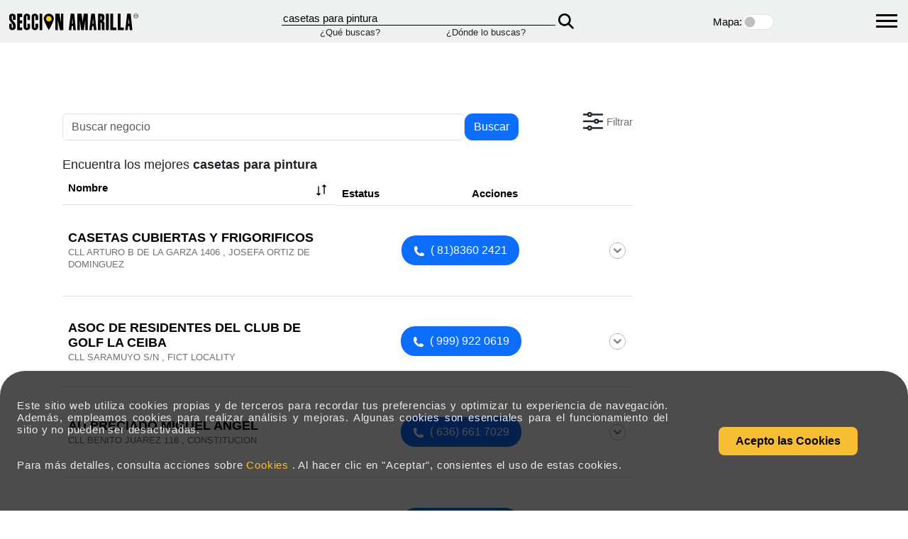

--- FILE ---
content_type: text/html; charset=utf-8
request_url: https://www.seccionamarilla.com.mx/resultados/casetas-para-pintura/1
body_size: 406211
content:
 <!DOCTYPE html><html lang="es-MX" xmlns="http://www.w3.org/1999/xhtml"><head><meta charset="utf-8">  <title>Casetas Para Pintura.</title><meta name="description" content="El mejor servicio y productos de Casetas-Para-Pintura" /><meta name="keywords" content="" />  <meta name="viewport" content="width=device-width, initial-scale=1">  <meta name="apple-mobile-web-app-status-bar-style" content="black-translucent" /><meta name="apple-mobile-web-app-capable" content="yes" />  <link rel="preload" href="https://fonts.googleapis.com/css2?family=Archivo+Black&family=Madimi+One&family=Pacifico&display=swap" as="style" onload="this.rel='stylesheet'"><noscript><link rel="stylesheet" href="https://fonts.googleapis.com/css2?family=Archivo+Black&family=Madimi+One&family=Pacifico&display=swap"></noscript><link rel="preload" href="https://cdn.jsdelivr.net/npm/bootstrap@5.3.3/dist/css/bootstrap.min.css" as="style" onload="this.rel='stylesheet'"><noscript><link href="https://cdn.jsdelivr.net/npm/bootstrap@5.3.3/dist/css/bootstrap.min.css" rel="stylesheet"></noscript><link rel="preload" href="/Content/css/stylenew.css" as="style" onload="this.rel='stylesheet'"><noscript><link rel="stylesheet" href="/Content/css/stylenew.css"></noscript><link rel="preload" href="/Content/css/style_actual.css" as="style" onload="this.rel='stylesheet'"><noscript><link rel="stylesheet" href="/Content/css/style_actual.css"></noscript>  <link rel="preconnect" href="https://fonts.googleapis.com"><link rel="preconnect" href="https://fonts.gstatic.com" crossorigin><link rel="preconnect" href="https://5d3bd38b3cbc745882ab089b4d01ac25.safeframe.googlesyndication.com"><link rel="dns-prefetch" href="https://5d3bd38b3cbc745882ab089b4d01ac25.safeframe.googlesyndication.com"><link rel="preconnect" href="https://aep.mxptint.net"><link rel="dns-prefetch" href="https://aep.mxptint.net"><link rel="preconnect" href="https://aid.send.microad.jp"><link rel="dns-prefetch" href="https://aid.send.microad.jp"><link rel="preconnect" href="https://analytics.google.com"><link rel="dns-prefetch" href="https://analytics.google.com"><link rel="preconnect" href="https://apis.google.com"><link rel="dns-prefetch" href="https://apis.google.com"><link rel="preconnect" href="https://c.bing.com"><link rel="dns-prefetch" href="https://c.bing.com"><link rel="preconnect" href="https://c.clarity.ms"><link rel="dns-prefetch" href="https://c.clarity.ms"><link rel="preconnect" href="https://cdn.jsdelivr.net"><link rel="dns-prefetch" href="https://cdn.jsdelivr.net"><link rel="preconnect" href="https://cdnjs.cloudflare.com"><link rel="dns-prefetch" href="https://cdnjs.cloudflare.com"><link rel="preconnect" href="https://cm.g.doubleclick.net"><link rel="dns-prefetch" href="https://cm.g.doubleclick.net"><link rel="preconnect" href="https://connect.facebook.net"><link rel="dns-prefetch" href="https://connect.facebook.net"><link rel="preconnect" href="https://csi.gstatic.com"><link rel="dns-prefetch" href="https://csi.gstatic.com"><link rel="preconnect" href="https://csync.loopme.me"><link rel="dns-prefetch" href="https://csync.loopme.me"><link rel="preconnect" href="https://ds.uncn.jp"><link rel="dns-prefetch" href="https://ds.uncn.jp"><link rel="preconnect" href="https://fonts.googleapis.com"><link rel="dns-prefetch" href="https://fonts.googleapis.com"><link rel="preconnect" href="https://fundingchoicesmessages.google.com"><link rel="dns-prefetch" href="https://fundingchoicesmessages.google.com"><link rel="preconnect" href="https://img.youtube.com"><link rel="dns-prefetch" href="https://img.youtube.com"><link rel="preconnect" href="https://maps.googleapis.com"><link rel="dns-prefetch" href="https://maps.googleapis.com"><link rel="preconnect" href="https://maps.gstatic.com"><link rel="dns-prefetch" href="https://maps.gstatic.com"><link rel="preconnect" href="https://match.adsrvr.org"><link rel="dns-prefetch" href="https://match.adsrvr.org"><link rel="preconnect" href="https://onetag-sys.com"><link rel="dns-prefetch" href="https://onetag-sys.com"><link rel="preconnect" href="https://pagead2.googlesyndication.com"><link rel="dns-prefetch" href="https://pagead2.googlesyndication.com"><link rel="preconnect" href="https://pixel-sync.sitescout.com"><link rel="dns-prefetch" href="https://pixel-sync.sitescout.com"><link rel="preconnect" href="https://rr2---sn-p5qlsn7s.googlevideo.com"><link rel="dns-prefetch" href="https://rr2---sn-p5qlsn7s.googlevideo.com"><link rel="preconnect" href="https://rr3---sn-p5qlsnrl.googlevideo.com"><link rel="dns-prefetch" href="https://rr3---sn-p5qlsnrl.googlevideo.com"><link rel="preconnect" href="https://s.uuidksinc.net"><link rel="dns-prefetch" href="https://s.uuidksinc.net"><link rel="preconnect" href="https://sb.scorecardresearch.com"><link rel="dns-prefetch" href="https://sb.scorecardresearch.com"><link rel="preconnect" href="https://securepubads.g.doubleclick.net"><link rel="dns-prefetch" href="https://securepubads.g.doubleclick.net"><link rel="preconnect" href="https://stats.g.doubleclick.net"><link rel="dns-prefetch" href="https://stats.g.doubleclick.net"><link rel="preconnect" href="https://sync.1rx.io"><link rel="dns-prefetch" href="https://sync.1rx.io"><link rel="preconnect" href="https://sync.go.sonobi.com"><link rel="dns-prefetch" href="https://sync.go.sonobi.com"><link rel="preconnect" href="https://sync.mathtag.com"><link rel="dns-prefetch" href="https://sync.mathtag.com"><link rel="preconnect" href="https://sync.srv.stackadapt.com"><link rel="dns-prefetch" href="https://sync.srv.stackadapt.com"><link rel="preconnect" href="https://td.doubleclick.net"><link rel="dns-prefetch" href="https://td.doubleclick.net"><link rel="preconnect" href="https://tpc.googlesyndication.com"><link rel="dns-prefetch" href="https://tpc.googlesyndication.com"><link rel="preconnect" href="https://ums.acuityplatform.com"><link rel="dns-prefetch" href="https://ums.acuityplatform.com"><link rel="preconnect" href="https://www.clarity.ms"><link rel="dns-prefetch" href="https://www.clarity.ms"><link rel="preconnect" href="https://www.facebook.com"><link rel="dns-prefetch" href="https://www.facebook.com"><link rel="preconnect" href="https://www.google.com"><link rel="dns-prefetch" href="https://www.google.com"><link rel="preconnect" href="https://www.googleadservices.com"><link rel="dns-prefetch" href="https://www.googleadservices.com"><link rel="preconnect" href="https://www.gstatic.com"><link rel="dns-prefetch" href="https://www.gstatic.com"><link rel="preconnect" href="https://www.seccionamarilla.com.mx"><link rel="dns-prefetch" href="https://www.seccionamarilla.com.mx"><link rel="preconnect" href="https://z.clarity.ms"><link rel="dns-prefetch" href="https://z.clarity.ms">  <meta name="revisit-after" content="7 days" /><meta name="rating" content="GENERAL" /><meta http-equiv="Content-Language" content="es-mx" /><meta name="geo.country" content="MX" /><meta http-equiv="expires" content="0"><meta http-equiv="Cache-Control" content="no-cache"><meta http-equiv="Pragma" content="no-cache">  <link rel="canonical" href="https://www.seccionamarilla.com.mx/resultados/casetas-para-pintura/1" /><link rel="amphtml" href="https://www.seccionamarilla.com.mx/resultados/casetas-para-pintura/1/amp">   <link rel="next" href="https://www.seccionamarilla.com.mx/resultados/casetas-para-pintura/2" />  <link rel="alternate" href="android-app://com.seccion.amarilla/https/www.seccionamarilla.com.mx/resultados/casetas-para-pintura/1" /><link rel="alternate" href="ios-app://402003747/seccionamarillaapp/http://www.seccionamarilla.com.mx/resultados/casetas-para-pintura/1" /><meta property="og:title" content="Casetas Para Pintura." /><meta property="og:description" content="El mejor servicio y productos de Casetas-Para-Pintura" /><meta property="og:type" content="website" /><meta property="og:url" content="https://www.seccionamarilla.com.mx/resultados/casetas-para-pintura/1" /><meta property="og:site_name" content="Seccion Amarilla" /><meta property="fb:app_id" content="155043519637" /><meta property="og:image" content="https://www.seccionamarilla.com.mx/Content/images/splash1024x748.png" /><meta property="og:image" content="https://www.seccionamarilla.com.mx/Content/images/favicon.png" height="150px" width="150px" /><link type="text/plain" rel="author" href="https://www.seccionamarilla.com.mx/humans.txt" /><link rel="icon" href="https://www.seccionamarilla.com.mx/Content/images/favicon.ico"><link rel="shortcut icon" href="https://www.seccionamarilla.com.mx/Content/images/favicon.ico"><link href="https://cdn.jsdelivr.net/npm/select2@4.1.0-rc.0/dist/css/select2.min.css" rel="stylesheet" /><link rel="preconnect" href="https://5d3bd38b3cbc745882ab089b4d01ac25.safeframe.googlesyndication.com"><link rel="dns-prefetch" href="https://5d3bd38b3cbc745882ab089b4d01ac25.safeframe.googlesyndication.com"><link rel="preconnect" href="https://aep.mxptint.net"><link rel="dns-prefetch" href="https://aep.mxptint.net"><link rel="preconnect" href="https://aid.send.microad.jp"><link rel="dns-prefetch" href="https://aid.send.microad.jp"><link rel="preconnect" href="https://analytics.google.com"><link rel="dns-prefetch" href="https://analytics.google.com"><link rel="preconnect" href="https://apis.google.com"><link rel="dns-prefetch" href="https://apis.google.com"><link rel="preconnect" href="https://c.bing.com"><link rel="dns-prefetch" href="https://c.bing.com"><link rel="preconnect" href="https://c.clarity.ms"><link rel="dns-prefetch" href="https://c.clarity.ms"><link rel="preconnect" href="https://cdn.jsdelivr.net"><link rel="dns-prefetch" href="https://cdn.jsdelivr.net"><link rel="preconnect" href="https://cdnjs.cloudflare.com"><link rel="dns-prefetch" href="https://cdnjs.cloudflare.com"><link rel="preconnect" href="https://cm.g.doubleclick.net"><link rel="dns-prefetch" href="https://cm.g.doubleclick.net"><link rel="preconnect" href="https://connect.facebook.net"><link rel="dns-prefetch" href="https://connect.facebook.net"><link rel="preconnect" href="https://csi.gstatic.com"><link rel="dns-prefetch" href="https://csi.gstatic.com"><link rel="preconnect" href="https://csync.loopme.me"><link rel="dns-prefetch" href="https://csync.loopme.me"><link rel="preconnect" href="https://ds.uncn.jp"><link rel="dns-prefetch" href="https://ds.uncn.jp"><link rel="preconnect" href="https://fonts.googleapis.com"><link rel="dns-prefetch" href="https://fonts.googleapis.com"><link rel="preconnect" href="https://fundingchoicesmessages.google.com"><link rel="dns-prefetch" href="https://fundingchoicesmessages.google.com"><link rel="preconnect" href="https://img.youtube.com"><link rel="dns-prefetch" href="https://img.youtube.com"><link rel="preconnect" href="https://maps.googleapis.com"><link rel="dns-prefetch" href="https://maps.googleapis.com"><link rel="preconnect" href="https://maps.gstatic.com"><link rel="dns-prefetch" href="https://maps.gstatic.com"><link rel="preconnect" href="https://match.adsrvr.org"><link rel="dns-prefetch" href="https://match.adsrvr.org"><link rel="preconnect" href="https://onetag-sys.com"><link rel="dns-prefetch" href="https://onetag-sys.com"><link rel="preconnect" href="https://pagead2.googlesyndication.com"><link rel="dns-prefetch" href="https://pagead2.googlesyndication.com"><link rel="preconnect" href="https://pixel-sync.sitescout.com"><link rel="dns-prefetch" href="https://pixel-sync.sitescout.com"><link rel="preconnect" href="https://rr2---sn-p5qlsn7s.googlevideo.com"><link rel="dns-prefetch" href="https://rr2---sn-p5qlsn7s.googlevideo.com"><link rel="preconnect" href="https://rr3---sn-p5qlsnrl.googlevideo.com"><link rel="dns-prefetch" href="https://rr3---sn-p5qlsnrl.googlevideo.com"><link rel="preconnect" href="https://s.uuidksinc.net"><link rel="dns-prefetch" href="https://s.uuidksinc.net"><link rel="preconnect" href="https://sb.scorecardresearch.com"><link rel="dns-prefetch" href="https://sb.scorecardresearch.com"><link rel="preconnect" href="https://securepubads.g.doubleclick.net"><link rel="dns-prefetch" href="https://securepubads.g.doubleclick.net"><link rel="preconnect" href="https://stats.g.doubleclick.net"><link rel="dns-prefetch" href="https://stats.g.doubleclick.net"><link rel="preconnect" href="https://sync.1rx.io"><link rel="dns-prefetch" href="https://sync.1rx.io"><link rel="preconnect" href="https://sync.go.sonobi.com"><link rel="dns-prefetch" href="https://sync.go.sonobi.com"><link rel="preconnect" href="https://sync.mathtag.com"><link rel="dns-prefetch" href="https://sync.mathtag.com"><link rel="preconnect" href="https://sync.srv.stackadapt.com"><link rel="dns-prefetch" href="https://sync.srv.stackadapt.com"><link rel="preconnect" href="https://td.doubleclick.net"><link rel="dns-prefetch" href="https://td.doubleclick.net"><link rel="preconnect" href="https://tpc.googlesyndication.com"><link rel="dns-prefetch" href="https://tpc.googlesyndication.com"><link rel="preconnect" href="https://ums.acuityplatform.com"><link rel="dns-prefetch" href="https://ums.acuityplatform.com"><link rel="preconnect" href="https://www.clarity.ms"><link rel="dns-prefetch" href="https://www.clarity.ms"><link rel="preconnect" href="https://www.facebook.com"><link rel="dns-prefetch" href="https://www.facebook.com"><link rel="preconnect" href="https://www.google.com"><link rel="dns-prefetch" href="https://www.google.com"><link rel="preconnect" href="https://www.googleadservices.com"><link rel="dns-prefetch" href="https://www.googleadservices.com"><link rel="preconnect" href="https://www.gstatic.com"><link rel="dns-prefetch" href="https://www.gstatic.com"><link rel="preconnect" href="https://www.seccionamarilla.com.mx"><link rel="dns-prefetch" href="https://www.seccionamarilla.com.mx"><link rel="preconnect" href="https://z.clarity.ms"><link rel="dns-prefetch" href="https://z.clarity.ms"><script src="https://securepubads.g.doubleclick.net/tag/js/gpt.js"></script><script> window.googletag = window.googletag || { cmd: [] }; googletag.cmd.push(function () { googletag.defineSlot('/121173452/seccion_amarilla/busqueda/megabanner', [[970, 250], [728, 90], [320, 100], [320, 50]], 'div-gpt-ad-1600899552305-0').setTargeting('locationSearch-SA', ['']).setTargeting('keyword-SA', ['casetas_para_pintura']).setTargeting('category-SA', ['"323404","706209","2406301",']).addService(googletag.pubads()); googletag.pubads().enableSingleRequest(); googletag.pubads().setTargeting('locationSearch-SA', ['']).setTargeting('keyword-SA', ['casetas_para_pintura']).setTargeting('category-SA', ["323404","706209","2406301",]); googletag.enableServices(); }); </script><script> window.googletag = window.googletag || { cmd: [] }; googletag.cmd.push(function () { googletag.defineSlot('/121173452/seccion_amarilla/busqueda/boxbanner', [300, 250], 'div-gpt-ad-1600899635570-0').setTargeting('locationSearch-SA', ['']).setTargeting('keyword-SA', ['casetas_para_pintura']).setTargeting('category-SA', ['"323404","706209","2406301",']).addService(googletag.pubads()); googletag.pubads().enableSingleRequest(); googletag.pubads().setTargeting('locationSearch-SA', ['']).setTargeting('keyword-SA', ['casetas_para_pintura']).setTargeting('category-SA', ["323404","706209","2406301",]); googletag.enableServices(); }); </script><script> window.googletag = window.googletag || { cmd: [] }; googletag.cmd.push(function () { googletag.defineSlot('/121173452/seccion_amarilla/busqueda/sticky', [[320, 100], [320, 50], [728, 90]], 'div-gpt-ad-1600899738365-0').setTargeting('locationSearch-SA', ['']).setTargeting('keyword-SA', ['casetas_para_pintura']).setTargeting('category-SA', ['"323404","706209","2406301",']).addService(googletag.pubads()); googletag.pubads().enableSingleRequest(); googletag.pubads().setTargeting('locationSearch-SA', ['']).setTargeting('keyword-SA', ['casetas_para_pintura']).setTargeting('category-SA', ["323404","706209","2406301",]); googletag.enableServices(); }); </script><script> window.googletag = window.googletag || { cmd: [] }; googletag.cmd.push(function () { googletag.defineSlot('/121173452/seccion_amarilla/busqueda/resultados-busqueda-1', [[320, 100], [728, 90], [320, 50]], 'div-gpt-ad-1600899805646-0').setTargeting('locationSearch-SA', ['']).setTargeting('keyword-SA', ['casetas_para_pintura']).setTargeting('category-SA', ['"323404","706209","2406301",']).addService(googletag.pubads()); googletag.pubads().enableSingleRequest(); googletag.pubads().setTargeting('locationSearch-SA', ['']).setTargeting('keyword-SA', ['casetas_para_pintura']).setTargeting('category-SA', ["323404","706209","2406301",]); googletag.enableServices(); }); </script><script> window.googletag = window.googletag || { cmd: [] }; googletag.cmd.push(function () { googletag.defineSlot('/121173452/seccion_amarilla/busqueda/resultados-busqueda-2', [[728, 90], [320, 100], [320, 50]], 'div-gpt-ad-1600899844123-0').addService(googletag.pubads()); googletag.pubads().enableSingleRequest(); googletag.enableServices(); }); </script><script> window.googletag = window.googletag || { cmd: [] }; googletag.cmd.push(function () { googletag.defineSlot('/121173452/seccion_amarilla/busqueda/resultados-busqueda-3', [[320, 50], [320, 100], [728, 90]], 'div-gpt-ad-1600899899885-0').addService(googletag.pubads()); googletag.pubads().enableSingleRequest(); googletag.enableServices(); }); </script><script> window.googletag = window.googletag || { cmd: [] }; googletag.cmd.push(function () { googletag.defineSlot('/121173452/seccion_amarilla/busqueda/halfbanner', [300, 600], 'div-gpt-ad-1720727048535-0').addService(googletag.pubads()); googletag.enableServices(); }); </script>   <script type="application/ld+json"> { "@context": "http://schema.org", "@type": "WebSite", "url": "https://www.seccionamarilla.com.mx/", "potentialAction": [ { "@type": "SearchAction", "target": "https://www.seccionamarilla.com.mx/Buscador/TabToSearch/{search_term_string}", "query-input": "required name=search_term_string" }, { "@type": "SearchAction", "target": "android-app://https://www.seccionamarilla.com.mx/Buscador/TabToSearch/{search_term_string}", "query-input": "required name=search_term_string" } ] } </script><script type="application/ld+json">  { "@context": "http://schema.org", "@type": "BreadcrumbList", "itemListElement": [ { "@type": "ListItem", "position": 1, "item": { "@id": "https://www.seccionamarilla.com.mx/", "name": "SecciÃ³n Amarilla" } }, { "@type": "ListItem", "position": 2, "item": { "@id": "https://www.seccionamarilla.com.mx/resultados/casetas-para-pintura/1", "name": "casetas para pintura" } } ] } </script><link rel="stylesheet" href="https://cdnjs.cloudflare.com/ajax/libs/font-awesome/6.0.0-beta3/css/all.min.css"><link rel="preload" href="/Content/css/style_list_head.css" as="style" onload="this.rel='stylesheet'" /><noscript><link href="/Content/css/style_list_head.css" rel="stylesheet" /></noscript>     <link rel="preload" href="/Content/css/style_layout.css" as="style" onload="this.rel='stylesheet'" /><noscript><link href="/Content/css/style_layout.css" rel="stylesheet" /></noscript><script type="text/javascript"> var isCookies = sessionStorage.getItem('agreeCookies'); if (isCookies) { } else { sessionStorage.setItem('agreeCookies', false); } </script></head><body>   <noscript><iframe src="https://www.googletagmanager.com/ns.html?id=GTM-M9XNS7SG" height="0" width="0" style="display:none;visibility:hidden"></iframe></noscript><script> var NombreUser = null; var rutaSADomain = 'https://www.seccionamarilla.com.mx/';   NombreUser = '';   const gtmId = 'GTM-M9XNS7SG'; function cargarGtmScript() { (function (w, d, s, l, i) { w[l] = w[l] || []; w[l].push({ 'gtm.start': new Date().getTime(), event: 'gtm.js' }); var f = d.getElementsByTagName(s)[0], j = d.createElement(s), dl = l != 'dataLayer' ? '&l=' + l : ''; j.async = true; j.src = 'https://www.googletagmanager.com/gtm.js?id=' + i + dl; if (f && f.parentNode) { f.parentNode.insertBefore(j, f); } else { (d.head || d.body || d.documentElement).appendChild(j); } })(window, document, 'script', 'dataLayer', gtmId); } let primeraInteraccionRealizada = false; function manejarPrimeraInteraccionGeneral() { if (primeraInteraccionRealizada) { return; } primeraInteraccionRealizada = true; cargarGtmScript(); } const eventosInteraccionComunes = ['click', 'scroll', 'keydown', 'touchstart', 'mousemove']; eventosInteraccionComunes.forEach(evento => { window.addEventListener(evento, manejarPrimeraInteraccionGeneral, { once: true, passive: true }); }); </script>   <link rel="preload" href="/Content/css/style_header.css" as="style" onload="this.rel='stylesheet'" /><noscript><link href="/Content/css/style_header.css" rel="stylesheet" /></noscript><nav id="menu" class="menu" style="display: none;"><ul><li><a href="https://negocios.seccionamarilla.com.mx/" target="_blank">Agencia de Marketing digital en M&eacute;xico</a></li><li><a href="https://sisoy.net" target="_blank">Blog Secci&oacute;n Amarilla</a></li><li><a href="https://minegocio.seccionamarilla.com.mx" target="_blank">Mi Negocio</a></li><li><a href="https://www.seccionamarilla.com.mx/registra-tu-empresa">Registra tu empresa</a></li><li class="menu-social"><a href="https://www.facebook.com/seccionmexico/?fref=ts" target="_blank" class="s-face"><span class="icon-facebook"></span></a><a href="https://twitter.com/seccionamarilla" target="_blank" class="s-twit">  <svg width="20" height="20" viewBox="0 0 1200 1227" stroke="#707070" fill="#000000" xmlns="http://www.w3.org/2000/svg"><path d="M714.163 519.284L1160.89 0H1055.03L667.137 450.887L357.328 0H0L468.492 681.821L0 1226.37H105.866L515.491 750.218L842.672 1226.37H1200L714.137 519.284H714.163ZM569.165 687.828L521.697 619.934L144.011 79.6944H306.615L611.412 515.685L658.88 583.579L1055.08 1150.3H892.476L569.165 687.854V687.828Z" /></svg></a><a href=" https://www.facebook.com/AgenciaDigitalSeccionAmarilla/?fref=ts" target="_blank" class="s-face"><span class="icon-facebook"></span></a><a href="https://www.instagram.com/agenciadigitalseccionamarilla" target="_blank" class="s-insta"><span><svg width="20" height="20" viewBox="0 0 448 512"><path fill="#FFFFFF" d="M224.3 141a115 115 0 1 0 -.6 230 115 115 0 1 0 .6-230zm-.6 40.4a74.6 74.6 0 1 1 .6 149.2 74.6 74.6 0 1 1 -.6-149.2zm93.4-45.1a26.8 26.8 0 1 1 53.6 0 26.8 26.8 0 1 1 -53.6 0zm129.7 27.2c-1.7-35.9-9.9-67.7-36.2-93.9-26.2-26.2-58-34.4-93.9-36.2-37-2.1-147.9-2.1-184.9 0-35.8 1.7-67.6 9.9-93.9 36.1s-34.4 58-36.2 93.9c-2.1 37-2.1 147.9 0 184.9 1.7 35.9 9.9 67.7 36.2 93.9s58 34.4 93.9 36.2c37 2.1 147.9 2.1 184.9 0 35.9-1.7 67.7-9.9 93.9-36.2 26.2-26.2 34.4-58 36.2-93.9 2.1-37 2.1-147.8 0-184.8zM399 388c-7.8 19.6-22.9 34.7-42.6 42.6-29.5 11.7-99.5 9-132.1 9s-102.7 2.6-132.1-9c-19.6-7.8-34.7-22.9-42.6-42.6-11.7-29.5-9-99.5-9-132.1s-2.6-102.7 9-132.1c7.8-19.6 22.9-34.7 42.6-42.6 29.5-11.7 99.5-9 132.1-9s102.7-2.6 132.1 9c19.6 7.8 34.7 22.9 42.6 42.6 11.7 29.5 9 99.5 9 132.1s2.7 102.7-9 132.1z" /></svg></span></a><a href="https://www.linkedin.com/company/agencia-digital-seccion-amarilla" target="_blank" class="s-linkedin"><span><svg width="20" height="20" viewBox="0 0 448 512"><path fill="#FFFFFF" d="M100.3 448l-92.9 0 0-299.1 92.9 0 0 299.1zM53.8 108.1C24.1 108.1 0 83.5 0 53.8 0 39.5 5.7 25.9 15.8 15.8s23.8-15.8 38-15.8 27.9 5.7 38 15.8 15.8 23.8 15.8 38c0 29.7-24.1 54.3-53.8 54.3zM447.9 448l-92.7 0 0-145.6c0-34.7-.7-79.2-48.3-79.2-48.3 0-55.7 37.7-55.7 76.7l0 148.1-92.8 0 0-299.1 89.1 0 0 40.8 1.3 0c12.4-23.5 42.7-48.3 87.9-48.3 94 0 111.3 61.9 111.3 142.3l0 164.3-.1 0z" /></svg></span></a><a href="https://www.youtube.com/%40AgenciaDigitalSeccionAmarilla" target="_blank" class="s-you"><span><svg width="20" height="20" viewBox="0 0 576 512"><path fill="#FFFFFF" d="M549.7 124.1C543.5 100.4 524.9 81.8 501.4 75.5 458.9 64 288.1 64 288.1 64S117.3 64 74.7 75.5C51.2 81.8 32.7 100.4 26.4 124.1 15 167 15 256.4 15 256.4s0 89.4 11.4 132.3c6.3 23.6 24.8 41.5 48.3 47.8 42.6 11.5 213.4 11.5 213.4 11.5s170.8 0 213.4-11.5c23.5-6.3 42-24.2 48.3-47.8 11.4-42.9 11.4-132.3 11.4-132.3s0-89.4-11.4-132.3zM232.2 337.6l0-162.4 142.7 81.2-142.7 81.2z" /></svg></span></a><a href="https://www.tiktok.com/%40agenciaseccionamarilla" target="_blank" class="s-tik"><span><svg width="20" height="20" viewBox="0 0 448 512"><path fill="#FFFFFF" d="M448.5 209.9c-44 .1-87-13.6-122.8-39.2l0 178.7c0 33.1-10.1 65.4-29 92.6s-45.6 48-76.6 59.6-64.8 13.5-96.9 5.3-60.9-25.9-82.7-50.8-35.3-56-39-88.9 2.9-66.1 18.6-95.2 40-52.7 69.6-67.7 62.9-20.5 95.7-16l0 89.9c-15-4.7-31.1-4.6-46 .4s-27.9 14.6-37 27.3-14 28.1-13.9 43.9 5.2 31 14.5 43.7 22.4 22.1 37.4 26.9 31.1 4.8 46-.1 28-14.4 37.2-27.1 14.2-28.1 14.2-43.8l0-349.4 88 0c-.1 7.4 .6 14.9 1.9 22.2 3.1 16.3 9.4 31.9 18.7 45.7s21.3 25.6 35.2 34.6c19.9 13.1 43.2 20.1 67 20.1l0 87.4z" /></svg></span></a></li></ul></nav><div><div class="container_icon_hamburguer"><div id="hamburger_menu" class="navbar-toggle" title="Menu" onclick="toggleMenu(this)"><div class="bar1"></div><div class="bar2"></div><div class="bar3"></div></div></div><nav class="logo_container"><div class=" p-1 d-flex align-items-center"><a href="https://www.seccionamarilla.com.mx/" id="link_aplicar"><img src="/Content/images/logo-seccion-amarilla.svg" height="35" width="200" alt="logo_seccion_amarilla" class="logoHeader" loading="lazy"></a></div>  <form action="/header" class="form_container_nav" id="formHeader" method="post"> <div class="container_que"><div class="input_form_nav"><input type="text" id="What" name="What" value="casetas para pintura" onkeypress="return validatetyped(event)" class="test" aria-label="Que" /></div><small>&iquest;Qu&eacute; buscas?</small></div><div class="container_donde"><div class="input_form_nav"><input type="text" id="Where" name="Where" value="" onkeypress="return validatetyped(event)" class="test" aria-label="Donde" /></div><small>&iquest;D&oacute;nde lo buscas?</small></div><input type="hidden" id="viewMaps" name="viewMaps" /><button type="submit" class="submit_nav_que_donde"><img src="/Content/icons/magnifying-glass-solid-black_2x.webp" alt="bucar_submit" width="22" height="22" loading="lazy"></button> </form> <div class="container_mapa_control"><div class="title_control_map"><label for="mostrar_mapa">Mapa:</label></div><div class="form-check form-switch"><input class="form-check-input" type="checkbox" id="mostrar_mapa" ></div></div><div class="container_que"></div></nav></div> <form action="/header" class="mobile_clontainer_que_donde" id="formHeader2" method="post"> <div class="mobile_clontainer_que_donde" style=" margin-top: 1rem; margin-left:1rem;"><div class="mobile_que"><div class="input_que_mobile col-md-8"><input type="search" id="What2" name="What" class="form-control input_mobile_que" value="casetas para pintura" placeholder="&iquest;Qu&eacute; buscas?" onkeypress="return validatetyped(event)" /></div><div class="icon_mobile col-md-4">  </div></div><div class="mobile_donde"><div class="input_donde_mobile col-md-8"><input type="search" id="Where2" name="Where" class="form-control" value="" onkeypress="return validatetyped(event)" placeholder="&iquest;D&oacute;nde lo buscas?" /></div><div class="icon_mobile col-md-4">  <button type="submit" class="svg-button"><svg xmlns="http://www.w3.org/2000/svg" fill="none" viewBox="0 0 24 24" stroke-width="1.5" stroke="currentColor" class="size-6"><path stroke-linecap="round" stroke-linejoin="round" d="m21 21-5.197-5.197m0 0A7.5 7.5 0 1 0 5.196 5.196a7.5 7.5 0 0 0 10.607 10.607Z" /></svg></button></div></div></div> </form> <script> document.addEventListener('DOMContentLoaded', function () { document.getElementById('formHeader').addEventListener('submit', function (event) { event.preventDefault(); var form = event.target; var form = event.target; var queBuscas = form.elements['What'].value; var dondeBuscas = form.elements['Where'].value; if (queBuscas == '') { form.elements['What'].focus(); Swal.fire({ icon: 'error', title: 'Oops...', text: 'Olvidaste decirnos que buscas...', }) } else { openLoading(); form.submit(); } }); document.getElementById('formHeader2').addEventListener('submit', function (event) { event.preventDefault(); var form = event.target; var form = event.target; var queBuscas = form.elements['What2'].value; var dondeBuscas = form.elements['Where2'].value; if (queBuscas == '') { form.elements['What2'].focus(); Swal.fire({ icon: 'error', title: 'Oops...', text: 'Olvidaste decirnos que buscas...', }) } else { openLoading(); form.submit(); } }); }); document.addEventListener("DOMContentLoaded", function () { const valorWhere = ''; document.getElementById("Where").value = valorWhere; document.getElementById("Where2").value = valorWhere; }); document.addEventListener("DOMContentLoaded", function () {   }); document.getElementById('What').addEventListener('keydown', function (event) { if (event.key === "Enter") { validarFomrHeader(); } }); document.getElementById('Where').addEventListener('keydown', function (event) { if (event.key === "Enter") { validarFomrHeader(); } }); document.getElementById('What2').addEventListener('keydown', function (event) { if (event.key === "Enter") { validarFomrHeader2(); } }); document.getElementById('Where2').addEventListener('keydown', function (event) { if (event.key === "Enter") { validarFomrHeader2(); } }); function validarFomrHeader() { if (!$('#What').val() == '') { openLoading(); $("#formHeader").submit(); } } function validarFomrHeader2() { if (!$('#What2').val() == '') { openLoading(); $("#formHeader2").submit(); } } function toggleMenu() { const menu = document.getElementById('menu'); const hamburger_menu = document.getElementById("hamburger_menu"); hamburger_menu.classList.toggle("navbar-on"); if (menu.style.display == 'none') { menu.style.display = 'table'; } else { menu.style.display = 'none'; } } function validatetyped(evt) { var theEvent = evt || window.event; var key = theEvent.keyCode || theEvent.which; if (key == 37 || key == 39 || key == 46) { theEvent.returnValue = true; return; } if (key != 8) { key = String.fromCharCode(key); var regex = /^[0-9A-Za-zÃ±Ã¡Ã©Ã­Ã³ÃºÃ‘ÃÃ‰ÃÃ“ÃšÃ¼Ãœ;\&\s\-,]+$/; if (!regex.test(key)) { theEvent.returnValue = false; if (theEvent.preventDefault) theEvent.preventDefault(); } } } function startRecognition(inputId) { if (!('webkitSpeechRecognition' in window)) { alert("Lo siento, tu navegador no soporta reconocimiento de voz."); return; } const recognition = new webkitSpeechRecognition(); recognition.lang = 'es-ES'; recognition.interimResults = false; recognition.maxAlternatives = 1; recognition.onresult = function (event) { const transcript = event.results[0][0].transcript; document.getElementById(inputId).value = transcript; }; recognition.onerror = function (event) { console.error("Error de reconocimiento de voz: ", event.error); }; recognition.start(); } function resetMap(event, extraParam, callback) { $.post(rutaSADomain + "filter-mapa", { mapa: false }).done(function (data) { let promises = []; if (typeof limpiarFiltros === "function") { promises.push(new Promise((resolve) => { limpiarFiltros(event, extraParam); resolve(); })); } if (typeof openLoading === "function") { promises.push(new Promise((resolve) => { openLoading(); resolve(); })); } Promise.all(promises).then(() => { callback(); }); }); } function openLoadingSug() { $("#formHeader2").submit(); }; document.getElementById("link_aplicar").addEventListener("click", function (event) { event.preventDefault(); var href = this.href; resetMap(event, false ,function () { window.location.href = href; }); }); </script>           <div class="no-print" id='div-gpt-ad-1600899552305-0'><script> googletag.cmd.push(function () { googletag.display('div-gpt-ad-1600899552305-0'); }); </script></div><div id="container_out" class="container-fluid h-100 container_out"><div id="container_mapa_lista" class="h-100 d-flex justify-content-center"><div id="sidebar" class="col-lg-12 col-md-12 col-sm-12 col-xl-7 bg-white py-4 p-5 overflow-auto width_no_map">  <div class=" d-flex justify-content-between mb-4 gap-3"><div id="search_container" class=" d-flex gap-3 search_container h-50 mt-3 w-md-50"><input type="text" class="form-control" placeholder="Buscar negocio" id="textNegocio"><button class="btn btn-primary button_buscar" id="buscarFiltros">Buscar</button></div><div role="button" class="container_filter" data-bs-toggle="collapse" data-bs-target="#filter_controls" aria-expanded="true" aria-controls="filter_controls" aria-describedby="accion para mostrar los filtros"><div class="icon_filter"><svg xmlns="http://www.w3.org/2000/svg" fill="none" viewBox="0 0 24 24" stroke-width="1.5" stroke="currentColor" class="size-6" width="38.33"><path stroke-linecap="round" stroke-linejoin="round" d="M10.5 6h9.75M10.5 6a1.5 1.5 0 1 1-3 0m3 0a1.5 1.5 0 1 0-3 0M3.75 6H7.5m3 12h9.75m-9.75 0a1.5 1.5 0 0 1-3 0m3 0a1.5 1.5 0 0 0-3 0m-3.75 0H7.5m9-6h3.75m-3.75 0a1.5 1.5 0 0 1-3 0m3 0a1.5 1.5 0 0 0-3 0m-9.75 0h9.75" /></svg></div><div class="name_icon"><p class="m-0">Filtrar</p></div></div></div><div id="filter_controls" class="accordion-collapse collapse"><div class="row"><div class="col-lg-6 col-md-6 col-sm-12 mb-3 select-container estilo-position-relative"><div class="loading-spinner"></div><select class="js-example-basic-single estilos-w-100" id="miSelectCategory" onchange="changeLocation('miSelectCategory')"><option value="0">Categorias</option></select></div><div class="col-lg-6 col-md-6 col-sm-12 mb-3 select-container "><div class="loading-spinner"></div><select class="js-example-basic-single estilos-w-100" id="miSelectPay" onchange="changeLocation('miSelectPay')"><option value="FORMAS DE PAGO">Formas de pago</option></select></div></div><div class="row"><div class="col-lg-6 col-md-6 col-sm-12 mb-3 select-container"><div class="loading-spinner"></div><select class="js-example-basic-single estilos-w-100" id="miSelectEstado" onchange="changeLocation('miSelectEstado')"><option value="ESTADO">Estado</option></select></div><div class="col-lg-6 col-md-6 col-sm-12 mb-3 select-container"><div class="loading-spinner"></div><select class="js-example-basic-single estilos-w-100" id="miSelectCity" onchange="changeLocation('miSelectCity')"><option value="CIUDAD">Ciudad</option></select></div></div><div class="row"><div class="col-lg-6 col-md-6 col-sm-12 mb-3 select-container"><div class="loading-spinner"></div><select class="js-example-basic-single estilos-w-100" id="miSelectColony" onchange="changeLocation('miSelectColony')"><option value="COLONIA">Colonia</option></select></div><div class="col-lg-6 col-md-6 col-sm-12 mb-3 select-container"><div class="loading-spinner"></div><select class="js-example-basic-single estilos-w-100" id="miSelectZip" onchange="changeLocation('miSelectZip')"><option value="CODIGO POSTAL">Codigo Postal</option></select></div></div><hr><div class="mb-3"><div class="container_title_horario"><div class="title_horario"><svg xmlns="http://www.w3.org/2000/svg" fill="none" viewBox="0 0 24 24" stroke-width="1.5" stroke="currentColor" class="size-6"><path stroke-linecap="round" stroke-linejoin="round" d="M12 6v6h4.5m4.5 0a9 9 0 1 1-18 0 9 9 0 0 1 18 0Z" /></svg><label class="form-label">Horario</label><br /></div></div><div class="container_title_horario"><div class="title_horario"><div class="form-check form-switch"><label class="form-check-label" for="abiertoAhora"> Abierto <span>ahora</span></label><input class="form-check-input" type="checkbox" id="abiertoAhora" onclick="toggleCheckbox('abiertoAhora', '24_horas')" ></div></div><div class="24_hrs"><div class="form-check form-switch"><label class="form-check-label" for="24_horas">24 horas</label><input class="form-check-input" type="checkbox" id="24_horas" onclick="toggleCheckbox('24_horas', 'abiertoAhora')" ></div></div></div><div class="row"><div class=" col-lg-6 col-md-6 col-sm-12 container_apertura"><label for="apertura">Apertura</label><select class="form-control" name="apertura" id="apertura">   <option value="00" >00:00</option>  <option value="01" >01:00</option>  <option value="02" >02:00</option>  <option value="03" >03:00</option>  <option value="04" >04:00</option>  <option value="05" >05:00</option>  <option value="06" >06:00</option>  <option value="07" >07:00</option>  <option value="08" >08:00</option>  <option value="09" >09:00</option>  <option value="10" >10:00</option>  <option value="11" >11:00</option>  <option value="12" >12:00</option>  <option value="13" >13:00</option>  <option value="14" >14:00</option>  <option value="15" >15:00</option>  <option value="16" >16:00</option>  <option value="17" >17:00</option>  <option value="18" >18:00</option>  <option value="19" >19:00</option>  <option value="20" >20:00</option>  <option value="21" >21:00</option>  <option value="22" >22:00</option>  <option value="23" >23:00</option>  <option value="24" >24:00</option>  </select></div><div class="col-lg-6 col-md-6 col-sm-12 container_cierre"><label for="cierre">Cierre</label><select class="form-control" name="cierre" id="cierre">   <option value="00" >00:00</option>  <option value="01" >01:00</option>  <option value="02" >02:00</option>  <option value="03" >03:00</option>  <option value="04" >04:00</option>  <option value="05" >05:00</option>  <option value="06" >06:00</option>  <option value="07" >07:00</option>  <option value="08" >08:00</option>  <option value="09" >09:00</option>  <option value="10" >10:00</option>  <option value="11" >11:00</option>  <option value="12" >12:00</option>  <option value="13" >13:00</option>  <option value="14" >14:00</option>  <option value="15" >15:00</option>  <option value="16" >16:00</option>  <option value="17" >17:00</option>  <option value="18" >18:00</option>  <option value="19" >19:00</option>  <option value="20" >20:00</option>  <option value="21" >21:00</option>  <option value="22" >22:00</option>  <option value="23" >23:00</option>  <option value="24" >24:00</option>  </select></div></div></div><hr /><div class="container_title_horario"><div class="title_horario"><label for="distancia" class="form-label">Distancia en km: </label><strong id="rango_distancia">0</strong></div></div><div class="controles_distancia d-flex justify-content-between"><div class="more_GP"><div class="form-check form-switch"><label class="form-check-label" for="more_GooglePlaces">+ Google Places</label><input class="form-check-input" type="checkbox" id="more_GooglePlaces"></div></div><div class="24_hrs"><div class="form-check form-switch"><label class="form-check-label" for="24_horas">Distancia</label>  <input class="form-check-input" type="checkbox" id="distancia_active" onclick="toggleRangeInput()" ></div></div></div><div class="row p-2"><input type="range" class="form-range" min="0" max="15" id="distancia" value="0" onchange="update_rango_distancia()" disabled></div><div class="container_flex_submit"><div class="container_limpiar"><button id="submit_limpiar" type="button" class="btn btn-outline-primary button_limpiar">Limpiar Filtros</button></div><div class="container_submit mb-3"><button id="submit_aplicar" type="submit" class="btn btn-primary button_aplicar w-25">Aplicar</button></div></div></div>   <div id="table_container"><div class="list-title"><h1> Encuentra los mejores <b>casetas para pintura</b>    </h1></div><table class="table"><thead><tr><th class="d-flex justify-content-between cursor-pointer" onclick="toggleHeader(this)" id="thOrden"> Nombre <img class="ordenar" src="/Content/icons/ordenar.webp" width="24px" height="auto" alt="icon_ordenar"><img class="img_a_z nodisplay" src="/Content/icons/arrow-down-a-z-solid_2x.webp" alt="icon_orden_descendiente"><img class="img_z_a nodisplay" src="/Content/icons/arrow-up-z-a-solid_2x.webp" alt="icon_orden_ascendente"><input type="hidden" id="nombreOrden" /></th><th>Estatus</th><th name="header_acciones">Acciones</th><th></th></tr></thead><tbody>  <tr class="table-row table_row_no_map" attr_row_id='collapseRow1' id="listado_1005236764"><td>  <h2 class="bussines_name estilos-margin-bottom"><a class=""><span class="bussines_name estilos-margin-bottom"> CASETAS CUBIERTAS Y FRIGORIFICOS</span></a></h2><small class="short_address"> CLL ARTURO B DE LA GARZA 1406 , <span>JOSEFA ORTIZ DE DOMINGUEZ</span></small>   <br><small attr="direccion_2" class="short_address nodisplay">  <span itemprop="addressLocality">MONTERREY</span>   <span itemprop="addressRegion">, NL</span>  <span>, C.P.</span><span itemprop="postalCode">67186</span></small>    <div class="no_icon_abierto"></div>  </td>  <td class="container_estatus">  <div class="no-whastapp nodisplay_desktop"></div>  <div class="container_icons_estatus"></div></td><td name="acciones_table"><div class="container_cta_row">  <div class="container_llamar"><a id="cta_tel_listado" href="tel:(  81)8360 2421" class="btn color-llamar btn-lg" data-number="(  81)8360 2421" data-bcProduct="1005236764" data-name-cliente="CASETAS CUBIERTAS Y FRIGORIFICOS"><svg xmlns="http://www.w3.org/2000/svg" fill="none" viewBox="0 0 24 24" stroke-width="1.5" stroke="currentColor" class="size-6" width="16px"><path stroke-linecap="round" stroke-linejoin="round" d="M2.25 6.75c0 8.284 6.716 15 15 15h2.25a2.25 2.25 0 0 0 2.25-2.25v-1.372c0-.516-.351-.966-.852-1.091l-4.423-1.106c-.44-.11-.902.055-1.173.417l-.97 1.293c-.282.376-.769.542-1.21.38a12.035 12.035 0 0 1-7.143-7.143c-.162-.441.004-.928.38-1.21l1.293-.97c.363-.271.527-.734.417-1.173L6.963 3.102a1.125 1.125 0 0 0-1.091-.852H4.5A2.25 2.25 0 0 0 2.25 4.5v2.25Z" fill="white"></path></svg><span>(  81)8360 2421</span></a></div>     <div class="no-whastapp"></div>   </div></td><td class="container_arrow_td" data-bs-toggle="collapse" data-bs-target="#collapseRow1" aria-expanded="false" aria-controls="collapseRow1"><div class="arrow_row" onclick="toggleArrowRow(this,'collapseRow1')"><img loading="lazy" src="/Content/icons/arrow_down_row.png" width="22.71" height="22.71" alt="icon_arrow"></div></td></tr><tr id="collapseRow1" class="accordion-collapse collapse"><td attr="detail_row" colspan="4"><div class="mobile_container_detail_row py-3 justify-content-sm-center"><div attr="container_detail_row" class="d-flex justify-content-around align-items-center gap-sm-0 gap-xl-3">  <div class="logo_item no_logo"><img loading="lazy" src="[data-uri]" alt="logo_item estilos-img-logo-item" title="logo_item estilos-img-logo-item"></div>   <div class="data_container">  <p></p>  </div><div attr="cta_container" class="cta_container nodisplay">  <div class="container_llamar"><a id="cta_tel_listado" href="tel:(  81)8360 2421" class="btn color-llamar" data-number="(  81)8360 2421" data-bcProduct="1005236764" data-name-cliente="CASETAS CUBIERTAS Y FRIGORIFICOS"><svg xmlns="http://www.w3.org/2000/svg" fill="none" viewBox="0 0 24 24" stroke-width="1.5" stroke="currentColor" class="size-6" width="16px"><path stroke-linecap="round" stroke-linejoin="round" d="M2.25 6.75c0 8.284 6.716 15 15 15h2.25a2.25 2.25 0 0 0 2.25-2.25v-1.372c0-.516-.351-.966-.852-1.091l-4.423-1.106c-.44-.11-.902.055-1.173.417l-.97 1.293c-.282.376-.769.542-1.21.38a12.035 12.035 0 0 1-7.143-7.143c-.162-.441.004-.928.38-1.21l1.293-.97c.363-.271.527-.734.417-1.173L6.963 3.102a1.125 1.125 0 0 0-1.091-.852H4.5A2.25 2.25 0 0 0 2.25 4.5v2.25Z" fill="white"></path></svg><span>(  81)8360 2421</span></a></div>   <div class="no-whastapp"></div>  <div class="container_ruta_compartir"><div id="shared_1005236764" class="compartir_container " data-path="/informacion/casetas-cubiertas-y-frigorificos/casetas-para-pintura/nuevo-leon/monterrey/1005236764" data-phone="(  81)8360 2421" data-dir="JOSEFA ORTIZ DE DOMINGUEZ, C.P.67186" data-name="CASETAS CUBIERTAS Y FRIGORIFICOS" data-img="[data-uri]"><svg xmlns="http://www.w3.org/2000/svg" fill="none" viewBox="0 0 24 24" stroke-width="1.5" stroke="currentColor" class="size-6" width="28px"><path stroke-linecap="round" stroke-linejoin="round" d="M7.217 10.907a2.25 2.25 0 1 0 0 2.186m0-2.186c.18.324.283.696.283 1.093s-.103.77-.283 1.093m0-2.186 9.566-5.314m-9.566 7.5 9.566 5.314m0 0a2.25 2.25 0 1 0 3.935 2.186 2.25 2.25 0 0 0-3.935-2.186Zm0-12.814a2.25 2.25 0 1 0 3.933-2.185 2.25 2.25 0 0 0-3.933 2.185Z" /></svg><span>Compartir</span></div>  </div></div><div class="compartir_container compartir_desktop" onclick="compartirNegocio_desktop('1005236764')"><svg xmlns="http://www.w3.org/2000/svg" fill="none" viewBox="0 0 24 24" stroke-width="1.5" stroke="currentColor" class="size-6" width="28px"><path stroke-linecap="round" stroke-linejoin="round" d="M7.217 10.907a2.25 2.25 0 1 0 0 2.186m0-2.186c.18.324.283.696.283 1.093s-.103.77-.283 1.093m0-2.186 9.566-5.314m-9.566 7.5 9.566 5.314m0 0a2.25 2.25 0 1 0 3.935 2.186 2.25 2.25 0 0 0-3.935-2.186Zm0-12.814a2.25 2.25 0 1 0 3.933-2.185 2.25 2.25 0 0 0-3.933 2.185Z" /></svg><span>Compartir</span></div>  </div><div class="horario_container_row">  <div class="sin_horario"></div>     </div></div></td></tr>  <tr class="table-row table_row_no_map" attr_row_id='collapseRow2' id="listado_1000916443"><td>  <h2 class="bussines_name estilos-margin-bottom"><a class=""><span class="bussines_name estilos-margin-bottom"> ASOC DE RESIDENTES DEL CLUB DE GOLF LA CEIBA</span></a></h2><small class="short_address"> CLL SARAMUYO S/N , <span>FICT LOCALITY</span></small>   <br><small attr="direccion_2" class="short_address nodisplay">  <span itemprop="addressLocality">FICTICIO</span>   <span itemprop="addressRegion">, MEX</span>  <span>, C.P.</span><span itemprop="postalCode">97300</span></small>    <div class="no_icon_abierto"></div>  </td>  <td class="container_estatus">  <div class="no-whastapp nodisplay_desktop"></div>  <div class="container_icons_estatus"></div></td><td name="acciones_table"><div class="container_cta_row">  <div class="container_llamar"><a id="cta_tel_listado" href="tel:( 999) 922 0619" class="btn color-llamar btn-lg" data-number="( 999) 922 0619" data-bcProduct="1000916443" data-name-cliente="ASOC DE RESIDENTES DEL CLUB DE GOLF LA CEIBA"><svg xmlns="http://www.w3.org/2000/svg" fill="none" viewBox="0 0 24 24" stroke-width="1.5" stroke="currentColor" class="size-6" width="16px"><path stroke-linecap="round" stroke-linejoin="round" d="M2.25 6.75c0 8.284 6.716 15 15 15h2.25a2.25 2.25 0 0 0 2.25-2.25v-1.372c0-.516-.351-.966-.852-1.091l-4.423-1.106c-.44-.11-.902.055-1.173.417l-.97 1.293c-.282.376-.769.542-1.21.38a12.035 12.035 0 0 1-7.143-7.143c-.162-.441.004-.928.38-1.21l1.293-.97c.363-.271.527-.734.417-1.173L6.963 3.102a1.125 1.125 0 0 0-1.091-.852H4.5A2.25 2.25 0 0 0 2.25 4.5v2.25Z" fill="white"></path></svg><span>( 999) 922 0619</span></a></div>     <div class="no-whastapp"></div>   </div></td><td class="container_arrow_td" data-bs-toggle="collapse" data-bs-target="#collapseRow2" aria-expanded="false" aria-controls="collapseRow2"><div class="arrow_row" onclick="toggleArrowRow(this,'collapseRow2')"><img loading="lazy" src="/Content/icons/arrow_down_row.png" width="22.71" height="22.71" alt="icon_arrow"></div></td></tr><tr id="collapseRow2" class="accordion-collapse collapse"><td attr="detail_row" colspan="4"><div class="mobile_container_detail_row py-3 justify-content-sm-center"><div attr="container_detail_row" class="d-flex justify-content-around align-items-center gap-sm-0 gap-xl-3">  <div class="logo_item no_logo"><img loading="lazy" src="[data-uri]" alt="logo_item estilos-img-logo-item" title="logo_item estilos-img-logo-item"></div>   <div class="data_container">  <p></p>  </div><div attr="cta_container" class="cta_container nodisplay">  <div class="container_llamar"><a id="cta_tel_listado" href="tel:( 999) 922 0619" class="btn color-llamar" data-number="( 999) 922 0619" data-bcProduct="1000916443" data-name-cliente="ASOC DE RESIDENTES DEL CLUB DE GOLF LA CEIBA"><svg xmlns="http://www.w3.org/2000/svg" fill="none" viewBox="0 0 24 24" stroke-width="1.5" stroke="currentColor" class="size-6" width="16px"><path stroke-linecap="round" stroke-linejoin="round" d="M2.25 6.75c0 8.284 6.716 15 15 15h2.25a2.25 2.25 0 0 0 2.25-2.25v-1.372c0-.516-.351-.966-.852-1.091l-4.423-1.106c-.44-.11-.902.055-1.173.417l-.97 1.293c-.282.376-.769.542-1.21.38a12.035 12.035 0 0 1-7.143-7.143c-.162-.441.004-.928.38-1.21l1.293-.97c.363-.271.527-.734.417-1.173L6.963 3.102a1.125 1.125 0 0 0-1.091-.852H4.5A2.25 2.25 0 0 0 2.25 4.5v2.25Z" fill="white"></path></svg><span>( 999) 922 0619</span></a></div>   <div class="no-whastapp"></div>  <div class="container_ruta_compartir"><div id="shared_1000916443" class="compartir_container " data-path="/informacion/asoc-de-residentes-del-club-de-golf-la-ceiba/casetas-para-pintura/mexico/ficticio/1000916443" data-phone="( 999) 922 0619" data-dir="FICT LOCALITY, C.P.97300" data-name="ASOC DE RESIDENTES DEL CLUB DE GOLF LA CEIBA" data-img="[data-uri]"><svg xmlns="http://www.w3.org/2000/svg" fill="none" viewBox="0 0 24 24" stroke-width="1.5" stroke="currentColor" class="size-6" width="28px"><path stroke-linecap="round" stroke-linejoin="round" d="M7.217 10.907a2.25 2.25 0 1 0 0 2.186m0-2.186c.18.324.283.696.283 1.093s-.103.77-.283 1.093m0-2.186 9.566-5.314m-9.566 7.5 9.566 5.314m0 0a2.25 2.25 0 1 0 3.935 2.186 2.25 2.25 0 0 0-3.935-2.186Zm0-12.814a2.25 2.25 0 1 0 3.933-2.185 2.25 2.25 0 0 0-3.933 2.185Z" /></svg><span>Compartir</span></div>  </div></div><div class="compartir_container compartir_desktop" onclick="compartirNegocio_desktop('1000916443')"><svg xmlns="http://www.w3.org/2000/svg" fill="none" viewBox="0 0 24 24" stroke-width="1.5" stroke="currentColor" class="size-6" width="28px"><path stroke-linecap="round" stroke-linejoin="round" d="M7.217 10.907a2.25 2.25 0 1 0 0 2.186m0-2.186c.18.324.283.696.283 1.093s-.103.77-.283 1.093m0-2.186 9.566-5.314m-9.566 7.5 9.566 5.314m0 0a2.25 2.25 0 1 0 3.935 2.186 2.25 2.25 0 0 0-3.935-2.186Zm0-12.814a2.25 2.25 0 1 0 3.933-2.185 2.25 2.25 0 0 0-3.933 2.185Z" /></svg><span>Compartir</span></div>  </div><div class="horario_container_row">  <div class="sin_horario"></div>     </div></div></td></tr>  <tr class="table-row table_row_no_map" attr_row_id='collapseRow3' id="listado_1004808602"><td>  <h2 class="bussines_name estilos-margin-bottom"><a class=""><span class="bussines_name estilos-margin-bottom"> AU PRECIADO MIGUEL ANGEL</span></a></h2><small class="short_address"> CLL BENITO JUAREZ 118 , <span>CONSTITUCION</span></small>   <br><small attr="direccion_2" class="short_address nodisplay">  <span itemprop="addressLocality">CONSTITUCION MPIO BUENAVENTURA</span>   <span itemprop="addressRegion">, CHIH</span>  <span>, C.P.</span><span itemprop="postalCode">31881</span></small>    <div class="no_icon_abierto"></div>  </td>  <td class="container_estatus">  <div class="no-whastapp nodisplay_desktop"></div>  <div class="container_icons_estatus"></div></td><td name="acciones_table"><div class="container_cta_row">  <div class="container_llamar"><a id="cta_tel_listado" href="tel:( 636) 661 7029" class="btn color-llamar btn-lg" data-number="( 636) 661 7029" data-bcProduct="1004808602" data-name-cliente="AU PRECIADO MIGUEL ANGEL"><svg xmlns="http://www.w3.org/2000/svg" fill="none" viewBox="0 0 24 24" stroke-width="1.5" stroke="currentColor" class="size-6" width="16px"><path stroke-linecap="round" stroke-linejoin="round" d="M2.25 6.75c0 8.284 6.716 15 15 15h2.25a2.25 2.25 0 0 0 2.25-2.25v-1.372c0-.516-.351-.966-.852-1.091l-4.423-1.106c-.44-.11-.902.055-1.173.417l-.97 1.293c-.282.376-.769.542-1.21.38a12.035 12.035 0 0 1-7.143-7.143c-.162-.441.004-.928.38-1.21l1.293-.97c.363-.271.527-.734.417-1.173L6.963 3.102a1.125 1.125 0 0 0-1.091-.852H4.5A2.25 2.25 0 0 0 2.25 4.5v2.25Z" fill="white"></path></svg><span>( 636) 661 7029</span></a></div>     <div class="no-whastapp"></div>   </div></td><td class="container_arrow_td" data-bs-toggle="collapse" data-bs-target="#collapseRow3" aria-expanded="false" aria-controls="collapseRow3"><div class="arrow_row" onclick="toggleArrowRow(this,'collapseRow3')"><img loading="lazy" src="/Content/icons/arrow_down_row.png" width="22.71" height="22.71" alt="icon_arrow"></div></td></tr><tr id="collapseRow3" class="accordion-collapse collapse"><td attr="detail_row" colspan="4"><div class="mobile_container_detail_row py-3 justify-content-sm-center"><div attr="container_detail_row" class="d-flex justify-content-around align-items-center gap-sm-0 gap-xl-3">  <div class="logo_item no_logo"><img loading="lazy" src="[data-uri]" alt="logo_item estilos-img-logo-item" title="logo_item estilos-img-logo-item"></div>   <div class="data_container">  <p></p>  </div><div attr="cta_container" class="cta_container nodisplay">  <div class="container_llamar"><a id="cta_tel_listado" href="tel:( 636) 661 7029" class="btn color-llamar" data-number="( 636) 661 7029" data-bcProduct="1004808602" data-name-cliente="AU PRECIADO MIGUEL ANGEL"><svg xmlns="http://www.w3.org/2000/svg" fill="none" viewBox="0 0 24 24" stroke-width="1.5" stroke="currentColor" class="size-6" width="16px"><path stroke-linecap="round" stroke-linejoin="round" d="M2.25 6.75c0 8.284 6.716 15 15 15h2.25a2.25 2.25 0 0 0 2.25-2.25v-1.372c0-.516-.351-.966-.852-1.091l-4.423-1.106c-.44-.11-.902.055-1.173.417l-.97 1.293c-.282.376-.769.542-1.21.38a12.035 12.035 0 0 1-7.143-7.143c-.162-.441.004-.928.38-1.21l1.293-.97c.363-.271.527-.734.417-1.173L6.963 3.102a1.125 1.125 0 0 0-1.091-.852H4.5A2.25 2.25 0 0 0 2.25 4.5v2.25Z" fill="white"></path></svg><span>( 636) 661 7029</span></a></div>   <div class="no-whastapp"></div>  <div class="container_ruta_compartir"><div id="shared_1004808602" class="compartir_container " data-path="/informacion/au-preciado-miguel-angel/casetas-para-pintura/chihuahua/constitucion-mpio-buenaventura/1004808602" data-phone="( 636) 661 7029" data-dir="CONSTITUCION, C.P.31881" data-name="AU PRECIADO MIGUEL ANGEL" data-img="[data-uri]"><svg xmlns="http://www.w3.org/2000/svg" fill="none" viewBox="0 0 24 24" stroke-width="1.5" stroke="currentColor" class="size-6" width="28px"><path stroke-linecap="round" stroke-linejoin="round" d="M7.217 10.907a2.25 2.25 0 1 0 0 2.186m0-2.186c.18.324.283.696.283 1.093s-.103.77-.283 1.093m0-2.186 9.566-5.314m-9.566 7.5 9.566 5.314m0 0a2.25 2.25 0 1 0 3.935 2.186 2.25 2.25 0 0 0-3.935-2.186Zm0-12.814a2.25 2.25 0 1 0 3.933-2.185 2.25 2.25 0 0 0-3.933 2.185Z" /></svg><span>Compartir</span></div>  </div></div><div class="compartir_container compartir_desktop" onclick="compartirNegocio_desktop('1004808602')"><svg xmlns="http://www.w3.org/2000/svg" fill="none" viewBox="0 0 24 24" stroke-width="1.5" stroke="currentColor" class="size-6" width="28px"><path stroke-linecap="round" stroke-linejoin="round" d="M7.217 10.907a2.25 2.25 0 1 0 0 2.186m0-2.186c.18.324.283.696.283 1.093s-.103.77-.283 1.093m0-2.186 9.566-5.314m-9.566 7.5 9.566 5.314m0 0a2.25 2.25 0 1 0 3.935 2.186 2.25 2.25 0 0 0-3.935-2.186Zm0-12.814a2.25 2.25 0 1 0 3.933-2.185 2.25 2.25 0 0 0-3.933 2.185Z" /></svg><span>Compartir</span></div>  </div><div class="horario_container_row">  <div class="sin_horario"></div>     </div></div></td></tr>  <tr class="table-row table_row_no_map" attr_row_id='collapseRow4' id="listado_1010038931"><td>  <h2 class="bussines_name estilos-margin-bottom"><a class=""><span class="bussines_name estilos-margin-bottom"> CASA BLANCA SECTOR 2</span></a></h2><small class="short_address"> CALLE CERRADAS DE CASA BLANCA 100 , <span>FICT LOCALITY</span></small>   <br><small attr="direccion_2" class="short_address nodisplay">  <span itemprop="addressLocality">FICTICIO</span>   <span itemprop="addressRegion">, MEX</span>  <span>, C.P.</span><span itemprop="postalCode">66478</span></small>    <div class="no_icon_abierto"></div>  </td>  <td class="container_estatus">  <div class="no-whastapp nodisplay_desktop"></div>  <div class="container_icons_estatus"></div></td><td name="acciones_table"><div class="container_cta_row">  <div class="container_llamar"><a id="cta_tel_listado" href="tel:(  81)1297 7302" class="btn color-llamar btn-lg" data-number="(  81)1297 7302" data-bcProduct="1010038931" data-name-cliente="CASA BLANCA SECTOR 2"><svg xmlns="http://www.w3.org/2000/svg" fill="none" viewBox="0 0 24 24" stroke-width="1.5" stroke="currentColor" class="size-6" width="16px"><path stroke-linecap="round" stroke-linejoin="round" d="M2.25 6.75c0 8.284 6.716 15 15 15h2.25a2.25 2.25 0 0 0 2.25-2.25v-1.372c0-.516-.351-.966-.852-1.091l-4.423-1.106c-.44-.11-.902.055-1.173.417l-.97 1.293c-.282.376-.769.542-1.21.38a12.035 12.035 0 0 1-7.143-7.143c-.162-.441.004-.928.38-1.21l1.293-.97c.363-.271.527-.734.417-1.173L6.963 3.102a1.125 1.125 0 0 0-1.091-.852H4.5A2.25 2.25 0 0 0 2.25 4.5v2.25Z" fill="white"></path></svg><span>(  81)1297 7302</span></a></div>     <div class="no-whastapp"></div>   </div></td><td class="container_arrow_td" data-bs-toggle="collapse" data-bs-target="#collapseRow4" aria-expanded="false" aria-controls="collapseRow4"><div class="arrow_row" onclick="toggleArrowRow(this,'collapseRow4')"><img loading="lazy" src="/Content/icons/arrow_down_row.png" width="22.71" height="22.71" alt="icon_arrow"></div></td></tr><tr id="collapseRow4" class="accordion-collapse collapse"><td attr="detail_row" colspan="4"><div class="mobile_container_detail_row py-3 justify-content-sm-center"><div attr="container_detail_row" class="d-flex justify-content-around align-items-center gap-sm-0 gap-xl-3">  <div class="logo_item no_logo"><img loading="lazy" src="[data-uri]" alt="logo_item estilos-img-logo-item" title="logo_item estilos-img-logo-item"></div>   <div class="data_container">  <p></p>  </div><div attr="cta_container" class="cta_container nodisplay">  <div class="container_llamar"><a id="cta_tel_listado" href="tel:(  81)1297 7302" class="btn color-llamar" data-number="(  81)1297 7302" data-bcProduct="1010038931" data-name-cliente="CASA BLANCA SECTOR 2"><svg xmlns="http://www.w3.org/2000/svg" fill="none" viewBox="0 0 24 24" stroke-width="1.5" stroke="currentColor" class="size-6" width="16px"><path stroke-linecap="round" stroke-linejoin="round" d="M2.25 6.75c0 8.284 6.716 15 15 15h2.25a2.25 2.25 0 0 0 2.25-2.25v-1.372c0-.516-.351-.966-.852-1.091l-4.423-1.106c-.44-.11-.902.055-1.173.417l-.97 1.293c-.282.376-.769.542-1.21.38a12.035 12.035 0 0 1-7.143-7.143c-.162-.441.004-.928.38-1.21l1.293-.97c.363-.271.527-.734.417-1.173L6.963 3.102a1.125 1.125 0 0 0-1.091-.852H4.5A2.25 2.25 0 0 0 2.25 4.5v2.25Z" fill="white"></path></svg><span>(  81)1297 7302</span></a></div>   <div class="no-whastapp"></div>  <div class="container_ruta_compartir"><div id="shared_1010038931" class="compartir_container " data-path="/informacion/casa-blanca-sector-2/casetas-para-pintura/mexico/ficticio/1010038931" data-phone="(  81)1297 7302" data-dir="FICT LOCALITY, C.P.66478" data-name="CASA BLANCA SECTOR 2" data-img="[data-uri]"><svg xmlns="http://www.w3.org/2000/svg" fill="none" viewBox="0 0 24 24" stroke-width="1.5" stroke="currentColor" class="size-6" width="28px"><path stroke-linecap="round" stroke-linejoin="round" d="M7.217 10.907a2.25 2.25 0 1 0 0 2.186m0-2.186c.18.324.283.696.283 1.093s-.103.77-.283 1.093m0-2.186 9.566-5.314m-9.566 7.5 9.566 5.314m0 0a2.25 2.25 0 1 0 3.935 2.186 2.25 2.25 0 0 0-3.935-2.186Zm0-12.814a2.25 2.25 0 1 0 3.933-2.185 2.25 2.25 0 0 0-3.933 2.185Z" /></svg><span>Compartir</span></div>  </div></div><div class="compartir_container compartir_desktop" onclick="compartirNegocio_desktop('1010038931')"><svg xmlns="http://www.w3.org/2000/svg" fill="none" viewBox="0 0 24 24" stroke-width="1.5" stroke="currentColor" class="size-6" width="28px"><path stroke-linecap="round" stroke-linejoin="round" d="M7.217 10.907a2.25 2.25 0 1 0 0 2.186m0-2.186c.18.324.283.696.283 1.093s-.103.77-.283 1.093m0-2.186 9.566-5.314m-9.566 7.5 9.566 5.314m0 0a2.25 2.25 0 1 0 3.935 2.186 2.25 2.25 0 0 0-3.935-2.186Zm0-12.814a2.25 2.25 0 1 0 3.933-2.185 2.25 2.25 0 0 0-3.933 2.185Z" /></svg><span>Compartir</span></div>  </div><div class="horario_container_row">  <div class="sin_horario"></div>     </div></div></td></tr>  <tr class="table-row"><td colspan="4" class="banner no-print estilos-padding-0"><div class="banner_container"><div id='div-gpt-ad-1600899805646-0' class="banner-centrado"><script> googletag.cmd.push(function () { googletag.display('div-gpt-ad-1600899805646-0'); }); </script></div></div></td></tr>  <tr class="table-row table_row_no_map" attr_row_id='collapseRow5' id="listado_1001032423"><td>  <h2 class="bussines_name estilos-margin-bottom"><a class=""><span class="bussines_name estilos-margin-bottom"> DEVILBISS RANSBURG DE MEXICO</span></a></h2><small class="short_address"> CLL PLANTA MINATITLAN 1 , <span>FICT LOCALITY</span></small>   <br><small attr="direccion_2" class="short_address nodisplay">  <span itemprop="addressLocality">FICTICIO</span>   <span itemprop="addressRegion">, MEX</span>  <span>, C.P.</span><span itemprop="postalCode">54000</span></small>    <div class="no_icon_abierto"></div>  </td>  <td class="container_estatus">  <div class="no-whastapp nodisplay_desktop"></div>  <div class="container_icons_estatus"></div></td><td name="acciones_table"><div class="container_cta_row">  <div class="container_llamar"><a id="cta_tel_listado" href="tel:(  55)5310 7409" class="btn color-llamar btn-lg" data-number="(  55)5310 7409" data-bcProduct="1001032423" data-name-cliente="DEVILBISS RANSBURG DE MEXICO"><svg xmlns="http://www.w3.org/2000/svg" fill="none" viewBox="0 0 24 24" stroke-width="1.5" stroke="currentColor" class="size-6" width="16px"><path stroke-linecap="round" stroke-linejoin="round" d="M2.25 6.75c0 8.284 6.716 15 15 15h2.25a2.25 2.25 0 0 0 2.25-2.25v-1.372c0-.516-.351-.966-.852-1.091l-4.423-1.106c-.44-.11-.902.055-1.173.417l-.97 1.293c-.282.376-.769.542-1.21.38a12.035 12.035 0 0 1-7.143-7.143c-.162-.441.004-.928.38-1.21l1.293-.97c.363-.271.527-.734.417-1.173L6.963 3.102a1.125 1.125 0 0 0-1.091-.852H4.5A2.25 2.25 0 0 0 2.25 4.5v2.25Z" fill="white"></path></svg><span>(  55)5310 7409</span></a></div>     <div class="no-whastapp"></div>   </div></td><td class="container_arrow_td" data-bs-toggle="collapse" data-bs-target="#collapseRow5" aria-expanded="false" aria-controls="collapseRow5"><div class="arrow_row" onclick="toggleArrowRow(this,'collapseRow5')"><img loading="lazy" src="/Content/icons/arrow_down_row.png" width="22.71" height="22.71" alt="icon_arrow"></div></td></tr><tr id="collapseRow5" class="accordion-collapse collapse"><td attr="detail_row" colspan="4"><div class="mobile_container_detail_row py-3 justify-content-sm-center"><div attr="container_detail_row" class="d-flex justify-content-around align-items-center gap-sm-0 gap-xl-3">  <div class="logo_item no_logo"><img loading="lazy" src="[data-uri]" alt="logo_item estilos-img-logo-item" title="logo_item estilos-img-logo-item"></div>   <div class="data_container">  <p></p>  </div><div attr="cta_container" class="cta_container nodisplay">  <div class="container_llamar"><a id="cta_tel_listado" href="tel:(  55)5310 7409" class="btn color-llamar" data-number="(  55)5310 7409" data-bcProduct="1001032423" data-name-cliente="DEVILBISS RANSBURG DE MEXICO"><svg xmlns="http://www.w3.org/2000/svg" fill="none" viewBox="0 0 24 24" stroke-width="1.5" stroke="currentColor" class="size-6" width="16px"><path stroke-linecap="round" stroke-linejoin="round" d="M2.25 6.75c0 8.284 6.716 15 15 15h2.25a2.25 2.25 0 0 0 2.25-2.25v-1.372c0-.516-.351-.966-.852-1.091l-4.423-1.106c-.44-.11-.902.055-1.173.417l-.97 1.293c-.282.376-.769.542-1.21.38a12.035 12.035 0 0 1-7.143-7.143c-.162-.441.004-.928.38-1.21l1.293-.97c.363-.271.527-.734.417-1.173L6.963 3.102a1.125 1.125 0 0 0-1.091-.852H4.5A2.25 2.25 0 0 0 2.25 4.5v2.25Z" fill="white"></path></svg><span>(  55)5310 7409</span></a></div>   <div class="no-whastapp"></div>  <div class="container_ruta_compartir"><div id="shared_1001032423" class="compartir_container " data-path="/informacion/devilbiss-ransburg-de-mexico/casetas-para-pintura/mexico/ficticio/1001032423" data-phone="(  55)5310 7409" data-dir="FICT LOCALITY, C.P.54000" data-name="DEVILBISS RANSBURG DE MEXICO" data-img="[data-uri]"><svg xmlns="http://www.w3.org/2000/svg" fill="none" viewBox="0 0 24 24" stroke-width="1.5" stroke="currentColor" class="size-6" width="28px"><path stroke-linecap="round" stroke-linejoin="round" d="M7.217 10.907a2.25 2.25 0 1 0 0 2.186m0-2.186c.18.324.283.696.283 1.093s-.103.77-.283 1.093m0-2.186 9.566-5.314m-9.566 7.5 9.566 5.314m0 0a2.25 2.25 0 1 0 3.935 2.186 2.25 2.25 0 0 0-3.935-2.186Zm0-12.814a2.25 2.25 0 1 0 3.933-2.185 2.25 2.25 0 0 0-3.933 2.185Z" /></svg><span>Compartir</span></div>  </div></div><div class="compartir_container compartir_desktop" onclick="compartirNegocio_desktop('1001032423')"><svg xmlns="http://www.w3.org/2000/svg" fill="none" viewBox="0 0 24 24" stroke-width="1.5" stroke="currentColor" class="size-6" width="28px"><path stroke-linecap="round" stroke-linejoin="round" d="M7.217 10.907a2.25 2.25 0 1 0 0 2.186m0-2.186c.18.324.283.696.283 1.093s-.103.77-.283 1.093m0-2.186 9.566-5.314m-9.566 7.5 9.566 5.314m0 0a2.25 2.25 0 1 0 3.935 2.186 2.25 2.25 0 0 0-3.935-2.186Zm0-12.814a2.25 2.25 0 1 0 3.933-2.185 2.25 2.25 0 0 0-3.933 2.185Z" /></svg><span>Compartir</span></div>  </div><div class="horario_container_row">  <div class="sin_horario"></div>     </div></div></td></tr>  <tr class="table-row table_row_no_map" attr_row_id='collapseRow6' id="listado_1001032432"><td>  <h2 class="bussines_name estilos-margin-bottom"><a class=""><span class="bussines_name estilos-margin-bottom"> DEVILBISS RANSBURG DE MEXICO</span></a></h2><small class="short_address"> CLL GUSTAVO BAZ PRADA 3990 , <span>FICT LOCALITY</span></small>   <br><small attr="direccion_2" class="short_address nodisplay">  <span itemprop="addressLocality">FICTICIO</span>   <span itemprop="addressRegion">, MEX</span>  <span>, C.P.</span><span itemprop="postalCode">54110</span></small>    <div class="no_icon_abierto"></div>  </td>  <td class="container_estatus">  <div class="no-whastapp nodisplay_desktop"></div>  <div class="container_icons_estatus"></div></td><td name="acciones_table"><div class="container_cta_row">  <div class="container_llamar"><a id="cta_tel_listado" href="tel:(  55)5311 1777" class="btn color-llamar btn-lg" data-number="(  55)5311 1777" data-bcProduct="1001032432" data-name-cliente="DEVILBISS RANSBURG DE MEXICO"><svg xmlns="http://www.w3.org/2000/svg" fill="none" viewBox="0 0 24 24" stroke-width="1.5" stroke="currentColor" class="size-6" width="16px"><path stroke-linecap="round" stroke-linejoin="round" d="M2.25 6.75c0 8.284 6.716 15 15 15h2.25a2.25 2.25 0 0 0 2.25-2.25v-1.372c0-.516-.351-.966-.852-1.091l-4.423-1.106c-.44-.11-.902.055-1.173.417l-.97 1.293c-.282.376-.769.542-1.21.38a12.035 12.035 0 0 1-7.143-7.143c-.162-.441.004-.928.38-1.21l1.293-.97c.363-.271.527-.734.417-1.173L6.963 3.102a1.125 1.125 0 0 0-1.091-.852H4.5A2.25 2.25 0 0 0 2.25 4.5v2.25Z" fill="white"></path></svg><span>(  55)5311 1777</span></a></div>     <div class="no-whastapp"></div>   </div></td><td class="container_arrow_td" data-bs-toggle="collapse" data-bs-target="#collapseRow6" aria-expanded="false" aria-controls="collapseRow6"><div class="arrow_row" onclick="toggleArrowRow(this,'collapseRow6')"><img loading="lazy" src="/Content/icons/arrow_down_row.png" width="22.71" height="22.71" alt="icon_arrow"></div></td></tr><tr id="collapseRow6" class="accordion-collapse collapse"><td attr="detail_row" colspan="4"><div class="mobile_container_detail_row py-3 justify-content-sm-center"><div attr="container_detail_row" class="d-flex justify-content-around align-items-center gap-sm-0 gap-xl-3">  <div class="logo_item no_logo"><img loading="lazy" src="[data-uri]" alt="logo_item estilos-img-logo-item" title="logo_item estilos-img-logo-item"></div>   <div class="data_container">  <p></p>  </div><div attr="cta_container" class="cta_container nodisplay">  <div class="container_llamar"><a id="cta_tel_listado" href="tel:(  55)5311 1777" class="btn color-llamar" data-number="(  55)5311 1777" data-bcProduct="1001032432" data-name-cliente="DEVILBISS RANSBURG DE MEXICO"><svg xmlns="http://www.w3.org/2000/svg" fill="none" viewBox="0 0 24 24" stroke-width="1.5" stroke="currentColor" class="size-6" width="16px"><path stroke-linecap="round" stroke-linejoin="round" d="M2.25 6.75c0 8.284 6.716 15 15 15h2.25a2.25 2.25 0 0 0 2.25-2.25v-1.372c0-.516-.351-.966-.852-1.091l-4.423-1.106c-.44-.11-.902.055-1.173.417l-.97 1.293c-.282.376-.769.542-1.21.38a12.035 12.035 0 0 1-7.143-7.143c-.162-.441.004-.928.38-1.21l1.293-.97c.363-.271.527-.734.417-1.173L6.963 3.102a1.125 1.125 0 0 0-1.091-.852H4.5A2.25 2.25 0 0 0 2.25 4.5v2.25Z" fill="white"></path></svg><span>(  55)5311 1777</span></a></div>   <div class="no-whastapp"></div>  <div class="container_ruta_compartir"><div id="shared_1001032432" class="compartir_container " data-path="/informacion/devilbiss-ransburg-de-mexico/casetas-para-pintura/mexico/ficticio/1001032432" data-phone="(  55)5311 1777" data-dir="FICT LOCALITY, C.P.54110" data-name="DEVILBISS RANSBURG DE MEXICO" data-img="[data-uri]"><svg xmlns="http://www.w3.org/2000/svg" fill="none" viewBox="0 0 24 24" stroke-width="1.5" stroke="currentColor" class="size-6" width="28px"><path stroke-linecap="round" stroke-linejoin="round" d="M7.217 10.907a2.25 2.25 0 1 0 0 2.186m0-2.186c.18.324.283.696.283 1.093s-.103.77-.283 1.093m0-2.186 9.566-5.314m-9.566 7.5 9.566 5.314m0 0a2.25 2.25 0 1 0 3.935 2.186 2.25 2.25 0 0 0-3.935-2.186Zm0-12.814a2.25 2.25 0 1 0 3.933-2.185 2.25 2.25 0 0 0-3.933 2.185Z" /></svg><span>Compartir</span></div>  </div></div><div class="compartir_container compartir_desktop" onclick="compartirNegocio_desktop('1001032432')"><svg xmlns="http://www.w3.org/2000/svg" fill="none" viewBox="0 0 24 24" stroke-width="1.5" stroke="currentColor" class="size-6" width="28px"><path stroke-linecap="round" stroke-linejoin="round" d="M7.217 10.907a2.25 2.25 0 1 0 0 2.186m0-2.186c.18.324.283.696.283 1.093s-.103.77-.283 1.093m0-2.186 9.566-5.314m-9.566 7.5 9.566 5.314m0 0a2.25 2.25 0 1 0 3.935 2.186 2.25 2.25 0 0 0-3.935-2.186Zm0-12.814a2.25 2.25 0 1 0 3.933-2.185 2.25 2.25 0 0 0-3.933 2.185Z" /></svg><span>Compartir</span></div>  </div><div class="horario_container_row">  <div class="sin_horario"></div>     </div></div></td></tr>  <tr class="table-row table_row_no_map" attr_row_id='collapseRow7' id="listado_1004024838"><td>  <h2 class="bussines_name estilos-margin-bottom"><a class=""><span class="bussines_name estilos-margin-bottom"> FEDERICO I BERNAL MIJANGOS</span></a></h2><small class="short_address"> CLL EMBOCADURA 112 , <span>FICT LOCALITY</span></small>   <br><small attr="direccion_2" class="short_address nodisplay">  <span itemprop="addressLocality">FICTICIO</span>   <span itemprop="addressRegion">, MEX</span>  <span>, C.P.</span><span itemprop="postalCode">01710</span></small>    <div class="no_icon_abierto"></div>  </td>  <td class="container_estatus">  <div class="no-whastapp nodisplay_desktop"></div>  <div class="container_icons_estatus"></div></td><td name="acciones_table"><div class="container_cta_row">  <div class="container_llamar"><a id="cta_tel_listado" href="tel:(  55)5664 5299" class="btn color-llamar btn-lg" data-number="(  55)5664 5299" data-bcProduct="1004024838" data-name-cliente="FEDERICO I BERNAL MIJANGOS"><svg xmlns="http://www.w3.org/2000/svg" fill="none" viewBox="0 0 24 24" stroke-width="1.5" stroke="currentColor" class="size-6" width="16px"><path stroke-linecap="round" stroke-linejoin="round" d="M2.25 6.75c0 8.284 6.716 15 15 15h2.25a2.25 2.25 0 0 0 2.25-2.25v-1.372c0-.516-.351-.966-.852-1.091l-4.423-1.106c-.44-.11-.902.055-1.173.417l-.97 1.293c-.282.376-.769.542-1.21.38a12.035 12.035 0 0 1-7.143-7.143c-.162-.441.004-.928.38-1.21l1.293-.97c.363-.271.527-.734.417-1.173L6.963 3.102a1.125 1.125 0 0 0-1.091-.852H4.5A2.25 2.25 0 0 0 2.25 4.5v2.25Z" fill="white"></path></svg><span>(  55)5664 5299</span></a></div>     <div class="no-whastapp"></div>   </div></td><td class="container_arrow_td" data-bs-toggle="collapse" data-bs-target="#collapseRow7" aria-expanded="false" aria-controls="collapseRow7"><div class="arrow_row" onclick="toggleArrowRow(this,'collapseRow7')"><img loading="lazy" src="/Content/icons/arrow_down_row.png" width="22.71" height="22.71" alt="icon_arrow"></div></td></tr><tr id="collapseRow7" class="accordion-collapse collapse"><td attr="detail_row" colspan="4"><div class="mobile_container_detail_row py-3 justify-content-sm-center"><div attr="container_detail_row" class="d-flex justify-content-around align-items-center gap-sm-0 gap-xl-3">  <div class="logo_item no_logo"><img loading="lazy" src="[data-uri]" alt="logo_item estilos-img-logo-item" title="logo_item estilos-img-logo-item"></div>   <div class="data_container">  <p></p>  </div><div attr="cta_container" class="cta_container nodisplay">  <div class="container_llamar"><a id="cta_tel_listado" href="tel:(  55)5664 5299" class="btn color-llamar" data-number="(  55)5664 5299" data-bcProduct="1004024838" data-name-cliente="FEDERICO I BERNAL MIJANGOS"><svg xmlns="http://www.w3.org/2000/svg" fill="none" viewBox="0 0 24 24" stroke-width="1.5" stroke="currentColor" class="size-6" width="16px"><path stroke-linecap="round" stroke-linejoin="round" d="M2.25 6.75c0 8.284 6.716 15 15 15h2.25a2.25 2.25 0 0 0 2.25-2.25v-1.372c0-.516-.351-.966-.852-1.091l-4.423-1.106c-.44-.11-.902.055-1.173.417l-.97 1.293c-.282.376-.769.542-1.21.38a12.035 12.035 0 0 1-7.143-7.143c-.162-.441.004-.928.38-1.21l1.293-.97c.363-.271.527-.734.417-1.173L6.963 3.102a1.125 1.125 0 0 0-1.091-.852H4.5A2.25 2.25 0 0 0 2.25 4.5v2.25Z" fill="white"></path></svg><span>(  55)5664 5299</span></a></div>   <div class="no-whastapp"></div>  <div class="container_ruta_compartir"><div id="shared_1004024838" class="compartir_container " data-path="/informacion/federico-i-bernal-mijangos/casetas-para-pintura/mexico/ficticio/1004024838" data-phone="(  55)5664 5299" data-dir="FICT LOCALITY, C.P.01710" data-name="FEDERICO I BERNAL MIJANGOS" data-img="[data-uri]"><svg xmlns="http://www.w3.org/2000/svg" fill="none" viewBox="0 0 24 24" stroke-width="1.5" stroke="currentColor" class="size-6" width="28px"><path stroke-linecap="round" stroke-linejoin="round" d="M7.217 10.907a2.25 2.25 0 1 0 0 2.186m0-2.186c.18.324.283.696.283 1.093s-.103.77-.283 1.093m0-2.186 9.566-5.314m-9.566 7.5 9.566 5.314m0 0a2.25 2.25 0 1 0 3.935 2.186 2.25 2.25 0 0 0-3.935-2.186Zm0-12.814a2.25 2.25 0 1 0 3.933-2.185 2.25 2.25 0 0 0-3.933 2.185Z" /></svg><span>Compartir</span></div>  </div></div><div class="compartir_container compartir_desktop" onclick="compartirNegocio_desktop('1004024838')"><svg xmlns="http://www.w3.org/2000/svg" fill="none" viewBox="0 0 24 24" stroke-width="1.5" stroke="currentColor" class="size-6" width="28px"><path stroke-linecap="round" stroke-linejoin="round" d="M7.217 10.907a2.25 2.25 0 1 0 0 2.186m0-2.186c.18.324.283.696.283 1.093s-.103.77-.283 1.093m0-2.186 9.566-5.314m-9.566 7.5 9.566 5.314m0 0a2.25 2.25 0 1 0 3.935 2.186 2.25 2.25 0 0 0-3.935-2.186Zm0-12.814a2.25 2.25 0 1 0 3.933-2.185 2.25 2.25 0 0 0-3.933 2.185Z" /></svg><span>Compartir</span></div>  </div><div class="horario_container_row">  <div class="sin_horario"></div>     </div></div></td></tr>  <tr class="table-row table_row_no_map" attr_row_id='collapseRow8' id="listado_1006096292"><td>  <h2 class="bussines_name estilos-margin-bottom"><a class=""><span class="bussines_name estilos-margin-bottom"> GARCIA HERNANDEZ MARIBEL</span></a></h2><small class="short_address"> CLL CUAUHTEMOC 1 , <span>FICT LOCALITY</span></small>   <br><small attr="direccion_2" class="short_address nodisplay">  <span itemprop="addressLocality">FICTICIO</span>   <span itemprop="addressRegion">, MEX</span>  <span>, C.P.</span><span itemprop="postalCode">71780</span></small>    <div class="no_icon_abierto"></div>  </td>  <td class="container_estatus">  <div class="no-whastapp nodisplay_desktop"></div>  <div class="container_icons_estatus"></div></td><td name="acciones_table"><div class="container_cta_row">  <div class="container_llamar"><a id="cta_tel_listado" href="tel:( 954) 506 3068" class="btn color-llamar btn-lg" data-number="( 954) 506 3068" data-bcProduct="1006096292" data-name-cliente="GARCIA HERNANDEZ MARIBEL"><svg xmlns="http://www.w3.org/2000/svg" fill="none" viewBox="0 0 24 24" stroke-width="1.5" stroke="currentColor" class="size-6" width="16px"><path stroke-linecap="round" stroke-linejoin="round" d="M2.25 6.75c0 8.284 6.716 15 15 15h2.25a2.25 2.25 0 0 0 2.25-2.25v-1.372c0-.516-.351-.966-.852-1.091l-4.423-1.106c-.44-.11-.902.055-1.173.417l-.97 1.293c-.282.376-.769.542-1.21.38a12.035 12.035 0 0 1-7.143-7.143c-.162-.441.004-.928.38-1.21l1.293-.97c.363-.271.527-.734.417-1.173L6.963 3.102a1.125 1.125 0 0 0-1.091-.852H4.5A2.25 2.25 0 0 0 2.25 4.5v2.25Z" fill="white"></path></svg><span>( 954) 506 3068</span></a></div>     <div class="no-whastapp"></div>   </div></td><td class="container_arrow_td" data-bs-toggle="collapse" data-bs-target="#collapseRow8" aria-expanded="false" aria-controls="collapseRow8"><div class="arrow_row" onclick="toggleArrowRow(this,'collapseRow8')"><img loading="lazy" src="/Content/icons/arrow_down_row.png" width="22.71" height="22.71" alt="icon_arrow"></div></td></tr><tr id="collapseRow8" class="accordion-collapse collapse"><td attr="detail_row" colspan="4"><div class="mobile_container_detail_row py-3 justify-content-sm-center"><div attr="container_detail_row" class="d-flex justify-content-around align-items-center gap-sm-0 gap-xl-3">  <div class="logo_item no_logo"><img loading="lazy" src="[data-uri]" alt="logo_item estilos-img-logo-item" title="logo_item estilos-img-logo-item"></div>   <div class="data_container">  <p></p>  </div><div attr="cta_container" class="cta_container nodisplay">  <div class="container_llamar"><a id="cta_tel_listado" href="tel:( 954) 506 3068" class="btn color-llamar" data-number="( 954) 506 3068" data-bcProduct="1006096292" data-name-cliente="GARCIA HERNANDEZ MARIBEL"><svg xmlns="http://www.w3.org/2000/svg" fill="none" viewBox="0 0 24 24" stroke-width="1.5" stroke="currentColor" class="size-6" width="16px"><path stroke-linecap="round" stroke-linejoin="round" d="M2.25 6.75c0 8.284 6.716 15 15 15h2.25a2.25 2.25 0 0 0 2.25-2.25v-1.372c0-.516-.351-.966-.852-1.091l-4.423-1.106c-.44-.11-.902.055-1.173.417l-.97 1.293c-.282.376-.769.542-1.21.38a12.035 12.035 0 0 1-7.143-7.143c-.162-.441.004-.928.38-1.21l1.293-.97c.363-.271.527-.734.417-1.173L6.963 3.102a1.125 1.125 0 0 0-1.091-.852H4.5A2.25 2.25 0 0 0 2.25 4.5v2.25Z" fill="white"></path></svg><span>( 954) 506 3068</span></a></div>   <div class="no-whastapp"></div>  <div class="container_ruta_compartir"><div id="shared_1006096292" class="compartir_container " data-path="/informacion/garcia-hernandez-maribel/casetas-para-pintura/mexico/ficticio/1006096292" data-phone="( 954) 506 3068" data-dir="FICT LOCALITY, C.P.71780" data-name="GARCIA HERNANDEZ MARIBEL" data-img="[data-uri]"><svg xmlns="http://www.w3.org/2000/svg" fill="none" viewBox="0 0 24 24" stroke-width="1.5" stroke="currentColor" class="size-6" width="28px"><path stroke-linecap="round" stroke-linejoin="round" d="M7.217 10.907a2.25 2.25 0 1 0 0 2.186m0-2.186c.18.324.283.696.283 1.093s-.103.77-.283 1.093m0-2.186 9.566-5.314m-9.566 7.5 9.566 5.314m0 0a2.25 2.25 0 1 0 3.935 2.186 2.25 2.25 0 0 0-3.935-2.186Zm0-12.814a2.25 2.25 0 1 0 3.933-2.185 2.25 2.25 0 0 0-3.933 2.185Z" /></svg><span>Compartir</span></div>  </div></div><div class="compartir_container compartir_desktop" onclick="compartirNegocio_desktop('1006096292')"><svg xmlns="http://www.w3.org/2000/svg" fill="none" viewBox="0 0 24 24" stroke-width="1.5" stroke="currentColor" class="size-6" width="28px"><path stroke-linecap="round" stroke-linejoin="round" d="M7.217 10.907a2.25 2.25 0 1 0 0 2.186m0-2.186c.18.324.283.696.283 1.093s-.103.77-.283 1.093m0-2.186 9.566-5.314m-9.566 7.5 9.566 5.314m0 0a2.25 2.25 0 1 0 3.935 2.186 2.25 2.25 0 0 0-3.935-2.186Zm0-12.814a2.25 2.25 0 1 0 3.933-2.185 2.25 2.25 0 0 0-3.933 2.185Z" /></svg><span>Compartir</span></div>  </div><div class="horario_container_row">  <div class="sin_horario"></div>     </div></div></td></tr>  <tr class="table-row"><td colspan="4" class="banner no-print estilos-padding-0"><div class="banner_container"><div id='div-gpt-ad-1600899844123-0' class="banner-centrado"><script> googletag.cmd.push(function () { googletag.display('div-gpt-ad-1600899844123-0'); }); </script></div></div></td></tr>  <tr class="table-row table_row_no_map" attr_row_id='collapseRow9' id="listado_1003579772"><td>  <h2 class="bussines_name estilos-margin-bottom"><a class=""><span class="bussines_name estilos-margin-bottom"> IGLESIA DE JESUCRISTO</span></a></h2><small class="short_address"> CLL ITURBIDE 40 , <span>LAS FLORES</span></small>   <br><small attr="direccion_2" class="short_address nodisplay">  <span itemprop="addressLocality">TONALA</span>   <span itemprop="addressRegion">, CHIS</span>  <span>, C.P.</span><span itemprop="postalCode">30500</span></small>    <div class="no_icon_abierto"></div>  </td>  <td class="container_estatus">  <div class="no-whastapp nodisplay_desktop"></div>  <div class="container_icons_estatus"></div></td><td name="acciones_table"><div class="container_cta_row">  <div class="container_llamar"><a id="cta_tel_listado" href="tel:( 966) 663 4477" class="btn color-llamar btn-lg" data-number="( 966) 663 4477" data-bcProduct="1003579772" data-name-cliente="IGLESIA DE JESUCRISTO"><svg xmlns="http://www.w3.org/2000/svg" fill="none" viewBox="0 0 24 24" stroke-width="1.5" stroke="currentColor" class="size-6" width="16px"><path stroke-linecap="round" stroke-linejoin="round" d="M2.25 6.75c0 8.284 6.716 15 15 15h2.25a2.25 2.25 0 0 0 2.25-2.25v-1.372c0-.516-.351-.966-.852-1.091l-4.423-1.106c-.44-.11-.902.055-1.173.417l-.97 1.293c-.282.376-.769.542-1.21.38a12.035 12.035 0 0 1-7.143-7.143c-.162-.441.004-.928.38-1.21l1.293-.97c.363-.271.527-.734.417-1.173L6.963 3.102a1.125 1.125 0 0 0-1.091-.852H4.5A2.25 2.25 0 0 0 2.25 4.5v2.25Z" fill="white"></path></svg><span>( 966) 663 4477</span></a></div>     <div class="no-whastapp"></div>   </div></td><td class="container_arrow_td" data-bs-toggle="collapse" data-bs-target="#collapseRow9" aria-expanded="false" aria-controls="collapseRow9"><div class="arrow_row" onclick="toggleArrowRow(this,'collapseRow9')"><img loading="lazy" src="/Content/icons/arrow_down_row.png" width="22.71" height="22.71" alt="icon_arrow"></div></td></tr><tr id="collapseRow9" class="accordion-collapse collapse"><td attr="detail_row" colspan="4"><div class="mobile_container_detail_row py-3 justify-content-sm-center"><div attr="container_detail_row" class="d-flex justify-content-around align-items-center gap-sm-0 gap-xl-3">  <div class="logo_item no_logo"><img loading="lazy" src="[data-uri]" alt="logo_item estilos-img-logo-item" title="logo_item estilos-img-logo-item"></div>   <div class="data_container">  <p></p>  </div><div attr="cta_container" class="cta_container nodisplay">  <div class="container_llamar"><a id="cta_tel_listado" href="tel:( 966) 663 4477" class="btn color-llamar" data-number="( 966) 663 4477" data-bcProduct="1003579772" data-name-cliente="IGLESIA DE JESUCRISTO"><svg xmlns="http://www.w3.org/2000/svg" fill="none" viewBox="0 0 24 24" stroke-width="1.5" stroke="currentColor" class="size-6" width="16px"><path stroke-linecap="round" stroke-linejoin="round" d="M2.25 6.75c0 8.284 6.716 15 15 15h2.25a2.25 2.25 0 0 0 2.25-2.25v-1.372c0-.516-.351-.966-.852-1.091l-4.423-1.106c-.44-.11-.902.055-1.173.417l-.97 1.293c-.282.376-.769.542-1.21.38a12.035 12.035 0 0 1-7.143-7.143c-.162-.441.004-.928.38-1.21l1.293-.97c.363-.271.527-.734.417-1.173L6.963 3.102a1.125 1.125 0 0 0-1.091-.852H4.5A2.25 2.25 0 0 0 2.25 4.5v2.25Z" fill="white"></path></svg><span>( 966) 663 4477</span></a></div>   <div class="no-whastapp"></div>  <div class="container_ruta_compartir"><div id="shared_1003579772" class="compartir_container " data-path="/informacion/iglesia-de-jesucristo/casetas-para-pintura/chiapas/tonala/1003579772" data-phone="( 966) 663 4477" data-dir="LAS FLORES, C.P.30500" data-name="IGLESIA DE JESUCRISTO" data-img="[data-uri]"><svg xmlns="http://www.w3.org/2000/svg" fill="none" viewBox="0 0 24 24" stroke-width="1.5" stroke="currentColor" class="size-6" width="28px"><path stroke-linecap="round" stroke-linejoin="round" d="M7.217 10.907a2.25 2.25 0 1 0 0 2.186m0-2.186c.18.324.283.696.283 1.093s-.103.77-.283 1.093m0-2.186 9.566-5.314m-9.566 7.5 9.566 5.314m0 0a2.25 2.25 0 1 0 3.935 2.186 2.25 2.25 0 0 0-3.935-2.186Zm0-12.814a2.25 2.25 0 1 0 3.933-2.185 2.25 2.25 0 0 0-3.933 2.185Z" /></svg><span>Compartir</span></div>  </div></div><div class="compartir_container compartir_desktop" onclick="compartirNegocio_desktop('1003579772')"><svg xmlns="http://www.w3.org/2000/svg" fill="none" viewBox="0 0 24 24" stroke-width="1.5" stroke="currentColor" class="size-6" width="28px"><path stroke-linecap="round" stroke-linejoin="round" d="M7.217 10.907a2.25 2.25 0 1 0 0 2.186m0-2.186c.18.324.283.696.283 1.093s-.103.77-.283 1.093m0-2.186 9.566-5.314m-9.566 7.5 9.566 5.314m0 0a2.25 2.25 0 1 0 3.935 2.186 2.25 2.25 0 0 0-3.935-2.186Zm0-12.814a2.25 2.25 0 1 0 3.933-2.185 2.25 2.25 0 0 0-3.933 2.185Z" /></svg><span>Compartir</span></div>  </div><div class="horario_container_row">  <div class="sin_horario"></div>     </div></div></td></tr>  <tr class="table-row table_row_no_map" attr_row_id='collapseRow10' id="listado_1000498797"><td>  <h2 class="bussines_name estilos-margin-bottom"><a class=""><span class="bussines_name estilos-margin-bottom"> MA GUADALUPE CORTEZ JUAREZ</span></a></h2><small class="short_address"> CLL JOSE MA MORELOS 175 , <span>COENEO DE LA LIBERTAD CENTRO</span></small>   <br><small attr="direccion_2" class="short_address nodisplay">  <span itemprop="addressLocality">COENEO DE LA LIBERTAD</span>   <span itemprop="addressRegion">, MICH</span>  <span>, C.P.</span><span itemprop="postalCode">58400</span></small>    <div class="no_icon_abierto"></div>  </td>  <td class="container_estatus">  <div class="no-whastapp nodisplay_desktop"></div>  <div class="container_icons_estatus"></div></td><td name="acciones_table"><div class="container_cta_row">  <div class="container_llamar"><a id="cta_tel_listado" href="tel:( 454) 368 5037" class="btn color-llamar btn-lg" data-number="( 454) 368 5037" data-bcProduct="1000498797" data-name-cliente="MA GUADALUPE CORTEZ JUAREZ"><svg xmlns="http://www.w3.org/2000/svg" fill="none" viewBox="0 0 24 24" stroke-width="1.5" stroke="currentColor" class="size-6" width="16px"><path stroke-linecap="round" stroke-linejoin="round" d="M2.25 6.75c0 8.284 6.716 15 15 15h2.25a2.25 2.25 0 0 0 2.25-2.25v-1.372c0-.516-.351-.966-.852-1.091l-4.423-1.106c-.44-.11-.902.055-1.173.417l-.97 1.293c-.282.376-.769.542-1.21.38a12.035 12.035 0 0 1-7.143-7.143c-.162-.441.004-.928.38-1.21l1.293-.97c.363-.271.527-.734.417-1.173L6.963 3.102a1.125 1.125 0 0 0-1.091-.852H4.5A2.25 2.25 0 0 0 2.25 4.5v2.25Z" fill="white"></path></svg><span>( 454) 368 5037</span></a></div>     <div class="no-whastapp"></div>   </div></td><td class="container_arrow_td" data-bs-toggle="collapse" data-bs-target="#collapseRow10" aria-expanded="false" aria-controls="collapseRow10"><div class="arrow_row" onclick="toggleArrowRow(this,'collapseRow10')"><img loading="lazy" src="/Content/icons/arrow_down_row.png" width="22.71" height="22.71" alt="icon_arrow"></div></td></tr><tr id="collapseRow10" class="accordion-collapse collapse"><td attr="detail_row" colspan="4"><div class="mobile_container_detail_row py-3 justify-content-sm-center"><div attr="container_detail_row" class="d-flex justify-content-around align-items-center gap-sm-0 gap-xl-3">  <div class="logo_item no_logo"><img loading="lazy" src="[data-uri]" alt="logo_item estilos-img-logo-item" title="logo_item estilos-img-logo-item"></div>   <div class="data_container">  <p></p>  </div><div attr="cta_container" class="cta_container nodisplay">  <div class="container_llamar"><a id="cta_tel_listado" href="tel:( 454) 368 5037" class="btn color-llamar" data-number="( 454) 368 5037" data-bcProduct="1000498797" data-name-cliente="MA GUADALUPE CORTEZ JUAREZ"><svg xmlns="http://www.w3.org/2000/svg" fill="none" viewBox="0 0 24 24" stroke-width="1.5" stroke="currentColor" class="size-6" width="16px"><path stroke-linecap="round" stroke-linejoin="round" d="M2.25 6.75c0 8.284 6.716 15 15 15h2.25a2.25 2.25 0 0 0 2.25-2.25v-1.372c0-.516-.351-.966-.852-1.091l-4.423-1.106c-.44-.11-.902.055-1.173.417l-.97 1.293c-.282.376-.769.542-1.21.38a12.035 12.035 0 0 1-7.143-7.143c-.162-.441.004-.928.38-1.21l1.293-.97c.363-.271.527-.734.417-1.173L6.963 3.102a1.125 1.125 0 0 0-1.091-.852H4.5A2.25 2.25 0 0 0 2.25 4.5v2.25Z" fill="white"></path></svg><span>( 454) 368 5037</span></a></div>   <div class="no-whastapp"></div>  <div class="container_ruta_compartir"><div id="shared_1000498797" class="compartir_container " data-path="/informacion/ma-guadalupe-cortez-juarez/casetas-para-pintura/michoacan/coeneo-de-la-libertad/1000498797" data-phone="( 454) 368 5037" data-dir="COENEO DE LA LIBERTAD CENTRO, C.P.58400" data-name="MA GUADALUPE CORTEZ JUAREZ" data-img="[data-uri]"><svg xmlns="http://www.w3.org/2000/svg" fill="none" viewBox="0 0 24 24" stroke-width="1.5" stroke="currentColor" class="size-6" width="28px"><path stroke-linecap="round" stroke-linejoin="round" d="M7.217 10.907a2.25 2.25 0 1 0 0 2.186m0-2.186c.18.324.283.696.283 1.093s-.103.77-.283 1.093m0-2.186 9.566-5.314m-9.566 7.5 9.566 5.314m0 0a2.25 2.25 0 1 0 3.935 2.186 2.25 2.25 0 0 0-3.935-2.186Zm0-12.814a2.25 2.25 0 1 0 3.933-2.185 2.25 2.25 0 0 0-3.933 2.185Z" /></svg><span>Compartir</span></div>  </div></div><div class="compartir_container compartir_desktop" onclick="compartirNegocio_desktop('1000498797')"><svg xmlns="http://www.w3.org/2000/svg" fill="none" viewBox="0 0 24 24" stroke-width="1.5" stroke="currentColor" class="size-6" width="28px"><path stroke-linecap="round" stroke-linejoin="round" d="M7.217 10.907a2.25 2.25 0 1 0 0 2.186m0-2.186c.18.324.283.696.283 1.093s-.103.77-.283 1.093m0-2.186 9.566-5.314m-9.566 7.5 9.566 5.314m0 0a2.25 2.25 0 1 0 3.935 2.186 2.25 2.25 0 0 0-3.935-2.186Zm0-12.814a2.25 2.25 0 1 0 3.933-2.185 2.25 2.25 0 0 0-3.933 2.185Z" /></svg><span>Compartir</span></div>  </div><div class="horario_container_row">  <div class="sin_horario"></div>     </div></div></td></tr>  <tr class="table-row table_row_no_map" attr_row_id='collapseRow11' id="listado_1003267833"><td>  <h2 class="bussines_name estilos-margin-bottom"><a class=""><span class="bussines_name estilos-margin-bottom"> MARTINEZ LADRON DE G MARCO A</span></a></h2><small class="short_address"> CLL MIGUEL HGO 4 , <span>OBREROS TEXTILES</span></small>   <br><small attr="direccion_2" class="short_address nodisplay">  <span itemprop="addressLocality">XALAPA</span>   <span itemprop="addressRegion">, VER</span>  <span>, C.P.</span><span itemprop="postalCode">91060</span></small>    <div class="no_icon_abierto"></div>  </td>  <td class="container_estatus">  <div class="no-whastapp nodisplay_desktop"></div>  <div class="container_icons_estatus"></div></td><td name="acciones_table"><div class="container_cta_row">  <div class="container_llamar"><a id="cta_tel_listado" href="tel:( 228) 841 5418" class="btn color-llamar btn-lg" data-number="( 228) 841 5418" data-bcProduct="1003267833" data-name-cliente="MARTINEZ LADRON DE G MARCO A"><svg xmlns="http://www.w3.org/2000/svg" fill="none" viewBox="0 0 24 24" stroke-width="1.5" stroke="currentColor" class="size-6" width="16px"><path stroke-linecap="round" stroke-linejoin="round" d="M2.25 6.75c0 8.284 6.716 15 15 15h2.25a2.25 2.25 0 0 0 2.25-2.25v-1.372c0-.516-.351-.966-.852-1.091l-4.423-1.106c-.44-.11-.902.055-1.173.417l-.97 1.293c-.282.376-.769.542-1.21.38a12.035 12.035 0 0 1-7.143-7.143c-.162-.441.004-.928.38-1.21l1.293-.97c.363-.271.527-.734.417-1.173L6.963 3.102a1.125 1.125 0 0 0-1.091-.852H4.5A2.25 2.25 0 0 0 2.25 4.5v2.25Z" fill="white"></path></svg><span>( 228) 841 5418</span></a></div>     <div class="no-whastapp"></div>   </div></td><td class="container_arrow_td" data-bs-toggle="collapse" data-bs-target="#collapseRow11" aria-expanded="false" aria-controls="collapseRow11"><div class="arrow_row" onclick="toggleArrowRow(this,'collapseRow11')"><img loading="lazy" src="/Content/icons/arrow_down_row.png" width="22.71" height="22.71" alt="icon_arrow"></div></td></tr><tr id="collapseRow11" class="accordion-collapse collapse"><td attr="detail_row" colspan="4"><div class="mobile_container_detail_row py-3 justify-content-sm-center"><div attr="container_detail_row" class="d-flex justify-content-around align-items-center gap-sm-0 gap-xl-3">  <div class="logo_item no_logo"><img loading="lazy" src="[data-uri]" alt="logo_item estilos-img-logo-item" title="logo_item estilos-img-logo-item"></div>   <div class="data_container">  <p></p>  </div><div attr="cta_container" class="cta_container nodisplay">  <div class="container_llamar"><a id="cta_tel_listado" href="tel:( 228) 841 5418" class="btn color-llamar" data-number="( 228) 841 5418" data-bcProduct="1003267833" data-name-cliente="MARTINEZ LADRON DE G MARCO A"><svg xmlns="http://www.w3.org/2000/svg" fill="none" viewBox="0 0 24 24" stroke-width="1.5" stroke="currentColor" class="size-6" width="16px"><path stroke-linecap="round" stroke-linejoin="round" d="M2.25 6.75c0 8.284 6.716 15 15 15h2.25a2.25 2.25 0 0 0 2.25-2.25v-1.372c0-.516-.351-.966-.852-1.091l-4.423-1.106c-.44-.11-.902.055-1.173.417l-.97 1.293c-.282.376-.769.542-1.21.38a12.035 12.035 0 0 1-7.143-7.143c-.162-.441.004-.928.38-1.21l1.293-.97c.363-.271.527-.734.417-1.173L6.963 3.102a1.125 1.125 0 0 0-1.091-.852H4.5A2.25 2.25 0 0 0 2.25 4.5v2.25Z" fill="white"></path></svg><span>( 228) 841 5418</span></a></div>   <div class="no-whastapp"></div>  <div class="container_ruta_compartir"><div id="shared_1003267833" class="compartir_container " data-path="/informacion/martinez-ladron-de-g-marco-a/casetas-para-pintura/veracruz/xalapa/1003267833" data-phone="( 228) 841 5418" data-dir="OBREROS TEXTILES, C.P.91060" data-name="MARTINEZ LADRON DE G MARCO A" data-img="[data-uri]"><svg xmlns="http://www.w3.org/2000/svg" fill="none" viewBox="0 0 24 24" stroke-width="1.5" stroke="currentColor" class="size-6" width="28px"><path stroke-linecap="round" stroke-linejoin="round" d="M7.217 10.907a2.25 2.25 0 1 0 0 2.186m0-2.186c.18.324.283.696.283 1.093s-.103.77-.283 1.093m0-2.186 9.566-5.314m-9.566 7.5 9.566 5.314m0 0a2.25 2.25 0 1 0 3.935 2.186 2.25 2.25 0 0 0-3.935-2.186Zm0-12.814a2.25 2.25 0 1 0 3.933-2.185 2.25 2.25 0 0 0-3.933 2.185Z" /></svg><span>Compartir</span></div>  </div></div><div class="compartir_container compartir_desktop" onclick="compartirNegocio_desktop('1003267833')"><svg xmlns="http://www.w3.org/2000/svg" fill="none" viewBox="0 0 24 24" stroke-width="1.5" stroke="currentColor" class="size-6" width="28px"><path stroke-linecap="round" stroke-linejoin="round" d="M7.217 10.907a2.25 2.25 0 1 0 0 2.186m0-2.186c.18.324.283.696.283 1.093s-.103.77-.283 1.093m0-2.186 9.566-5.314m-9.566 7.5 9.566 5.314m0 0a2.25 2.25 0 1 0 3.935 2.186 2.25 2.25 0 0 0-3.935-2.186Zm0-12.814a2.25 2.25 0 1 0 3.933-2.185 2.25 2.25 0 0 0-3.933 2.185Z" /></svg><span>Compartir</span></div>  </div><div class="horario_container_row">  <div class="sin_horario"></div>     </div></div></td></tr>  <tr class="table-row table_row_no_map" attr_row_id='collapseRow12' id="listado_1009933962"><td>  <h2 class="bussines_name estilos-margin-bottom"><a class=""><span class="bussines_name estilos-margin-bottom"> REFRIGERACION VIDE</span></a></h2><small class="short_address"> CRT CTL 1289 , <span>PROVIDENCIA</span></small>   <br><small attr="direccion_2" class="short_address nodisplay">  <span itemprop="addressLocality">SAN LUIS POTOSI</span>   <span itemprop="addressRegion">, SLP</span>  <span>, C.P.</span><span itemprop="postalCode">78390</span></small>    <div class="no_icon_abierto"></div>  </td>  <td class="container_estatus">  <div class="no-whastapp nodisplay_desktop"></div>  <div class="container_icons_estatus"></div></td><td name="acciones_table"><div class="container_cta_row">  <div class="container_llamar"><a id="cta_tel_listado" href="tel:( 444) 112 3544" class="btn color-llamar btn-lg" data-number="( 444) 112 3544" data-bcProduct="1009933962" data-name-cliente="REFRIGERACION VIDE"><svg xmlns="http://www.w3.org/2000/svg" fill="none" viewBox="0 0 24 24" stroke-width="1.5" stroke="currentColor" class="size-6" width="16px"><path stroke-linecap="round" stroke-linejoin="round" d="M2.25 6.75c0 8.284 6.716 15 15 15h2.25a2.25 2.25 0 0 0 2.25-2.25v-1.372c0-.516-.351-.966-.852-1.091l-4.423-1.106c-.44-.11-.902.055-1.173.417l-.97 1.293c-.282.376-.769.542-1.21.38a12.035 12.035 0 0 1-7.143-7.143c-.162-.441.004-.928.38-1.21l1.293-.97c.363-.271.527-.734.417-1.173L6.963 3.102a1.125 1.125 0 0 0-1.091-.852H4.5A2.25 2.25 0 0 0 2.25 4.5v2.25Z" fill="white"></path></svg><span>( 444) 112 3544</span></a></div>     <div class="no-whastapp"></div>   </div></td><td class="container_arrow_td" data-bs-toggle="collapse" data-bs-target="#collapseRow12" aria-expanded="false" aria-controls="collapseRow12"><div class="arrow_row" onclick="toggleArrowRow(this,'collapseRow12')"><img loading="lazy" src="/Content/icons/arrow_down_row.png" width="22.71" height="22.71" alt="icon_arrow"></div></td></tr><tr id="collapseRow12" class="accordion-collapse collapse"><td attr="detail_row" colspan="4"><div class="mobile_container_detail_row py-3 justify-content-sm-center"><div attr="container_detail_row" class="d-flex justify-content-around align-items-center gap-sm-0 gap-xl-3">  <div class="logo_item no_logo"><img loading="lazy" src="[data-uri]" alt="logo_item estilos-img-logo-item" title="logo_item estilos-img-logo-item"></div>   <div class="data_container">  <p></p>  </div><div attr="cta_container" class="cta_container nodisplay">  <div class="container_llamar"><a id="cta_tel_listado" href="tel:( 444) 112 3544" class="btn color-llamar" data-number="( 444) 112 3544" data-bcProduct="1009933962" data-name-cliente="REFRIGERACION VIDE"><svg xmlns="http://www.w3.org/2000/svg" fill="none" viewBox="0 0 24 24" stroke-width="1.5" stroke="currentColor" class="size-6" width="16px"><path stroke-linecap="round" stroke-linejoin="round" d="M2.25 6.75c0 8.284 6.716 15 15 15h2.25a2.25 2.25 0 0 0 2.25-2.25v-1.372c0-.516-.351-.966-.852-1.091l-4.423-1.106c-.44-.11-.902.055-1.173.417l-.97 1.293c-.282.376-.769.542-1.21.38a12.035 12.035 0 0 1-7.143-7.143c-.162-.441.004-.928.38-1.21l1.293-.97c.363-.271.527-.734.417-1.173L6.963 3.102a1.125 1.125 0 0 0-1.091-.852H4.5A2.25 2.25 0 0 0 2.25 4.5v2.25Z" fill="white"></path></svg><span>( 444) 112 3544</span></a></div>   <div class="no-whastapp"></div>  <div class="container_ruta_compartir"><div id="shared_1009933962" class="compartir_container " data-path="/informacion/refrigeracion-vide/casetas-para-pintura/san-luis-potosi/san-luis-potosi/1009933962" data-phone="( 444) 112 3544" data-dir="PROVIDENCIA, C.P.78390" data-name="REFRIGERACION VIDE" data-img="[data-uri]"><svg xmlns="http://www.w3.org/2000/svg" fill="none" viewBox="0 0 24 24" stroke-width="1.5" stroke="currentColor" class="size-6" width="28px"><path stroke-linecap="round" stroke-linejoin="round" d="M7.217 10.907a2.25 2.25 0 1 0 0 2.186m0-2.186c.18.324.283.696.283 1.093s-.103.77-.283 1.093m0-2.186 9.566-5.314m-9.566 7.5 9.566 5.314m0 0a2.25 2.25 0 1 0 3.935 2.186 2.25 2.25 0 0 0-3.935-2.186Zm0-12.814a2.25 2.25 0 1 0 3.933-2.185 2.25 2.25 0 0 0-3.933 2.185Z" /></svg><span>Compartir</span></div>  </div></div><div class="compartir_container compartir_desktop" onclick="compartirNegocio_desktop('1009933962')"><svg xmlns="http://www.w3.org/2000/svg" fill="none" viewBox="0 0 24 24" stroke-width="1.5" stroke="currentColor" class="size-6" width="28px"><path stroke-linecap="round" stroke-linejoin="round" d="M7.217 10.907a2.25 2.25 0 1 0 0 2.186m0-2.186c.18.324.283.696.283 1.093s-.103.77-.283 1.093m0-2.186 9.566-5.314m-9.566 7.5 9.566 5.314m0 0a2.25 2.25 0 1 0 3.935 2.186 2.25 2.25 0 0 0-3.935-2.186Zm0-12.814a2.25 2.25 0 1 0 3.933-2.185 2.25 2.25 0 0 0-3.933 2.185Z" /></svg><span>Compartir</span></div>  </div><div class="horario_container_row">  <div class="sin_horario"></div>     </div></div></td></tr>  <tr class="table-row"><td colspan="4" class="banner no-print estilos-padding-0"><div class="banner_container"><div id='div-gpt-ad-1600899899885-0' class="banner-centrado"><script> googletag.cmd.push(function () { googletag.display('div-gpt-ad-1600899899885-0'); }); </script></div></div></td></tr>  <tr class="table-row table_row_no_map" attr_row_id='collapseRow13' id="listado_1003324414"><td>  <h2 class="bussines_name estilos-margin-bottom"><a class=""><span class="bussines_name estilos-margin-bottom"> SAUCEDO JUAREZ ESTHELA</span></a></h2><small class="short_address"> CLL PORTAL DE LOS MARTIRES 240 , <span>EL TEPAMAL</span></small>   <br><small attr="direccion_2" class="short_address nodisplay">  <span itemprop="addressLocality">EL TEPAMAL</span>   <span itemprop="addressRegion">, MICH</span>  <span>, C.P.</span><span itemprop="postalCode">61830</span></small>    <div class="no_icon_abierto"></div>  </td>  <td class="container_estatus">  <div class="no-whastapp nodisplay_desktop"></div>  <div class="container_icons_estatus"></div></td><td name="acciones_table"><div class="container_cta_row">  <div class="container_llamar"><a id="cta_tel_listado" href="tel:( 422) 521 0731" class="btn color-llamar btn-lg" data-number="( 422) 521 0731" data-bcProduct="1003324414" data-name-cliente="SAUCEDO JUAREZ ESTHELA"><svg xmlns="http://www.w3.org/2000/svg" fill="none" viewBox="0 0 24 24" stroke-width="1.5" stroke="currentColor" class="size-6" width="16px"><path stroke-linecap="round" stroke-linejoin="round" d="M2.25 6.75c0 8.284 6.716 15 15 15h2.25a2.25 2.25 0 0 0 2.25-2.25v-1.372c0-.516-.351-.966-.852-1.091l-4.423-1.106c-.44-.11-.902.055-1.173.417l-.97 1.293c-.282.376-.769.542-1.21.38a12.035 12.035 0 0 1-7.143-7.143c-.162-.441.004-.928.38-1.21l1.293-.97c.363-.271.527-.734.417-1.173L6.963 3.102a1.125 1.125 0 0 0-1.091-.852H4.5A2.25 2.25 0 0 0 2.25 4.5v2.25Z" fill="white"></path></svg><span>( 422) 521 0731</span></a></div>     <div class="no-whastapp"></div>   </div></td><td class="container_arrow_td" data-bs-toggle="collapse" data-bs-target="#collapseRow13" aria-expanded="false" aria-controls="collapseRow13"><div class="arrow_row" onclick="toggleArrowRow(this,'collapseRow13')"><img loading="lazy" src="/Content/icons/arrow_down_row.png" width="22.71" height="22.71" alt="icon_arrow"></div></td></tr><tr id="collapseRow13" class="accordion-collapse collapse"><td attr="detail_row" colspan="4"><div class="mobile_container_detail_row py-3 justify-content-sm-center"><div attr="container_detail_row" class="d-flex justify-content-around align-items-center gap-sm-0 gap-xl-3">  <div class="logo_item no_logo"><img loading="lazy" src="[data-uri]" alt="logo_item estilos-img-logo-item" title="logo_item estilos-img-logo-item"></div>   <div class="data_container">  <p></p>  </div><div attr="cta_container" class="cta_container nodisplay">  <div class="container_llamar"><a id="cta_tel_listado" href="tel:( 422) 521 0731" class="btn color-llamar" data-number="( 422) 521 0731" data-bcProduct="1003324414" data-name-cliente="SAUCEDO JUAREZ ESTHELA"><svg xmlns="http://www.w3.org/2000/svg" fill="none" viewBox="0 0 24 24" stroke-width="1.5" stroke="currentColor" class="size-6" width="16px"><path stroke-linecap="round" stroke-linejoin="round" d="M2.25 6.75c0 8.284 6.716 15 15 15h2.25a2.25 2.25 0 0 0 2.25-2.25v-1.372c0-.516-.351-.966-.852-1.091l-4.423-1.106c-.44-.11-.902.055-1.173.417l-.97 1.293c-.282.376-.769.542-1.21.38a12.035 12.035 0 0 1-7.143-7.143c-.162-.441.004-.928.38-1.21l1.293-.97c.363-.271.527-.734.417-1.173L6.963 3.102a1.125 1.125 0 0 0-1.091-.852H4.5A2.25 2.25 0 0 0 2.25 4.5v2.25Z" fill="white"></path></svg><span>( 422) 521 0731</span></a></div>   <div class="no-whastapp"></div>  <div class="container_ruta_compartir"><div id="shared_1003324414" class="compartir_container " data-path="/informacion/saucedo-juarez-esthela/casetas-para-pintura/michoacan/el-tepamal/1003324414" data-phone="( 422) 521 0731" data-dir="EL TEPAMAL, C.P.61830" data-name="SAUCEDO JUAREZ ESTHELA" data-img="[data-uri]"><svg xmlns="http://www.w3.org/2000/svg" fill="none" viewBox="0 0 24 24" stroke-width="1.5" stroke="currentColor" class="size-6" width="28px"><path stroke-linecap="round" stroke-linejoin="round" d="M7.217 10.907a2.25 2.25 0 1 0 0 2.186m0-2.186c.18.324.283.696.283 1.093s-.103.77-.283 1.093m0-2.186 9.566-5.314m-9.566 7.5 9.566 5.314m0 0a2.25 2.25 0 1 0 3.935 2.186 2.25 2.25 0 0 0-3.935-2.186Zm0-12.814a2.25 2.25 0 1 0 3.933-2.185 2.25 2.25 0 0 0-3.933 2.185Z" /></svg><span>Compartir</span></div>  </div></div><div class="compartir_container compartir_desktop" onclick="compartirNegocio_desktop('1003324414')"><svg xmlns="http://www.w3.org/2000/svg" fill="none" viewBox="0 0 24 24" stroke-width="1.5" stroke="currentColor" class="size-6" width="28px"><path stroke-linecap="round" stroke-linejoin="round" d="M7.217 10.907a2.25 2.25 0 1 0 0 2.186m0-2.186c.18.324.283.696.283 1.093s-.103.77-.283 1.093m0-2.186 9.566-5.314m-9.566 7.5 9.566 5.314m0 0a2.25 2.25 0 1 0 3.935 2.186 2.25 2.25 0 0 0-3.935-2.186Zm0-12.814a2.25 2.25 0 1 0 3.933-2.185 2.25 2.25 0 0 0-3.933 2.185Z" /></svg><span>Compartir</span></div>  </div><div class="horario_container_row">  <div class="sin_horario"></div>     </div></div></td></tr>  <tr class="table-row table_row_no_map" attr_row_id='collapseRow14' id="listado_1011398869"><td>  <h2 class="bussines_name estilos-margin-bottom"><a class=""><span class="bussines_name estilos-margin-bottom"> TAIKISHA DE MEXICO</span></a></h2><small class="short_address"> AVE HOMERO 407 , <span>FICT LOCALITY</span></small>   <br><small attr="direccion_2" class="short_address nodisplay">  <span itemprop="addressLocality">FICTICIO</span>   <span itemprop="addressRegion">, MEX</span>  <span>, C.P.</span><span itemprop="postalCode">11560</span></small>    <div class="no_icon_abierto"></div>  </td>  <td class="container_estatus">  <div class="no-whastapp nodisplay_desktop"></div>  <div class="container_icons_estatus"></div></td><td name="acciones_table"><div class="container_cta_row">  <div class="container_llamar"><a id="cta_tel_listado" href="tel:(  55)5203 2276" class="btn color-llamar btn-lg" data-number="(  55)5203 2276" data-bcProduct="1011398869" data-name-cliente="TAIKISHA DE MEXICO"><svg xmlns="http://www.w3.org/2000/svg" fill="none" viewBox="0 0 24 24" stroke-width="1.5" stroke="currentColor" class="size-6" width="16px"><path stroke-linecap="round" stroke-linejoin="round" d="M2.25 6.75c0 8.284 6.716 15 15 15h2.25a2.25 2.25 0 0 0 2.25-2.25v-1.372c0-.516-.351-.966-.852-1.091l-4.423-1.106c-.44-.11-.902.055-1.173.417l-.97 1.293c-.282.376-.769.542-1.21.38a12.035 12.035 0 0 1-7.143-7.143c-.162-.441.004-.928.38-1.21l1.293-.97c.363-.271.527-.734.417-1.173L6.963 3.102a1.125 1.125 0 0 0-1.091-.852H4.5A2.25 2.25 0 0 0 2.25 4.5v2.25Z" fill="white"></path></svg><span>(  55)5203 2276</span></a></div>     <div class="no-whastapp"></div>   </div></td><td class="container_arrow_td" data-bs-toggle="collapse" data-bs-target="#collapseRow14" aria-expanded="false" aria-controls="collapseRow14"><div class="arrow_row" onclick="toggleArrowRow(this,'collapseRow14')"><img loading="lazy" src="/Content/icons/arrow_down_row.png" width="22.71" height="22.71" alt="icon_arrow"></div></td></tr><tr id="collapseRow14" class="accordion-collapse collapse"><td attr="detail_row" colspan="4"><div class="mobile_container_detail_row py-3 justify-content-sm-center"><div attr="container_detail_row" class="d-flex justify-content-around align-items-center gap-sm-0 gap-xl-3">  <div class="logo_item no_logo"><img loading="lazy" src="[data-uri]" alt="logo_item estilos-img-logo-item" title="logo_item estilos-img-logo-item"></div>   <div class="data_container">  <p></p>  </div><div attr="cta_container" class="cta_container nodisplay">  <div class="container_llamar"><a id="cta_tel_listado" href="tel:(  55)5203 2276" class="btn color-llamar" data-number="(  55)5203 2276" data-bcProduct="1011398869" data-name-cliente="TAIKISHA DE MEXICO"><svg xmlns="http://www.w3.org/2000/svg" fill="none" viewBox="0 0 24 24" stroke-width="1.5" stroke="currentColor" class="size-6" width="16px"><path stroke-linecap="round" stroke-linejoin="round" d="M2.25 6.75c0 8.284 6.716 15 15 15h2.25a2.25 2.25 0 0 0 2.25-2.25v-1.372c0-.516-.351-.966-.852-1.091l-4.423-1.106c-.44-.11-.902.055-1.173.417l-.97 1.293c-.282.376-.769.542-1.21.38a12.035 12.035 0 0 1-7.143-7.143c-.162-.441.004-.928.38-1.21l1.293-.97c.363-.271.527-.734.417-1.173L6.963 3.102a1.125 1.125 0 0 0-1.091-.852H4.5A2.25 2.25 0 0 0 2.25 4.5v2.25Z" fill="white"></path></svg><span>(  55)5203 2276</span></a></div>   <div class="no-whastapp"></div>  <div class="container_ruta_compartir"><div id="shared_1011398869" class="compartir_container " data-path="/informacion/taikisha-de-mexico/casetas-para-pintura/mexico/ficticio/1011398869" data-phone="(  55)5203 2276" data-dir="FICT LOCALITY, C.P.11560" data-name="TAIKISHA DE MEXICO" data-img="[data-uri]"><svg xmlns="http://www.w3.org/2000/svg" fill="none" viewBox="0 0 24 24" stroke-width="1.5" stroke="currentColor" class="size-6" width="28px"><path stroke-linecap="round" stroke-linejoin="round" d="M7.217 10.907a2.25 2.25 0 1 0 0 2.186m0-2.186c.18.324.283.696.283 1.093s-.103.77-.283 1.093m0-2.186 9.566-5.314m-9.566 7.5 9.566 5.314m0 0a2.25 2.25 0 1 0 3.935 2.186 2.25 2.25 0 0 0-3.935-2.186Zm0-12.814a2.25 2.25 0 1 0 3.933-2.185 2.25 2.25 0 0 0-3.933 2.185Z" /></svg><span>Compartir</span></div>  </div></div><div class="compartir_container compartir_desktop" onclick="compartirNegocio_desktop('1011398869')"><svg xmlns="http://www.w3.org/2000/svg" fill="none" viewBox="0 0 24 24" stroke-width="1.5" stroke="currentColor" class="size-6" width="28px"><path stroke-linecap="round" stroke-linejoin="round" d="M7.217 10.907a2.25 2.25 0 1 0 0 2.186m0-2.186c.18.324.283.696.283 1.093s-.103.77-.283 1.093m0-2.186 9.566-5.314m-9.566 7.5 9.566 5.314m0 0a2.25 2.25 0 1 0 3.935 2.186 2.25 2.25 0 0 0-3.935-2.186Zm0-12.814a2.25 2.25 0 1 0 3.933-2.185 2.25 2.25 0 0 0-3.933 2.185Z" /></svg><span>Compartir</span></div>  </div><div class="horario_container_row">  <div class="sin_horario"></div>     </div></div></td></tr>  <tr class="table-row table_row_no_map" attr_row_id='collapseRow15' id="listado_1001934235"><td>  <h2 class="bussines_name estilos-margin-bottom"><a class=""><span class="bussines_name estilos-margin-bottom"> TAIKISHA DE MEXICO</span></a></h2><small class="short_address"> AVE HOMERO 407 , <span>FICT LOCALITY</span></small>   <br><small attr="direccion_2" class="short_address nodisplay">  <span itemprop="addressLocality">FICTICIO</span>   <span itemprop="addressRegion">, MEX</span>  <span>, C.P.</span><span itemprop="postalCode">11540</span></small>    <div class="no_icon_abierto"></div>  </td>  <td class="container_estatus">  <div class="no-whastapp nodisplay_desktop"></div>  <div class="container_icons_estatus"></div></td><td name="acciones_table"><div class="container_cta_row">  <div class="container_llamar"><a id="cta_tel_listado" href="tel:(  55)5255 2440" class="btn color-llamar btn-lg" data-number="(  55)5255 2440" data-bcProduct="1001934235" data-name-cliente="TAIKISHA DE MEXICO"><svg xmlns="http://www.w3.org/2000/svg" fill="none" viewBox="0 0 24 24" stroke-width="1.5" stroke="currentColor" class="size-6" width="16px"><path stroke-linecap="round" stroke-linejoin="round" d="M2.25 6.75c0 8.284 6.716 15 15 15h2.25a2.25 2.25 0 0 0 2.25-2.25v-1.372c0-.516-.351-.966-.852-1.091l-4.423-1.106c-.44-.11-.902.055-1.173.417l-.97 1.293c-.282.376-.769.542-1.21.38a12.035 12.035 0 0 1-7.143-7.143c-.162-.441.004-.928.38-1.21l1.293-.97c.363-.271.527-.734.417-1.173L6.963 3.102a1.125 1.125 0 0 0-1.091-.852H4.5A2.25 2.25 0 0 0 2.25 4.5v2.25Z" fill="white"></path></svg><span>(  55)5255 2440</span></a></div>     <div class="no-whastapp"></div>   </div></td><td class="container_arrow_td" data-bs-toggle="collapse" data-bs-target="#collapseRow15" aria-expanded="false" aria-controls="collapseRow15"><div class="arrow_row" onclick="toggleArrowRow(this,'collapseRow15')"><img loading="lazy" src="/Content/icons/arrow_down_row.png" width="22.71" height="22.71" alt="icon_arrow"></div></td></tr><tr id="collapseRow15" class="accordion-collapse collapse"><td attr="detail_row" colspan="4"><div class="mobile_container_detail_row py-3 justify-content-sm-center"><div attr="container_detail_row" class="d-flex justify-content-around align-items-center gap-sm-0 gap-xl-3">  <div class="logo_item no_logo"><img loading="lazy" src="[data-uri]" alt="logo_item estilos-img-logo-item" title="logo_item estilos-img-logo-item"></div>   <div class="data_container">  <p></p>  </div><div attr="cta_container" class="cta_container nodisplay">  <div class="container_llamar"><a id="cta_tel_listado" href="tel:(  55)5255 2440" class="btn color-llamar" data-number="(  55)5255 2440" data-bcProduct="1001934235" data-name-cliente="TAIKISHA DE MEXICO"><svg xmlns="http://www.w3.org/2000/svg" fill="none" viewBox="0 0 24 24" stroke-width="1.5" stroke="currentColor" class="size-6" width="16px"><path stroke-linecap="round" stroke-linejoin="round" d="M2.25 6.75c0 8.284 6.716 15 15 15h2.25a2.25 2.25 0 0 0 2.25-2.25v-1.372c0-.516-.351-.966-.852-1.091l-4.423-1.106c-.44-.11-.902.055-1.173.417l-.97 1.293c-.282.376-.769.542-1.21.38a12.035 12.035 0 0 1-7.143-7.143c-.162-.441.004-.928.38-1.21l1.293-.97c.363-.271.527-.734.417-1.173L6.963 3.102a1.125 1.125 0 0 0-1.091-.852H4.5A2.25 2.25 0 0 0 2.25 4.5v2.25Z" fill="white"></path></svg><span>(  55)5255 2440</span></a></div>   <div class="no-whastapp"></div>  <div class="container_ruta_compartir"><div id="shared_1001934235" class="compartir_container " data-path="/informacion/taikisha-de-mexico/casetas-para-pintura/mexico/ficticio/1001934235" data-phone="(  55)5255 2440" data-dir="FICT LOCALITY, C.P.11540" data-name="TAIKISHA DE MEXICO" data-img="[data-uri]"><svg xmlns="http://www.w3.org/2000/svg" fill="none" viewBox="0 0 24 24" stroke-width="1.5" stroke="currentColor" class="size-6" width="28px"><path stroke-linecap="round" stroke-linejoin="round" d="M7.217 10.907a2.25 2.25 0 1 0 0 2.186m0-2.186c.18.324.283.696.283 1.093s-.103.77-.283 1.093m0-2.186 9.566-5.314m-9.566 7.5 9.566 5.314m0 0a2.25 2.25 0 1 0 3.935 2.186 2.25 2.25 0 0 0-3.935-2.186Zm0-12.814a2.25 2.25 0 1 0 3.933-2.185 2.25 2.25 0 0 0-3.933 2.185Z" /></svg><span>Compartir</span></div>  </div></div><div class="compartir_container compartir_desktop" onclick="compartirNegocio_desktop('1001934235')"><svg xmlns="http://www.w3.org/2000/svg" fill="none" viewBox="0 0 24 24" stroke-width="1.5" stroke="currentColor" class="size-6" width="28px"><path stroke-linecap="round" stroke-linejoin="round" d="M7.217 10.907a2.25 2.25 0 1 0 0 2.186m0-2.186c.18.324.283.696.283 1.093s-.103.77-.283 1.093m0-2.186 9.566-5.314m-9.566 7.5 9.566 5.314m0 0a2.25 2.25 0 1 0 3.935 2.186 2.25 2.25 0 0 0-3.935-2.186Zm0-12.814a2.25 2.25 0 1 0 3.933-2.185 2.25 2.25 0 0 0-3.933 2.185Z" /></svg><span>Compartir</span></div>  </div><div class="horario_container_row">  <div class="sin_horario"></div>     </div></div></td></tr>  <tr class="table-row table_row_no_map" attr_row_id='collapseRow16' id="listado_1001287634"><td>  <h2 class="bussines_name estilos-margin-bottom"><a class=""><span class="bussines_name estilos-margin-bottom"> TAIKISHA DE MEXICO</span></a></h2><small class="short_address"> AVE HOMERO 407 , <span>FICT LOCALITY</span></small>   <br><small attr="direccion_2" class="short_address nodisplay">  <span itemprop="addressLocality">FICTICIO</span>   <span itemprop="addressRegion">, MEX</span>  <span>, C.P.</span><span itemprop="postalCode">11560</span></small>    <div class="no_icon_abierto"></div>  </td>  <td class="container_estatus">  <div class="no-whastapp nodisplay_desktop"></div>  <div class="container_icons_estatus"></div></td><td name="acciones_table"><div class="container_cta_row">  <div class="container_llamar"><a id="cta_tel_listado" href="tel:(  55)5250 7128" class="btn color-llamar btn-lg" data-number="(  55)5250 7128" data-bcProduct="1001287634" data-name-cliente="TAIKISHA DE MEXICO"><svg xmlns="http://www.w3.org/2000/svg" fill="none" viewBox="0 0 24 24" stroke-width="1.5" stroke="currentColor" class="size-6" width="16px"><path stroke-linecap="round" stroke-linejoin="round" d="M2.25 6.75c0 8.284 6.716 15 15 15h2.25a2.25 2.25 0 0 0 2.25-2.25v-1.372c0-.516-.351-.966-.852-1.091l-4.423-1.106c-.44-.11-.902.055-1.173.417l-.97 1.293c-.282.376-.769.542-1.21.38a12.035 12.035 0 0 1-7.143-7.143c-.162-.441.004-.928.38-1.21l1.293-.97c.363-.271.527-.734.417-1.173L6.963 3.102a1.125 1.125 0 0 0-1.091-.852H4.5A2.25 2.25 0 0 0 2.25 4.5v2.25Z" fill="white"></path></svg><span>(  55)5250 7128</span></a></div>     <div class="no-whastapp"></div>   </div></td><td class="container_arrow_td" data-bs-toggle="collapse" data-bs-target="#collapseRow16" aria-expanded="false" aria-controls="collapseRow16"><div class="arrow_row" onclick="toggleArrowRow(this,'collapseRow16')"><img loading="lazy" src="/Content/icons/arrow_down_row.png" width="22.71" height="22.71" alt="icon_arrow"></div></td></tr><tr id="collapseRow16" class="accordion-collapse collapse"><td attr="detail_row" colspan="4"><div class="mobile_container_detail_row py-3 justify-content-sm-center"><div attr="container_detail_row" class="d-flex justify-content-around align-items-center gap-sm-0 gap-xl-3">  <div class="logo_item no_logo"><img loading="lazy" src="[data-uri]" alt="logo_item estilos-img-logo-item" title="logo_item estilos-img-logo-item"></div>   <div class="data_container">  <p></p>  </div><div attr="cta_container" class="cta_container nodisplay">  <div class="container_llamar"><a id="cta_tel_listado" href="tel:(  55)5250 7128" class="btn color-llamar" data-number="(  55)5250 7128" data-bcProduct="1001287634" data-name-cliente="TAIKISHA DE MEXICO"><svg xmlns="http://www.w3.org/2000/svg" fill="none" viewBox="0 0 24 24" stroke-width="1.5" stroke="currentColor" class="size-6" width="16px"><path stroke-linecap="round" stroke-linejoin="round" d="M2.25 6.75c0 8.284 6.716 15 15 15h2.25a2.25 2.25 0 0 0 2.25-2.25v-1.372c0-.516-.351-.966-.852-1.091l-4.423-1.106c-.44-.11-.902.055-1.173.417l-.97 1.293c-.282.376-.769.542-1.21.38a12.035 12.035 0 0 1-7.143-7.143c-.162-.441.004-.928.38-1.21l1.293-.97c.363-.271.527-.734.417-1.173L6.963 3.102a1.125 1.125 0 0 0-1.091-.852H4.5A2.25 2.25 0 0 0 2.25 4.5v2.25Z" fill="white"></path></svg><span>(  55)5250 7128</span></a></div>   <div class="no-whastapp"></div>  <div class="container_ruta_compartir"><div id="shared_1001287634" class="compartir_container " data-path="/informacion/taikisha-de-mexico/casetas-para-pintura/mexico/ficticio/1001287634" data-phone="(  55)5250 7128" data-dir="FICT LOCALITY, C.P.11560" data-name="TAIKISHA DE MEXICO" data-img="[data-uri]"><svg xmlns="http://www.w3.org/2000/svg" fill="none" viewBox="0 0 24 24" stroke-width="1.5" stroke="currentColor" class="size-6" width="28px"><path stroke-linecap="round" stroke-linejoin="round" d="M7.217 10.907a2.25 2.25 0 1 0 0 2.186m0-2.186c.18.324.283.696.283 1.093s-.103.77-.283 1.093m0-2.186 9.566-5.314m-9.566 7.5 9.566 5.314m0 0a2.25 2.25 0 1 0 3.935 2.186 2.25 2.25 0 0 0-3.935-2.186Zm0-12.814a2.25 2.25 0 1 0 3.933-2.185 2.25 2.25 0 0 0-3.933 2.185Z" /></svg><span>Compartir</span></div>  </div></div><div class="compartir_container compartir_desktop" onclick="compartirNegocio_desktop('1001287634')"><svg xmlns="http://www.w3.org/2000/svg" fill="none" viewBox="0 0 24 24" stroke-width="1.5" stroke="currentColor" class="size-6" width="28px"><path stroke-linecap="round" stroke-linejoin="round" d="M7.217 10.907a2.25 2.25 0 1 0 0 2.186m0-2.186c.18.324.283.696.283 1.093s-.103.77-.283 1.093m0-2.186 9.566-5.314m-9.566 7.5 9.566 5.314m0 0a2.25 2.25 0 1 0 3.935 2.186 2.25 2.25 0 0 0-3.935-2.186Zm0-12.814a2.25 2.25 0 1 0 3.933-2.185 2.25 2.25 0 0 0-3.933 2.185Z" /></svg><span>Compartir</span></div>  </div><div class="horario_container_row">  <div class="sin_horario"></div>     </div></div></td></tr>  <tr class="table-row table_row_no_map" attr_row_id='collapseRow17' id="listado_1010149964"><td>  <h2 class="bussines_name estilos-margin-bottom"><a class=""><span class="bussines_name estilos-margin-bottom"> VARGAS BERNAL ANAHI</span></a></h2><small class="short_address"> CTO NERVO 1 , <span>PRADERAS DE LA HACIENDA</span></small>   <br><small attr="direccion_2" class="short_address nodisplay">  <span itemprop="addressLocality">CELAYA</span>   <span itemprop="addressRegion">, GTO</span>  <span>, C.P.</span><span itemprop="postalCode">38019</span></small>    <div class="no_icon_abierto"></div>  </td>  <td class="container_estatus">  <div class="no-whastapp nodisplay_desktop"></div>  <div class="container_icons_estatus"></div></td><td name="acciones_table"><div class="container_cta_row">  <div class="container_llamar"><a id="cta_tel_listado" href="tel:( 461) 617 7948" class="btn color-llamar btn-lg" data-number="( 461) 617 7948" data-bcProduct="1010149964" data-name-cliente="VARGAS BERNAL ANAHI"><svg xmlns="http://www.w3.org/2000/svg" fill="none" viewBox="0 0 24 24" stroke-width="1.5" stroke="currentColor" class="size-6" width="16px"><path stroke-linecap="round" stroke-linejoin="round" d="M2.25 6.75c0 8.284 6.716 15 15 15h2.25a2.25 2.25 0 0 0 2.25-2.25v-1.372c0-.516-.351-.966-.852-1.091l-4.423-1.106c-.44-.11-.902.055-1.173.417l-.97 1.293c-.282.376-.769.542-1.21.38a12.035 12.035 0 0 1-7.143-7.143c-.162-.441.004-.928.38-1.21l1.293-.97c.363-.271.527-.734.417-1.173L6.963 3.102a1.125 1.125 0 0 0-1.091-.852H4.5A2.25 2.25 0 0 0 2.25 4.5v2.25Z" fill="white"></path></svg><span>( 461) 617 7948</span></a></div>     <div class="no-whastapp"></div>   </div></td><td class="container_arrow_td" data-bs-toggle="collapse" data-bs-target="#collapseRow17" aria-expanded="false" aria-controls="collapseRow17"><div class="arrow_row" onclick="toggleArrowRow(this,'collapseRow17')"><img loading="lazy" src="/Content/icons/arrow_down_row.png" width="22.71" height="22.71" alt="icon_arrow"></div></td></tr><tr id="collapseRow17" class="accordion-collapse collapse"><td attr="detail_row" colspan="4"><div class="mobile_container_detail_row py-3 justify-content-sm-center"><div attr="container_detail_row" class="d-flex justify-content-around align-items-center gap-sm-0 gap-xl-3">  <div class="logo_item no_logo"><img loading="lazy" src="[data-uri]" alt="logo_item estilos-img-logo-item" title="logo_item estilos-img-logo-item"></div>   <div class="data_container">  <p></p>  </div><div attr="cta_container" class="cta_container nodisplay">  <div class="container_llamar"><a id="cta_tel_listado" href="tel:( 461) 617 7948" class="btn color-llamar" data-number="( 461) 617 7948" data-bcProduct="1010149964" data-name-cliente="VARGAS BERNAL ANAHI"><svg xmlns="http://www.w3.org/2000/svg" fill="none" viewBox="0 0 24 24" stroke-width="1.5" stroke="currentColor" class="size-6" width="16px"><path stroke-linecap="round" stroke-linejoin="round" d="M2.25 6.75c0 8.284 6.716 15 15 15h2.25a2.25 2.25 0 0 0 2.25-2.25v-1.372c0-.516-.351-.966-.852-1.091l-4.423-1.106c-.44-.11-.902.055-1.173.417l-.97 1.293c-.282.376-.769.542-1.21.38a12.035 12.035 0 0 1-7.143-7.143c-.162-.441.004-.928.38-1.21l1.293-.97c.363-.271.527-.734.417-1.173L6.963 3.102a1.125 1.125 0 0 0-1.091-.852H4.5A2.25 2.25 0 0 0 2.25 4.5v2.25Z" fill="white"></path></svg><span>( 461) 617 7948</span></a></div>   <div class="no-whastapp"></div>  <div class="container_ruta_compartir"><div id="shared_1010149964" class="compartir_container " data-path="/informacion/vargas-bernal-anahi/casetas-para-pintura/guanajuato/celaya/1010149964" data-phone="( 461) 617 7948" data-dir="PRADERAS DE LA HACIENDA, C.P.38019" data-name="VARGAS BERNAL ANAHI" data-img="[data-uri]"><svg xmlns="http://www.w3.org/2000/svg" fill="none" viewBox="0 0 24 24" stroke-width="1.5" stroke="currentColor" class="size-6" width="28px"><path stroke-linecap="round" stroke-linejoin="round" d="M7.217 10.907a2.25 2.25 0 1 0 0 2.186m0-2.186c.18.324.283.696.283 1.093s-.103.77-.283 1.093m0-2.186 9.566-5.314m-9.566 7.5 9.566 5.314m0 0a2.25 2.25 0 1 0 3.935 2.186 2.25 2.25 0 0 0-3.935-2.186Zm0-12.814a2.25 2.25 0 1 0 3.933-2.185 2.25 2.25 0 0 0-3.933 2.185Z" /></svg><span>Compartir</span></div>  </div></div><div class="compartir_container compartir_desktop" onclick="compartirNegocio_desktop('1010149964')"><svg xmlns="http://www.w3.org/2000/svg" fill="none" viewBox="0 0 24 24" stroke-width="1.5" stroke="currentColor" class="size-6" width="28px"><path stroke-linecap="round" stroke-linejoin="round" d="M7.217 10.907a2.25 2.25 0 1 0 0 2.186m0-2.186c.18.324.283.696.283 1.093s-.103.77-.283 1.093m0-2.186 9.566-5.314m-9.566 7.5 9.566 5.314m0 0a2.25 2.25 0 1 0 3.935 2.186 2.25 2.25 0 0 0-3.935-2.186Zm0-12.814a2.25 2.25 0 1 0 3.933-2.185 2.25 2.25 0 0 0-3.933 2.185Z" /></svg><span>Compartir</span></div>  </div><div class="horario_container_row">  <div class="sin_horario"></div>     </div></div></td></tr>  <tr class="table-row table_row_no_map" attr_row_id='collapseRow18' id="listado_1003710891"><td>  <h2 class="bussines_name estilos-margin-bottom"><a class=""><span class="bussines_name estilos-margin-bottom"> VELAZQUEZ MONTES FABIAN</span></a></h2><small class="short_address"> AVE CONSTITUCION S/N , <span>LOS ANGELES</span></small>   <br><small attr="direccion_2" class="short_address nodisplay">  <span itemprop="addressLocality">EZEQUIEL MONTES</span>   <span itemprop="addressRegion">, QRO</span>  <span>, C.P.</span><span itemprop="postalCode">76650</span></small>    <div class="no_icon_abierto"></div>  </td>  <td class="container_estatus">  <div class="no-whastapp nodisplay_desktop"></div>  <div class="container_icons_estatus"></div></td><td name="acciones_table"><div class="container_cta_row">  <div class="container_llamar"><a id="cta_tel_listado" href="tel:( 441) 277 2317" class="btn color-llamar btn-lg" data-number="( 441) 277 2317" data-bcProduct="1003710891" data-name-cliente="VELAZQUEZ MONTES FABIAN"><svg xmlns="http://www.w3.org/2000/svg" fill="none" viewBox="0 0 24 24" stroke-width="1.5" stroke="currentColor" class="size-6" width="16px"><path stroke-linecap="round" stroke-linejoin="round" d="M2.25 6.75c0 8.284 6.716 15 15 15h2.25a2.25 2.25 0 0 0 2.25-2.25v-1.372c0-.516-.351-.966-.852-1.091l-4.423-1.106c-.44-.11-.902.055-1.173.417l-.97 1.293c-.282.376-.769.542-1.21.38a12.035 12.035 0 0 1-7.143-7.143c-.162-.441.004-.928.38-1.21l1.293-.97c.363-.271.527-.734.417-1.173L6.963 3.102a1.125 1.125 0 0 0-1.091-.852H4.5A2.25 2.25 0 0 0 2.25 4.5v2.25Z" fill="white"></path></svg><span>( 441) 277 2317</span></a></div>     <div class="no-whastapp"></div>   </div></td><td class="container_arrow_td" data-bs-toggle="collapse" data-bs-target="#collapseRow18" aria-expanded="false" aria-controls="collapseRow18"><div class="arrow_row" onclick="toggleArrowRow(this,'collapseRow18')"><img loading="lazy" src="/Content/icons/arrow_down_row.png" width="22.71" height="22.71" alt="icon_arrow"></div></td></tr><tr id="collapseRow18" class="accordion-collapse collapse"><td attr="detail_row" colspan="4"><div class="mobile_container_detail_row py-3 justify-content-sm-center"><div attr="container_detail_row" class="d-flex justify-content-around align-items-center gap-sm-0 gap-xl-3">  <div class="logo_item no_logo"><img loading="lazy" src="[data-uri]" alt="logo_item estilos-img-logo-item" title="logo_item estilos-img-logo-item"></div>   <div class="data_container">  <p></p>  </div><div attr="cta_container" class="cta_container nodisplay">  <div class="container_llamar"><a id="cta_tel_listado" href="tel:( 441) 277 2317" class="btn color-llamar" data-number="( 441) 277 2317" data-bcProduct="1003710891" data-name-cliente="VELAZQUEZ MONTES FABIAN"><svg xmlns="http://www.w3.org/2000/svg" fill="none" viewBox="0 0 24 24" stroke-width="1.5" stroke="currentColor" class="size-6" width="16px"><path stroke-linecap="round" stroke-linejoin="round" d="M2.25 6.75c0 8.284 6.716 15 15 15h2.25a2.25 2.25 0 0 0 2.25-2.25v-1.372c0-.516-.351-.966-.852-1.091l-4.423-1.106c-.44-.11-.902.055-1.173.417l-.97 1.293c-.282.376-.769.542-1.21.38a12.035 12.035 0 0 1-7.143-7.143c-.162-.441.004-.928.38-1.21l1.293-.97c.363-.271.527-.734.417-1.173L6.963 3.102a1.125 1.125 0 0 0-1.091-.852H4.5A2.25 2.25 0 0 0 2.25 4.5v2.25Z" fill="white"></path></svg><span>( 441) 277 2317</span></a></div>   <div class="no-whastapp"></div>  <div class="container_ruta_compartir"><div id="shared_1003710891" class="compartir_container " data-path="/informacion/velazquez-montes-fabian/casetas-para-pintura/queretaro/ezequiel-montes/1003710891" data-phone="( 441) 277 2317" data-dir="LOS ANGELES, C.P.76650" data-name="VELAZQUEZ MONTES FABIAN" data-img="[data-uri]"><svg xmlns="http://www.w3.org/2000/svg" fill="none" viewBox="0 0 24 24" stroke-width="1.5" stroke="currentColor" class="size-6" width="28px"><path stroke-linecap="round" stroke-linejoin="round" d="M7.217 10.907a2.25 2.25 0 1 0 0 2.186m0-2.186c.18.324.283.696.283 1.093s-.103.77-.283 1.093m0-2.186 9.566-5.314m-9.566 7.5 9.566 5.314m0 0a2.25 2.25 0 1 0 3.935 2.186 2.25 2.25 0 0 0-3.935-2.186Zm0-12.814a2.25 2.25 0 1 0 3.933-2.185 2.25 2.25 0 0 0-3.933 2.185Z" /></svg><span>Compartir</span></div>  </div></div><div class="compartir_container compartir_desktop" onclick="compartirNegocio_desktop('1003710891')"><svg xmlns="http://www.w3.org/2000/svg" fill="none" viewBox="0 0 24 24" stroke-width="1.5" stroke="currentColor" class="size-6" width="28px"><path stroke-linecap="round" stroke-linejoin="round" d="M7.217 10.907a2.25 2.25 0 1 0 0 2.186m0-2.186c.18.324.283.696.283 1.093s-.103.77-.283 1.093m0-2.186 9.566-5.314m-9.566 7.5 9.566 5.314m0 0a2.25 2.25 0 1 0 3.935 2.186 2.25 2.25 0 0 0-3.935-2.186Zm0-12.814a2.25 2.25 0 1 0 3.933-2.185 2.25 2.25 0 0 0-3.933 2.185Z" /></svg><span>Compartir</span></div>  </div><div class="horario_container_row">  <div class="sin_horario"></div>     </div></div></td></tr>  <tr class="table-row table_row_no_map" attr_row_id='collapseRow19' id="listado_3211962"><td>  <h2 class="bussines_name estilos-margin-bottom"><a href="http://minisitios.seccionamarilla.com.mx/aircaremexico/?utm_source=SeccionAmarilla&utm_medium=Listado-de-Resultados&utm_campaign=3211962&utm_term=casetas para pintura" target="_blank" title="M&aacute;s informaci&oacute;n de AIR CARE DE MEXICO" class="gtm-header-3211962"><span class="bussines_name estilos-margin-bottom">AIR CARE DE MEXICO</span></a></h2><small class="short_address"> JOSE BENITEZ 2312 , <span>OBISPADO</span></small>   <br><small attr="direccion_2" class="short_address nodisplay">  <span itemprop="addressLocality">MONTERREY</span>   <span itemprop="addressRegion">, NL</span>  <span>, C.P.</span><span itemprop="postalCode">64060</span></small>    <div class="no_icon_abierto"></div>  </td>  <td class="container_estatus">  <div class="no-whastapp nodisplay_desktop"></div>  <div class="container_icons_estatus"></div></td><td name="acciones_table"><div class="container_cta_row">  <div class="container_llamar"><a id="cta_tel_listado" href="tel:(81)8151-8151" class="btn color-llamar btn-lg" data-number="(81)8151-8151" data-bcProduct="3211962" data-name-cliente="AIR CARE DE MEXICO"><svg xmlns="http://www.w3.org/2000/svg" fill="none" viewBox="0 0 24 24" stroke-width="1.5" stroke="currentColor" class="size-6" width="16px"><path stroke-linecap="round" stroke-linejoin="round" d="M2.25 6.75c0 8.284 6.716 15 15 15h2.25a2.25 2.25 0 0 0 2.25-2.25v-1.372c0-.516-.351-.966-.852-1.091l-4.423-1.106c-.44-.11-.902.055-1.173.417l-.97 1.293c-.282.376-.769.542-1.21.38a12.035 12.035 0 0 1-7.143-7.143c-.162-.441.004-.928.38-1.21l1.293-.97c.363-.271.527-.734.417-1.173L6.963 3.102a1.125 1.125 0 0 0-1.091-.852H4.5A2.25 2.25 0 0 0 2.25 4.5v2.25Z" fill="white"></path></svg><span>(81)8151-8151</span></a></div>     <div class="no-whastapp"></div>   <div class="container_ruta_sin_mapa"><div class="ruta_container"><div class="estilos-text-decoration-none" onclick="HowToGoList('https://www.seccionamarilla.com.mx/mapas/como-llegar/air-care-de-mexico/filtros-para-aire/nl/monterrey/3211962', 25.679046, -100.346239);"><svg xmlns="http://www.w3.org/2000/svg" fill="none" viewBox="0 0 24 24" stroke-width="1.5" stroke="currentColor" class="size-6" width="34"><path stroke-linecap="round" stroke-linejoin="round" d="M15 10.5a3 3 0 1 1-6 0 3 3 0 0 1 6 0Z" /><path stroke-linecap="round" stroke-linejoin="round" d="M19.5 10.5c0 7.142-7.5 11.25-7.5 11.25S4.5 17.642 4.5 10.5a7.5 7.5 0 1 1 15 0Z" /></svg><span>Ruta</span></div></div></div>  </div></td><td class="container_arrow_td" data-bs-toggle="collapse" data-bs-target="#collapseRow19" aria-expanded="false" aria-controls="collapseRow19"><div class="arrow_row" onclick="toggleArrowRow(this,'collapseRow19')"><img loading="lazy" src="/Content/icons/arrow_down_row.png" width="22.71" height="22.71" alt="icon_arrow"></div></td></tr><tr id="collapseRow19" class="accordion-collapse collapse"><td attr="detail_row" colspan="4"><div class="mobile_container_detail_row py-3 justify-content-sm-center"><div attr="container_detail_row" class="d-flex justify-content-around align-items-center gap-sm-0 gap-xl-3">  <div class="logo_item "> <a class="3211962" href="/informacion/air-care-de-mexico/casetas-para-pintura/nuevo-leon/monterrey/obispado/3211962" onclick="openLoading();GTMClick(&#39;AIR CARE DE MEXICO&#39;,&#39;3211962&#39;,&#39;Filtros para Aire&#39;,20,&#39;Central&#39;,this,&#39;MONTERREY&#39;);" title="casetas para pintura-nuevo-leon-AIR CARE DE MEXICO- encuentralos en Sección Amarilla-SPN"><img alt="AIR CARE DE MEXICO" height="60" itemscope="" itemtype="http://schema.org/ImageObject" loading="lazy" src="[data-uri]" title="AIR CARE DE MEXICO" width="120" /></a> </div>   <div class="data_container">  <p></p>  </div><div attr="cta_container" class="cta_container nodisplay">  <div class="container_llamar"><a id="cta_tel_listado" href="tel:(81)8151-8151" class="btn color-llamar" data-number="(81)8151-8151" data-bcProduct="3211962" data-name-cliente="AIR CARE DE MEXICO"><svg xmlns="http://www.w3.org/2000/svg" fill="none" viewBox="0 0 24 24" stroke-width="1.5" stroke="currentColor" class="size-6" width="16px"><path stroke-linecap="round" stroke-linejoin="round" d="M2.25 6.75c0 8.284 6.716 15 15 15h2.25a2.25 2.25 0 0 0 2.25-2.25v-1.372c0-.516-.351-.966-.852-1.091l-4.423-1.106c-.44-.11-.902.055-1.173.417l-.97 1.293c-.282.376-.769.542-1.21.38a12.035 12.035 0 0 1-7.143-7.143c-.162-.441.004-.928.38-1.21l1.293-.97c.363-.271.527-.734.417-1.173L6.963 3.102a1.125 1.125 0 0 0-1.091-.852H4.5A2.25 2.25 0 0 0 2.25 4.5v2.25Z" fill="white"></path></svg><span>(81)8151-8151</span></a></div>   <div class="no-whastapp"></div>  <div class="container_ruta_compartir"><div id="shared_3211962" class="compartir_container " data-path="/informacion/air-care-de-mexico/casetas-para-pintura/nuevo-leon/monterrey/3211962" data-phone="(81)8151-8151" data-dir="OBISPADO, C.P.64060" data-name="AIR CARE DE MEXICO" data-img="[data-uri]"><svg xmlns="http://www.w3.org/2000/svg" fill="none" viewBox="0 0 24 24" stroke-width="1.5" stroke="currentColor" class="size-6" width="28px"><path stroke-linecap="round" stroke-linejoin="round" d="M7.217 10.907a2.25 2.25 0 1 0 0 2.186m0-2.186c.18.324.283.696.283 1.093s-.103.77-.283 1.093m0-2.186 9.566-5.314m-9.566 7.5 9.566 5.314m0 0a2.25 2.25 0 1 0 3.935 2.186 2.25 2.25 0 0 0-3.935-2.186Zm0-12.814a2.25 2.25 0 1 0 3.933-2.185 2.25 2.25 0 0 0-3.933 2.185Z" /></svg><span>Compartir</span></div>  <div class="ruta_container"><div class="l-btn gtm-how2get-3211962" onclick="HowToGoList('https://www.seccionamarilla.com.mx/mapas/como-llegar/air-care-de-mexico/filtros-para-aire/nl/monterrey/3211962', 25.679046, -100.346239);"><svg xmlns="http://www.w3.org/2000/svg" fill="none" viewBox="0 0 24 24" stroke-width="1.5" stroke="currentColor" class="size-6" width="34"><path stroke-linecap="round" stroke-linejoin="round" d="M15 10.5a3 3 0 1 1-6 0 3 3 0 0 1 6 0Z" /><path stroke-linecap="round" stroke-linejoin="round" d="M19.5 10.5c0 7.142-7.5 11.25-7.5 11.25S4.5 17.642 4.5 10.5a7.5 7.5 0 1 1 15 0Z" /></svg><span>Ruta</span></div></div>  </div></div><div class="compartir_container compartir_desktop" onclick="compartirNegocio_desktop('3211962')"><svg xmlns="http://www.w3.org/2000/svg" fill="none" viewBox="0 0 24 24" stroke-width="1.5" stroke="currentColor" class="size-6" width="28px"><path stroke-linecap="round" stroke-linejoin="round" d="M7.217 10.907a2.25 2.25 0 1 0 0 2.186m0-2.186c.18.324.283.696.283 1.093s-.103.77-.283 1.093m0-2.186 9.566-5.314m-9.566 7.5 9.566 5.314m0 0a2.25 2.25 0 1 0 3.935 2.186 2.25 2.25 0 0 0-3.935-2.186Zm0-12.814a2.25 2.25 0 1 0 3.933-2.185 2.25 2.25 0 0 0-3.933 2.185Z" /></svg><span>Compartir</span></div>  </div><div class="horario_container_row">  <div class="sin_horario"></div>   <div class="sitio_web_container">  <a class="btn button_sitio_web gtm-website-3211962" href="http://minisitios.seccionamarilla.com.mx/aircaremexico/?utm_source=SeccionAmarilla&utm_medium=Listado-de-Resultados&utm_campaign=3211962&utm_term=casetas-para-pintura" target="_blank"><svg xmlns="http://www.w3.org/2000/svg" fill="none" viewBox="0 0 24 24" stroke-width="1.5" stroke="currentColor" class="size-6" width="16px"><path stroke-linecap="round" stroke-linejoin="round" d="M12 21a9.004 9.004 0 0 0 8.716-6.747M12 21a9.004 9.004 0 0 1-8.716-6.747M12 21c2.485 0 4.5-4.03 4.5-9S14.485 3 12 3m0 18c-2.485 0-4.5-4.03-4.5-9S9.515 3 12 3m0 0a8.997 8.997 0 0 1 7.843 4.582M12 3a8.997 8.997 0 0 0-7.843 4.582m15.686 0A11.953 11.953 0 0 1 12 10.5c-2.998 0-5.74-1.1-7.843-2.918m15.686 0A8.959 8.959 0 0 1 21 12c0 .778-.099 1.533-.284 2.253m0 0A17.919 17.919 0 0 1 12 16.5c-3.162 0-6.133-.815-8.716-2.247m0 0A9.015 9.015 0 0 1 3 12c0-1.605.42-3.113 1.157-4.418"></path></svg> Sitio Web </a>  </div>   <a aria-label="Más información sobre &#39;AIR CARE DE MEXICO&#39;" class="l-btn hidem gtm-moreInfo-3211962" href="/informacion/air-care-de-mexico/casetas-para-pintura/nuevo-leon/monterrey/obispado/3211962" onclick="openLoading();GTMClick(&#39;AIR CARE DE MEXICO&#39;,&#39;3211962&#39;,&#39;Filtros para Aire&#39;,20,&#39;Central&#39;,this,&#39;MONTERREY&#39;);" style="text-decoration: none;" title="Más información sobre &#39;AIR CARE DE MEXICO&#39;"> <div class="mas_informacion"><p>Más información de este negocio</p></div></a> </div></div></td></tr>  <tr class="table-row table_row_no_map" attr_row_id='collapseRow20' id="listado_413110604"><td>  <h2 class="bussines_name estilos-margin-bottom"><a href="http://mantenimientodeventiladoresindustrialesmexico.com?utm_source=SeccionAmarilla&utm_medium=Listado-de-Resultados&utm_campaign=413110604&utm_term=casetas para pintura" target="_blank" title="M&aacute;s informaci&oacute;n de VENTILADORES Y EXTRACTORES DE M&#201;XICO" class="gtm-header-413110604"><span class="bussines_name estilos-margin-bottom">VENTILADORES Y EXTRACTORES DE M&#201;XICO</span></a></h2><small class="short_address"> CALLE 34 NO. 89 ENTRE AV 6 Y AV VALLE DE LAS ZAPATAS , <span>CAMPESTRE GUADALUPANA</span></small>   <br><small attr="direccion_2" class="short_address nodisplay">  <span itemprop="addressLocality">NEZAHUALCOYOTL</span>   <span itemprop="addressRegion">, MEX</span>  <span>, C.P.</span><span itemprop="postalCode">57120</span></small>    <div class="no_icon_abierto"></div>  </td>  <td class="container_estatus">  <div class="no-whastapp nodisplay_desktop"></div>  <div class="container_icons_estatus"></div></td><td name="acciones_table"><div class="container_cta_row">  <div class="container_llamar"><a id="cta_tel_listado" href="tel:(55)7090-0916" class="btn color-llamar btn-lg" data-number="(55)7090-0916" data-bcProduct="413110604" data-name-cliente="VENTILADORES Y EXTRACTORES DE M&#201;XICO"><svg xmlns="http://www.w3.org/2000/svg" fill="none" viewBox="0 0 24 24" stroke-width="1.5" stroke="currentColor" class="size-6" width="16px"><path stroke-linecap="round" stroke-linejoin="round" d="M2.25 6.75c0 8.284 6.716 15 15 15h2.25a2.25 2.25 0 0 0 2.25-2.25v-1.372c0-.516-.351-.966-.852-1.091l-4.423-1.106c-.44-.11-.902.055-1.173.417l-.97 1.293c-.282.376-.769.542-1.21.38a12.035 12.035 0 0 1-7.143-7.143c-.162-.441.004-.928.38-1.21l1.293-.97c.363-.271.527-.734.417-1.173L6.963 3.102a1.125 1.125 0 0 0-1.091-.852H4.5A2.25 2.25 0 0 0 2.25 4.5v2.25Z" fill="white"></path></svg><span>(55)7090-0916</span></a></div>     <div class="no-whastapp"></div>   <div class="container_ruta_sin_mapa"><div class="ruta_container"><div class="estilos-text-decoration-none" onclick="HowToGoList('https://www.seccionamarilla.com.mx/mapas/como-llegar/ventiladores-y-extractores-de-mexico/ventilacion-industrial/mex/nezahualcoyotl/413110604', 19.485253, -99.050522);"><svg xmlns="http://www.w3.org/2000/svg" fill="none" viewBox="0 0 24 24" stroke-width="1.5" stroke="currentColor" class="size-6" width="34"><path stroke-linecap="round" stroke-linejoin="round" d="M15 10.5a3 3 0 1 1-6 0 3 3 0 0 1 6 0Z" /><path stroke-linecap="round" stroke-linejoin="round" d="M19.5 10.5c0 7.142-7.5 11.25-7.5 11.25S4.5 17.642 4.5 10.5a7.5 7.5 0 1 1 15 0Z" /></svg><span>Ruta</span></div></div></div>  </div></td><td class="container_arrow_td" data-bs-toggle="collapse" data-bs-target="#collapseRow20" aria-expanded="false" aria-controls="collapseRow20"><div class="arrow_row" onclick="toggleArrowRow(this,'collapseRow20')"><img loading="lazy" src="/Content/icons/arrow_down_row.png" width="22.71" height="22.71" alt="icon_arrow"></div></td></tr><tr id="collapseRow20" class="accordion-collapse collapse"><td attr="detail_row" colspan="4"><div class="mobile_container_detail_row py-3 justify-content-sm-center"><div attr="container_detail_row" class="d-flex justify-content-around align-items-center gap-sm-0 gap-xl-3">  <div class="logo_item "> <a class="413110604" href="/informacion/ventiladores-y-extractores-de-mexico/casetas-para-pintura/mexico/nezahualcoyotl/campestre-guadalupana/413110604" onclick="openLoading();GTMClick(&#39;VENTILADORES Y EXTRACTORES DE MÉXICO&#39;,&#39;413110604&#39;,&#39;Ventilación Industrial&#39;,21,&#39;Central&#39;,this,&#39;NEZAHUALCOYOTL&#39;);" title="casetas para pintura-mexico-VENTILADORES Y EXTRACTORES DE MÉXICO- encuentralos en Sección Amarilla-SPN"><img alt="VENTILADORES Y EXTRACTORES DE MÉXICO" height="60" itemscope="" itemtype="http://schema.org/ImageObject" loading="lazy" src="[data-uri]" title="VENTILADORES Y EXTRACTORES DE MÉXICO" width="120" /></a> </div>   <div class="data_container">  <p></p>  </div><div attr="cta_container" class="cta_container nodisplay">  <div class="container_llamar"><a id="cta_tel_listado" href="tel:(55)7090-0916" class="btn color-llamar" data-number="(55)7090-0916" data-bcProduct="413110604" data-name-cliente="VENTILADORES Y EXTRACTORES DE M&#201;XICO"><svg xmlns="http://www.w3.org/2000/svg" fill="none" viewBox="0 0 24 24" stroke-width="1.5" stroke="currentColor" class="size-6" width="16px"><path stroke-linecap="round" stroke-linejoin="round" d="M2.25 6.75c0 8.284 6.716 15 15 15h2.25a2.25 2.25 0 0 0 2.25-2.25v-1.372c0-.516-.351-.966-.852-1.091l-4.423-1.106c-.44-.11-.902.055-1.173.417l-.97 1.293c-.282.376-.769.542-1.21.38a12.035 12.035 0 0 1-7.143-7.143c-.162-.441.004-.928.38-1.21l1.293-.97c.363-.271.527-.734.417-1.173L6.963 3.102a1.125 1.125 0 0 0-1.091-.852H4.5A2.25 2.25 0 0 0 2.25 4.5v2.25Z" fill="white"></path></svg><span>(55)7090-0916</span></a></div>   <div class="no-whastapp"></div>  <div class="container_ruta_compartir"><div id="shared_413110604" class="compartir_container " data-path="/informacion/ventiladores-y-extractores-de-mexico/casetas-para-pintura/mexico/nezahualcoyotl/413110604" data-phone="(55)7090-0916" data-dir="CAMPESTRE GUADALUPANA, C.P.57120" data-name="VENTILADORES Y EXTRACTORES DE M&#201;XICO" data-img="[data-uri]"><svg xmlns="http://www.w3.org/2000/svg" fill="none" viewBox="0 0 24 24" stroke-width="1.5" stroke="currentColor" class="size-6" width="28px"><path stroke-linecap="round" stroke-linejoin="round" d="M7.217 10.907a2.25 2.25 0 1 0 0 2.186m0-2.186c.18.324.283.696.283 1.093s-.103.77-.283 1.093m0-2.186 9.566-5.314m-9.566 7.5 9.566 5.314m0 0a2.25 2.25 0 1 0 3.935 2.186 2.25 2.25 0 0 0-3.935-2.186Zm0-12.814a2.25 2.25 0 1 0 3.933-2.185 2.25 2.25 0 0 0-3.933 2.185Z" /></svg><span>Compartir</span></div>  <div class="ruta_container"><div class="l-btn gtm-how2get-413110604" onclick="HowToGoList('https://www.seccionamarilla.com.mx/mapas/como-llegar/ventiladores-y-extractores-de-mexico/ventilacion-industrial/mex/nezahualcoyotl/413110604', 19.485253, -99.050522);"><svg xmlns="http://www.w3.org/2000/svg" fill="none" viewBox="0 0 24 24" stroke-width="1.5" stroke="currentColor" class="size-6" width="34"><path stroke-linecap="round" stroke-linejoin="round" d="M15 10.5a3 3 0 1 1-6 0 3 3 0 0 1 6 0Z" /><path stroke-linecap="round" stroke-linejoin="round" d="M19.5 10.5c0 7.142-7.5 11.25-7.5 11.25S4.5 17.642 4.5 10.5a7.5 7.5 0 1 1 15 0Z" /></svg><span>Ruta</span></div></div>  </div></div><div class="compartir_container compartir_desktop" onclick="compartirNegocio_desktop('413110604')"><svg xmlns="http://www.w3.org/2000/svg" fill="none" viewBox="0 0 24 24" stroke-width="1.5" stroke="currentColor" class="size-6" width="28px"><path stroke-linecap="round" stroke-linejoin="round" d="M7.217 10.907a2.25 2.25 0 1 0 0 2.186m0-2.186c.18.324.283.696.283 1.093s-.103.77-.283 1.093m0-2.186 9.566-5.314m-9.566 7.5 9.566 5.314m0 0a2.25 2.25 0 1 0 3.935 2.186 2.25 2.25 0 0 0-3.935-2.186Zm0-12.814a2.25 2.25 0 1 0 3.933-2.185 2.25 2.25 0 0 0-3.933 2.185Z" /></svg><span>Compartir</span></div>  </div><div class="horario_container_row">  <div class="sin_horario"></div>   <div class="sitio_web_container">  <a class="btn button_sitio_web gtm-website-413110604" href="http://mantenimientodeventiladoresindustrialesmexico.com?utm_source=SeccionAmarilla&utm_medium=Listado-de-Resultados&utm_campaign=413110604&utm_term=casetas-para-pintura" target="_blank"><svg xmlns="http://www.w3.org/2000/svg" fill="none" viewBox="0 0 24 24" stroke-width="1.5" stroke="currentColor" class="size-6" width="16px"><path stroke-linecap="round" stroke-linejoin="round" d="M12 21a9.004 9.004 0 0 0 8.716-6.747M12 21a9.004 9.004 0 0 1-8.716-6.747M12 21c2.485 0 4.5-4.03 4.5-9S14.485 3 12 3m0 18c-2.485 0-4.5-4.03-4.5-9S9.515 3 12 3m0 0a8.997 8.997 0 0 1 7.843 4.582M12 3a8.997 8.997 0 0 0-7.843 4.582m15.686 0A11.953 11.953 0 0 1 12 10.5c-2.998 0-5.74-1.1-7.843-2.918m15.686 0A8.959 8.959 0 0 1 21 12c0 .778-.099 1.533-.284 2.253m0 0A17.919 17.919 0 0 1 12 16.5c-3.162 0-6.133-.815-8.716-2.247m0 0A9.015 9.015 0 0 1 3 12c0-1.605.42-3.113 1.157-4.418"></path></svg> Sitio Web </a>  </div>   <a aria-label="Más información sobre &#39;VENTILADORES Y EXTRACTORES DE MÉXICO&#39;" class="l-btn hidem gtm-moreInfo-413110604" href="/informacion/ventiladores-y-extractores-de-mexico/casetas-para-pintura/mexico/nezahualcoyotl/campestre-guadalupana/413110604" onclick="openLoading();GTMClick(&#39;VENTILADORES Y EXTRACTORES DE MÉXICO&#39;,&#39;413110604&#39;,&#39;Ventilación Industrial&#39;,21,&#39;Central&#39;,this,&#39;NEZAHUALCOYOTL&#39;);" style="text-decoration: none;" title="Más información sobre &#39;VENTILADORES Y EXTRACTORES DE MÉXICO&#39;"> <div class="mas_informacion"><p>Más información de este negocio</p></div></a> </div></div></td></tr>  </tbody></table></div>  <nav aria-label="Page navigation example"><ul class="pagination"> <li class='active page-item'><a class='page-link' href='#'> 1 </a></li><li class='page-item'><a class='page-link' href='/resultados/casetas-para-pintura/2' onclick='openLoading();'> 2 </a></li><li class='page-item'><a class='page-link' href='/resultados/casetas-para-pintura/3' onclick='openLoading();'> 3 </a></li><li class='page-item'><a class='page-link' href='/resultados/casetas-para-pintura/4' onclick='openLoading();'> 4 </a></li><li class='page-item'><a class='page-link' href='/resultados/casetas-para-pintura/5' onclick='openLoading();'> 5 </a></li><li class='page-item'><a class='page-link' href='/resultados/casetas-para-pintura/6' onclick='openLoading();'> 6 </a></li><li class='page-item'><a class='page-link' href='/resultados/casetas-para-pintura/2' onclick='openLoading();'>Siguiente</a></li> </ul></nav></div><div id="container_map_switch" class="col-lg-12 col-md-12 col-sm-12 col-xl-5 map-container p-0 nodisplay"><div class="position-relative h-100"><div class="container_map h-100 estilos-w-100"><div class="h-100 estilos-w-100">  <div id="show-map" class="estilos-h-100-vh"></div>  </div><br /></div></div></div><div class="footer_mobile"><br><br></div><br><br></div><div id="banner_column" class="mt-2">  <div class="banner_half_page mb-3 no-print" id='div-gpt-ad-1600899635570-0'><script> googletag.cmd.push(function () { googletag.display('div-gpt-ad-1600899635570-0'); }); </script></div><div class="banner_half_page mb-3 no-print" id='div-gpt-ad-1720727048535-0'><script> googletag.cmd.push(function () { googletag.display('div-gpt-ad-1720727048535-0'); }); </script></div>  </div></div><div class="footer"><div class="row infoot accordion"><div class="three columns"><span class="f-title" onclick="toggleFooter(this)">Lo M&aacute;s Buscado</span><ul class="f-list estilos-display-block"><li><a href="https://www.seccionamarilla.com.mx/categorias/escuelas-institutos-y-universidades" onclick="openLoading();">Escuelas, Institutos y Universidades</a></li><li><a href="https://www.seccionamarilla.com.mx/categorias/hoteles" onclick="openLoading();">Hoteles</a></li><li><a href="https://www.seccionamarilla.com.mx/categorias/salones-para-fiestas" onclick="openLoading();">Salones para Fiestas</a></li><li><a href="https://www.seccionamarilla.com.mx/categorias/materiales-de-construccion" onclick="openLoading();">Materiales de Construcci&oacute;n</a></li><li><a href="https://www.seccionamarilla.com.mx/categorias/agencias-de-viajes" onclick="openLoading();">Agencias de Viajes</a></li><li><a href="https://www.seccionamarilla.com.mx/categorias/dentistas" onclick="openLoading();">Dentistas</a></li><li><a href="https://www.seccionamarilla.com.mx/categorias/computacion-accesorios-y-equipos" onclick="openLoading();">Computaci&oacute;n, Accesorios y Equipos</a></li></ul></div><div class="three columns"><span class="f-title" onclick="toggleFooter(this)">Tipos De Comida</span><ul class="f-list estilos-display-block"><li><a href="https://www.seccionamarilla.com.mx/categorias/pizzerias" onclick="openLoading();">Pizzer&iacute;as</a></li><li><a href="https://www.seccionamarilla.com.mx/categorias/hamburguesas" onclick="openLoading();">Hamburguesas</a></li><li><a href="https://www.seccionamarilla.com.mx/categorias/tacos" onclick="openLoading();">Tacos</a></li><li><a href="https://www.seccionamarilla.com.mx/categorias/comida-a-domicilio" onclick="openLoading();">Comida a Domicilio</a></li><li><a href="https://www.seccionamarilla.com.mx/categorias/comida-mexicana" onclick="openLoading();">Comida Mexicana</a></li><li><a href="https://www.seccionamarilla.com.mx/categorias/comida-italiana" onclick="openLoading();">Comida Italiana</a></li><li><a href="https://www.seccionamarilla.com.mx/categorias/comida-japonesa" onclick="openLoading();">Comida Japonesa</a></li><li><a href="https://www.seccionamarilla.com.mx/categorias/comida-china" onclick="openLoading();">Comida China</a></li><li><a href="https://www.seccionamarilla.com.mx/categorias/sushi" onclick="openLoading();">Sushi</a></li><li><a href="https://www.seccionamarilla.com.mx/categorias/comida-rapida" onclick="openLoading();">Comida R&aacute;pida</a></li></ul></div><div class="three columns"><span class="f-title" onclick="toggleFooter(this)">Otros Relacionados</span><ul class="f-list estilos-display-block"><li><a href="http://www.carlosslim.com" target="_blank">Carlos Slim</a></li><li><a href="http://telmex.com/web/negocios" target="_blank">Telmex</a></li><li><a href="http://www.americamovil.com" target="_blank">Am&eacute;rica M&oacute;vil</a></li><li><a href="http://www.telcel.com/" target="_blank">Telcel</a></li><li><a href="https://www.sanborns.com.mx/Paginas/Inicio.aspx" target="_blank">Sanborns</a></li><li><a href="http://www.claroshop.com/" target="_blank">Claro Shop</a></li><li><a href="https://www.seccionamarilla.com.mx/superpaginas">Sitios ADN</a></li><li><a href="https://www.seccionamarilla.com.mx/registra-tu-empresa">Registra tu empresa</a></li></ul></div><div class="three columns"><span class="f-title" onclick="toggleFooter(this)">Informaci&oacute;n Corporativa</span><ul class="f-list estilos-display-block"><li><a href="https://www.aceleradordigitaldenegocios.com.mx/contacto" target="_blank"> Nuestras Oficinas </a></li><li><a href="https://proveedores.seccionamarilla.com/Account/LogOn?ReturnUrl=%2f" target="_blank">Proveedores</a></li><li><a href="https://atracciontalento.seccionamarilla.com.mx/" target="_blank"> Atracci&oacute;n de Talento </a></li><li><a href="https://www.seccionamarilla.com.mx/terminos-y-condiciones" onclick="openLoading();">T&eacute;rminos y Condiciones</a></li><li><a href="https://www.seccionamarilla.com.mx/comercio-electronico-terminos" onclick="openLoading();">T&eacute;rminos y Condiciones Tienda ADN</a></li><li><a href="https://www.seccionamarilla.com.mx/aviso-privacidad-usuario" onclick="openLoading();">Aviso de Privacidad</a></li><li><a href="https://www.seccionamarilla.com.mx/contrato-de-prestacion-de-servicios"> Contrato de Prestaci&oacute;n de Servicios </a></li><li><a href="https://www.seccionamarilla.com.mx/reglamento-de-la-ley-general-de-salud-en-materia-de-publicidad-para-anunciantes"> Mensaje para anunciantes susceptibles de otorgar aviso, solicitar permiso y/o autorizaci&oacute;n ante la Secretaria de Salud (COFEPRIS) en materia de publicidad. </a></li></ul></div></div><div class="row sellos-container"><img loading="lazy" class="sellos" src="/Content/images/sellos_confianza.webp" width="300" alt="sellos"></div><div class="row social"><a href="https://www.facebook.com/seccionmexico/?fref=ts" target="_blank" rel="nofollow" aria-label="VisÃ­tanos en Facebook" class="s-face"><span class="icon-facebook"></span></a><a href="https://twitter.com/seccionamarilla" target="_blank" rel="nofollow" aria-label="VisÃ­tanos en Twitter" class="s-twit socialFooter"><svg width="20" height="20" viewBox="0 0 1200 1227" stroke="#707070" fill="#FFFFFF" xmlns="http://www.w3.org/2000/svg"><path d="M714.163 519.284L1160.89 0H1055.03L667.137 450.887L357.328 0H0L468.492 681.821L0 1226.37H105.866L515.491 750.218L842.672 1226.37H1200L714.137 519.284H714.163ZM569.165 687.828L521.697 619.934L144.011 79.6944H306.615L611.412 515.685L658.88 583.579L1055.08 1150.3H892.476L569.165 687.854V687.828Z" /></svg></a><a href=" https://www.facebook.com/AgenciaDigitalSeccionAmarilla/?fref=ts" target="_blank" rel="nofollow" aria-label="VisÃ­tanos en Facebook" class="s-face"><span class="icon-facebook"></span></a><a href="https://www.instagram.com/agenciadigitalseccionamarilla" target="_blank" rel="nofollow" aria-label="VisÃ­tanos en Instagram" class="s-insta socialFooter"><span><svg width="20" height="20" viewBox="0 0 448 512"><path fill="#FFFFFF" d="M224.3 141a115 115 0 1 0 -.6 230 115 115 0 1 0 .6-230zm-.6 40.4a74.6 74.6 0 1 1 .6 149.2 74.6 74.6 0 1 1 -.6-149.2zm93.4-45.1a26.8 26.8 0 1 1 53.6 0 26.8 26.8 0 1 1 -53.6 0zm129.7 27.2c-1.7-35.9-9.9-67.7-36.2-93.9-26.2-26.2-58-34.4-93.9-36.2-37-2.1-147.9-2.1-184.9 0-35.8 1.7-67.6 9.9-93.9 36.1s-34.4 58-36.2 93.9c-2.1 37-2.1 147.9 0 184.9 1.7 35.9 9.9 67.7 36.2 93.9s58 34.4 93.9 36.2c37 2.1 147.9 2.1 184.9 0 35.9-1.7 67.7-9.9 93.9-36.2 26.2-26.2 34.4-58 36.2-93.9 2.1-37 2.1-147.8 0-184.8zM399 388c-7.8 19.6-22.9 34.7-42.6 42.6-29.5 11.7-99.5 9-132.1 9s-102.7 2.6-132.1-9c-19.6-7.8-34.7-22.9-42.6-42.6-11.7-29.5-9-99.5-9-132.1s-2.6-102.7 9-132.1c7.8-19.6 22.9-34.7 42.6-42.6 29.5-11.7 99.5-9 132.1-9s102.7-2.6 132.1 9c19.6 7.8 34.7 22.9 42.6 42.6 11.7 29.5 9 99.5 9 132.1s2.7 102.7-9 132.1z" /></svg></span></a><a href="https://www.linkedin.com/company/agencia-digital-seccion-amarilla" target="_blank" rel="nofollow" aria-label="VisÃ­tanos en Linkedin" class="s-linkedin socialFooter"><span><svg width="20" height="20" viewBox="0 0 448 512"><path fill="#FFFFFF" d="M100.3 448l-92.9 0 0-299.1 92.9 0 0 299.1zM53.8 108.1C24.1 108.1 0 83.5 0 53.8 0 39.5 5.7 25.9 15.8 15.8s23.8-15.8 38-15.8 27.9 5.7 38 15.8 15.8 23.8 15.8 38c0 29.7-24.1 54.3-53.8 54.3zM447.9 448l-92.7 0 0-145.6c0-34.7-.7-79.2-48.3-79.2-48.3 0-55.7 37.7-55.7 76.7l0 148.1-92.8 0 0-299.1 89.1 0 0 40.8 1.3 0c12.4-23.5 42.7-48.3 87.9-48.3 94 0 111.3 61.9 111.3 142.3l0 164.3-.1 0z" /></svg></span></a><a href="https://www.youtube.com/%40AgenciaDigitalSeccionAmarilla" target="_blank" rel="nofollow" aria-label="VisÃ­tanos en Youtube" class="s-you socialFooter"><span><svg width="20" height="20" viewBox="0 0 576 512"><path fill="#FFFFFF" d="M549.7 124.1C543.5 100.4 524.9 81.8 501.4 75.5 458.9 64 288.1 64 288.1 64S117.3 64 74.7 75.5C51.2 81.8 32.7 100.4 26.4 124.1 15 167 15 256.4 15 256.4s0 89.4 11.4 132.3c6.3 23.6 24.8 41.5 48.3 47.8 42.6 11.5 213.4 11.5 213.4 11.5s170.8 0 213.4-11.5c23.5-6.3 42-24.2 48.3-47.8 11.4-42.9 11.4-132.3 11.4-132.3s0-89.4-11.4-132.3zM232.2 337.6l0-162.4 142.7 81.2-142.7 81.2z" /></svg></span></a><a href="https://www.tiktok.com/%40agenciaseccionamarilla" target="_blank" rel="nofollow" aria-label="VisÃ­tanos en Tiktok" class="s-tik socialFooter"><span><svg width="20" height="20" viewBox="0 0 448 512"><path fill="#FFFFFF" d="M448.5 209.9c-44 .1-87-13.6-122.8-39.2l0 178.7c0 33.1-10.1 65.4-29 92.6s-45.6 48-76.6 59.6-64.8 13.5-96.9 5.3-60.9-25.9-82.7-50.8-35.3-56-39-88.9 2.9-66.1 18.6-95.2 40-52.7 69.6-67.7 62.9-20.5 95.7-16l0 89.9c-15-4.7-31.1-4.6-46 .4s-27.9 14.6-37 27.3-14 28.1-13.9 43.9 5.2 31 14.5 43.7 22.4 22.1 37.4 26.9 31.1 4.8 46-.1 28-14.4 37.2-27.1 14.2-28.1 14.2-43.8l0-349.4 88 0c-.1 7.4 .6 14.9 1.9 22.2 3.1 16.3 9.4 31.9 18.7 45.7s21.3 25.6 35.2 34.6c19.9 13.1 43.2 20.1 67 20.1l0 87.4z" /></svg></span></a></div><span class="icon-chevron-up"></span></a></div> <div class="mapa-modal mapa-modal-off"><div class="message-modal"><div class="message-modal-content"><h2>C&oacute;mo llegar<div class="exit-mapa-modal modal-close icon-close"></div></h2><p>Selecciona una opci&oacute;n.</p><div class="map-modal-content"><a id="btmGMaps" class="btn-m-app" href=""><img src="/Content/images/maps-google-icon.png" height="35" width="35" loading="lazy"><span>Google Maps</span></a><a id="btmIOSMaps" class="btn-m-app" href=""><img src="/Content/images/maps-ios-icon.png" height="35" width="35" loading="lazy"><span>iOS Maps</span></a><a id="btmWaze" class="btn-m-app" href=""><img src="/Content/images/waze-icon.png" height="35" width="35" loading="lazy"><span>Waze</span></a></div></div></div></div>  <head><link rel="preload" href="/Content/css/banner_cookie_nuevo.css" as="style" onload="this.rel='stylesheet'" /><noscript><link href="/Content/css/banner_cookie_nuevo.css" rel="stylesheet" /></noscript></head><div id="banner_cookies" class="banner-aviso-cookies"><div class="row d-flex align-items-center flex-cookies"><div id="cookies--ver-mas" class="col-md-9"><p> Este sitio web utiliza cookies propias y de terceros para recordar tus preferencias y optimizar tu experiencia de navegaci&oacute;n. Adem&aacute;s, empleamos cookies para realizar an&aacute;lisis y mejoras. Algunas cookies son esenciales para el funcionamiento del sitio y no pueden ser desactivadas. </p><p><br> Para m&aacute;s detalles, consulta acciones sobre <a class="action_cookies" title="Acciones sobre cookies" target="_blank" data-titulo="Aceptar o rechazar cookies" data-evento="clicGeneral" href="https://www.seccionamarilla.com.mx/acciones-sobre-cookies"> Cookies </a>. Al hacer clic en "Aceptar", consientes el uso de estas cookies. </p></div><div class="col-md-3 cookies--boton"><a id="acepto-cookies" class="btn btn-primary btn-lg acepto-cookies" value="Acepto las cookies" data-evento="clicGeneral" data-titulo="Personas|Politicas y codigos|Uso cookies:Acepto las cookies" onclick="aceptarCookies();"> Acepto las Cookies </a></div></div></div><div id="banner_cookies_mobile" class="accordion-nb"><div class="accordion-item"><button class="accordion-nb-header" onclick="toggleAccordion(this)"><div class="button_dropdown_politicas_cookies"><div class="politicas_cookies_title"> Pol&iacute;tica de Cookies </div><div class="politicas_cookies_icon"><svg id="chevron_cookies" xmlns="http://www.w3.org/2000/svg" width="16" height="16" fill="currentColor" class="bi bi-chevron-down" viewBox="0 0 16 16"><path fill-rule="evenodd" d="M1.646 4.646a.5.5 0 0 1 .708 0L8 10.293l5.646-5.647a.5.5 0 0 1 .708.708l-6 6a.5.5 0 0 1-.708 0l-6-6a.5.5 0 0 1 0-.708" fill="white" /></svg></div></div></button><div class="accordion-body"><p> Este sitio web utiliza cookies propias y de terceros para recordar tus preferencias y optimizar tu experiencia de navegaci&oacute;n. Adem&aacute;s, empleamos cookies para realizar an&aacute;lisis y mejoras. Algunas cookies son esenciales para el funcionamiento del sitio y no pueden ser desactivadas. </p><p> Para m&aacute;s detalles, consulta acciones sobre <a href="#" class="cookie-link">Cookies</a>. Al hacer clic en "Aceptar", consientes el uso de estas cookies. </p><button id="accept-cookies" class="accept-button" onclick="aceptarCookies()">Aceptar las Cookies</button></div></div></div><script> function aceptarCookies() { document.getElementById('banner_cookies').classList.add('nodisplay_cookies'); document.getElementById('banner_cookies_mobile').classList.add('nodisplay_cookies'); sessionStorage.setItem("agreeCookies", true); } document.addEventListener('DOMContentLoaded', function () { let isCookiesAgree = JSON.parse(sessionStorage.getItem('agreeCookies')); if (!isCookiesAgree) { document.getElementById('banner_cookies').classList.remove('nodisplay_cookies'); document.getElementById('banner_cookies_mobile').classList.remove('nodisplay_cookies'); } else { document.getElementById('banner_cookies').classList.add('nodisplay_cookies'); document.getElementById('banner_cookies_mobile').classList.add('nodisplay_cookies'); } }); function toggleAccordion(header) { const body = header.nextElementSibling; let chevron = document.getElementById("chevron_cookies"); if (body.style.display === "grid") { body.style.display = "none"; } else { body.style.display = "grid"; body.style.maxHeight = body.scrollHeight + "px"; } header.classList.toggle("active"); chevron.classList.toggle("rotate"); } </script>  <div class="load-modal load-modal-off"><div class="load-modal-content"><div class="city-bg"></div><div class="pin"><div class="rotate-y"><svg version="1.1" id="pin" xmlns="http://www.w3.org/2000/svg" xmlns:xlink="http://www.w3.org/1999/xlink" x="0px" y="0px" viewBox="0 0 250.3 250.3" xml:space="preserve"><g><path class="load-pin1" d="M215.7,90.7C215.7,40.6,175.1,0,125,0S34.3,40.6,34.3,90.7c0,39.8,25.7,73.7,61.4,85.8L125,250l29.3-73.5 C190,164.4,215.7,130.5,215.7,90.7z M125,152.2c-34,0-61.5-27.5-61.5-61.5S91.1,29.2,125,29.2s61.5,27.5,61.5,61.5 C186.5,124.6,159,152.2,125,152.2z" /><path class="load-pin2" d="M125,152.2c-34,0-61.5-27.5-61.5-61.5S91.1,29.2,125,29.2s61.5,27.5,61.5,61.5 C186.5,124.6,159,152.2,125,152.2z" /></g></svg></div></div><span class="shadow"></span></div></div> <script defer src="/Content/js/jquery.min.js"></script><script defer src="/Content/js/jquery.autocomplete.min.js"></script><script defer src="/Content/js/LayoutNew.js"></script><script defer src="https://apis.google.com/js/platform.js"></script>    <script src="https://cdn.jsdelivr.net/npm/bootstrap@5.3.3/dist/js/bootstrap.bundle.min.js" defer></script>  <script src="https://cdn.jsdelivr.net/npm/select2@4.1.0-rc.0/dist/js/select2.min.js" defer></script><script src="/Content/js/performance_main.js" defer></script><script src="/Content/js/jquery.validate.min.js" defer></script><script defer src='https://www.google.com/recaptcha/api.js?onload=CaptchaCallback&render=explicit&hl=es-419'></script>   <script async src="https://maps.googleapis.com/maps/api/js?client=gme-anunciosendirectorios1&channel=SA.www-listing&callback=initMap"></script>   <script type="text/javascript"> var map = null, markers = [], infoWindows = [],activeWindow=null; var image = 'https://www.seccionamarilla.com.mx/Content/images/unselected.png'; var zoom=4; var head = document.getElementsByTagName('head')[0]; var insertBefore = head.insertBefore; var mapCounter = 0; function CrearMapaListado(IdListado, latitud, longitud, titulo, direccion1, direccion2, urlDir, telefono, isnational, index, img, category, tipo, direccion3, direccionRuta, direccion4, tituloNormalized, dirColZip) { if (map == null) { map = new google.maps.Map(document.getElementById('show-map'), { center: { lat: parseFloat(latitud), lng: parseFloat(longitud) }, scrollwheel: false, zoom: zoom }); } var iconSize = new google.maps.Size(40, 40); if (img != null) { if (tipo == 'places') { image = img; } iconSize = new google.maps.Size(30, 30); } var marker = new google.maps.Marker({ position: { lat: parseFloat(latitud), lng: parseFloat(longitud) }, map: map, title: titulo.toUpperCase(), icon: { url: image, scaledSize: iconSize }, infoWindowIndex: index }); const businessData = { name: titulo, address: direccion1 + ' ' + direccion2, phone: telefono, url: urlDir }; var contentString = ""; if (tipo == 'adsa') { var urlHtG = ""; urlHtG = direccionRuta; contentString = `<div class="card mb-3 estilos-container-gtag"><div class="row g-0"><div class="col-md-12"><div class="card-body"><h2><a class="card-title">${businessData.url ? `<a href="${businessData.url}" target="_blank">${businessData.name.toUpperCase()}</a>` : businessData.name.toUpperCase()}</a></h2><p class="card-text">${dirColZip.toUpperCase()}</p> `+ (telefono != "" ? ` <a href="tel:${telefono}" class="mt-3 1002251653" aria-label="llamar negocio"><svg xmlns="http://www.w3.org/2000/svg" fill="none" viewBox="0 0 24 24" stroke-width="1.5" stroke="currentColor" class="size-6" width="16px"><path stroke-linecap="round" stroke-linejoin="round" d="M2.25 6.75c0 8.284 6.716 15 15 15h2.25a2.25 2.25 0 0 0 2.25-2.25v-1.372c0-.516-.351-.966-.852-1.091l-4.423-1.106c-.44-.11-.902.055-1.173.417l-.97 1.293c-.282.376-.769.542-1.21.38a12.035 12.035 0 0 1-7.143-7.143c-.162-.441.004-.928.38-1.21l1.293-.97c.363-.271.527-.734.417-1.173L6.963 3.102a1.125 1.125 0 0 0-1.091-.852H4.5A2.25 2.25 0 0 0 2.25 4.5v2.25Z" fill="white"></path></svg>${telefono} </a> `:"")+` </div><div class="card-footer text-muted"><div class="container_buttons_tooltip"><div class="container_compartir_tooltip" onclick="getShared(${IdListado});"><svg xmlns="http://www.w3.org/2000/svg" fill="none" viewBox="0 0 24 24" stroke-width="1.5" stroke="currentColor" class="size-6" width="26"><path stroke-linecap="round" stroke-linejoin="round" d="M7.217 10.907a2.25 2.25 0 1 0 0 2.186m0-2.186c.18.324.283.696.283 1.093s-.103.77-.283 1.093m0-2.186 9.566-5.314m-9.566 7.5 9.566 5.314m0 0a2.25 2.25 0 1 0 3.935 2.186 2.25 2.25 0 0 0-3.935-2.186Zm0-12.814a2.25 2.25 0 1 0 3.933-2.185 2.25 2.25 0 0 0-3.933 2.185Z" /></svg></div><div class="container_ruta_tooltip" onclick="HowToGoList('${urlHtG}', ${latitud}, ${longitud})"><svg xmlns="http://www.w3.org/2000/svg"fill="currentColor" class="bi bi-sign-turn-right" viewBox="0 0 16 16" width="26"><path d="M5 8.5A2.5 2.5 0 0 1 7.5 6H9V4.534a.25.25 0 0 1 .41-.192l2.36 1.966c.12.1.12.284 0 .384L9.41 8.658A.25.25 0 0 1 9 8.466V7H7.5A1.5 1.5 0 0 0 6 8.5V11H5z"/><path fill-rule="evenodd" d="M6.95.435c.58-.58 1.52-.58 2.1 0l6.515 6.516c.58.58.58 1.519 0 2.098L9.05 15.565c-.58.58-1.519.58-2.098 0L.435 9.05a1.48 1.48 0 0 1 0-2.098zm1.4.7a.495.495 0 0 0-.7 0L1.134 7.65a.495.495 0 0 0 0 .7l6.516 6.516a.495.495 0 0 0 .7 0l6.516-6.516a.495.495 0 0 0 0-.7L8.35 1.134Z"/></svg></div></div></div></div></div></div>`; } if (tipo == 'places') { contentString = `<div class="card mb-3 estilos-container-card"><div class="row g-0"><div class="col-md-12"><div class="card-body"><h2><a class="card-title">${businessData.name}</a></h2><p class="card-text">${businessData.address}</p><a href="tel:${businessData.phone}" class="mt-3 1002251653" aria-label="llamar negocio"> ${businessData.phone} </a></div><div class="card-footer text-muted"><div class="container_buttons_tooltip"><div class="container_compartir_tooltip" onclick="compartirNegocioGooglePlaces('${IdListado}')"><svg xmlns="http://www.w3.org/2000/svg" fill="none" viewBox="0 0 24 24" stroke-width="1.5" stroke="currentColor" class="size-6" width="26"><path stroke-linecap="round" stroke-linejoin="round" d="M7.217 10.907a2.25 2.25 0 1 0 0 2.186m0-2.186c.18.324.283.696.283 1.093s-.103.77-.283 1.093m0-2.186 9.566-5.314m-9.566 7.5 9.566 5.314m0 0a2.25 2.25 0 1 0 3.935 2.186 2.25 2.25 0 0 0-3.935-2.186Zm0-12.814a2.25 2.25 0 1 0 3.933-2.185 2.25 2.25 0 0 0-3.933 2.185Z" /></svg></div><div class="container_ruta_tooltip" onclick="HowToGoListGooglePlaces('${IdListado}', ${latitud}, ${longitud})"><svg xmlns="http://www.w3.org/2000/svg"fill="currentColor" class="bi bi-sign-turn-right" viewBox="0 0 16 16" width="26"><path d="M5 8.5A2.5 2.5 0 0 1 7.5 6H9V4.534a.25.25 0 0 1 .41-.192l2.36 1.966c.12.1.12.284 0 .384L9.41 8.658A.25.25 0 0 1 9 8.466V7H7.5A1.5 1.5 0 0 0 6 8.5V11H5z"/><path fill-rule="evenodd" d="M6.95.435c.58-.58 1.52-.58 2.1 0l6.515 6.516c.58.58.58 1.519 0 2.098L9.05 15.565c-.58.58-1.519.58-2.098 0L.435 9.05a1.48 1.48 0 0 1 0-2.098zm1.4.7a.495.495 0 0 0-.7 0L1.134 7.65a.495.495 0 0 0 0 .7l6.516 6.516a.495.495 0 0 0 .7 0l6.516-6.516a.495.495 0 0 0 0-.7L8.35 1.134Z"/></svg></div></div></div></div></div></div>`; } var infoWindow = new google.maps.InfoWindow({ content: contentString }); google.maps.event.addListener(marker, 'click', function () { map.setZoom(14); map.setCenter(marker.getPosition()); if (activeWindow != null) activeWindow.close(); infoWindows[this.infoWindowIndex].open(map, this); activeWindow = infoWindows[this.infoWindowIndex]; }); google.maps.event.addListener(infoWindow, 'closeclick', function () { map.setZoom(zoom); map.setCenter(markers[0].getPosition()); }); infoWindows.push(infoWindow); markers.push(marker); map.setCenter(markers[0].getPosition()); mapCounter = index; } function getShared(advListId) { $("#shared_" + advListId).click(); } const resultados = []; function initMap() { if ('' != '') { zoom = 12; } map = new google.maps.Map(document.getElementById('show-map'), { scrollwheel: false, zoom: zoom }); var latLonIsNull = 'isNull'; var latValue = ''; var lonValue = ''; if (latLonIsNull == "notNull") { if (latValue != null && lonValue != null) { var markerMU = new google.maps.Marker({ position: { lat: parseFloat(latValue), lng: parseFloat(lonValue) }, map: map, title: "Mi actual ubicaciÃ³n", icon: "https://maps.google.com/mapfiles/ms/icons/red-dot.png" }); } }    var resultado = { id: 3211962, lat: 25.679046, lon: -100.346239, bn: 'AIR CARE DE MEXICO', address1: 'JOSE BENITEZ 2312, OBISPADO', address2: 'MONTERREY, 64060, NL', url: '/informacion/casetas-para-pintura/obispado/monterrey/NL/air-care-de-mexico/3211962', phone: '(81)8151-8151', isnational: 'true', index: 0, param1: null, category: 'filtros-para-aire', adsa: 'adsa', state: '', direccionRuta: 'https://www.seccionamarilla.com.mx/mapas/como-llegar/air-care-de-mexico/filtros-para-aire/nl/monterrey/3211962', city: 'monterrey', bnPath: 'air-care-de-mexico', dir: 'OBISPADO, C.P.64060' }; resultados.push(resultado);    var resultado = { id: 413110604, lat: 19.485253, lon: -99.050522, bn: 'VENTILADORES Y EXTRACTORES DE M&#201;XICO', address1: 'CALLE 34 NO. 89 ENTRE AV 6 Y AV VALLE DE LAS ZAPATAS, CAMPESTRE GUADALUPANA', address2: 'NEZAHUALCOYOTL, 57120, MEX', url: '/informacion/casetas-para-pintura/campestre-guadalupana/nezahualcoyotl/MEX/ventiladores-y-extractores-de-mexico/413110604', phone: '(55)7090-0916', isnational: 'true', index: 1, param1: null, category: 'ventilacion-industrial', adsa: 'adsa', state: '', direccionRuta: 'https://www.seccionamarilla.com.mx/mapas/como-llegar/ventiladores-y-extractores-de-mexico/ventilacion-industrial/mex/nezahualcoyotl/413110604', city: 'nezahualcoyotl', bnPath: 'ventiladores-y-extractores-de-mexico', dir: 'CAMPESTRE GUADALUPANA, C.P.57120' }; resultados.push(resultado);   } </script><script> var isMobile = false; document.addEventListener("DOMContentLoaded", function () { var device = navigator.userAgent; if (device.match(/Iphone/i) || device.match(/Ipod/i) || device.match(/Android/i) || device.match(/J2ME/i) || device.match(/BlackBerry/i) || device.match(/iPhone|iPad|iPod/i) || device.match(/Opera Mini/i) || device.match(/IEMobile/i) || device.match(/Mobile/i) || device.match(/Windows Phone/i) || device.match(/windows mobile/i) || device.match(/windows ce/i) || device.match(/webOS/i) || device.match(/palm/i) || device.match(/bada/i) || device.match(/series60/i) || device.match(/nokia/i) || device.match(/symbian/i) || device.match(/HTC/i)) { isMobile = true; document.getElementById("mostrar_mapa").checked = true; } var element = document.getElementById('thOrden'); if(element) { element.dataset.state = document.querySelector('#nombreOrden').value; let imgAZ = element.querySelector('.img_a_z'); let imgZA = element.querySelector('.img_z_a'); let ordenar = element.querySelector('.ordenar'); switch (document.querySelector('#nombreOrden').value) { case 'none': element.style.background = 'none'; element.style.justifyContent = 'space-between'; element.style.display = 'flex'; element.style.color = '#000'; imgAZ.style.display = 'none'; imgZA.style.display = 'none'; ordenar.style.display = 'block'; break; case 'asc': element.style.display = 'flex'; element.style.justifyContent = 'space-between'; element.style.background = '#037AFF'; element.style.color = 'white'; imgAZ.style.display = 'block'; imgZA.style.display = 'none'; ordenar.style.display = 'none'; imgAZ.classList.remove('nodisplay'); break; case 'desc': element.style.display = 'flex'; element.style.justifyContent = 'space-between'; element.style.background = '#037AFF'; element.style.color = 'white'; imgAZ.style.display = 'none'; imgZA.style.display = 'block'; ordenar.style.display = 'none'; imgZA.classList.remove('nodisplay'); break; } } }); window.addEventListener('pageshow', (event) => { const navigationType = performance.getEntriesByType('navigation')[0].type; if (event.persisted || navigationType == 'back_forward') { setTimeout(() => { const isChecked = document.getElementById("mostrar_mapa").checked; if (isChecked) { var elemento = document.getElementById("mostrar_mapa"); var evento = new Event('change', { bubbles: true, cancelable: true }); elemento.dispatchEvent(evento); } validateGooglePlaces(); }, 1000); } else { setTimeout(() => { const isChecked = document.getElementById("mostrar_mapa").checked; if (isChecked) { var elemento = document.getElementById("mostrar_mapa"); var evento = new Event('change', { bubbles: true, cancelable: true }); elemento.dispatchEvent(evento); } validateGooglePlaces(); }, 1000); } }); window.addEventListener("DOMContentLoaded", function () { var submitAplicar = document.getElementById("submit_aplicar"); var submitLimpiar = document.getElementById("submit_limpiar"); var buscarFiltros = document.getElementById("buscarFiltros"); if (submitAplicar) { submitAplicar.addEventListener("click", function(event) { aplicarFiltros(event, true); }); } if (submitLimpiar) { submitLimpiar.addEventListener("click", function(event) { limpiarFiltros(event, true); }); } if (buscarFiltros) { buscarFiltros.addEventListener("click", function(event) { aplicarFiltros(event, true); }); } const containers = document.querySelectorAll('.compartir_container:not(.compartir_desktop)'); containers.forEach(container => { const path = container.getAttribute('data-path'); const domain = window.location.origin; container.setAttribute('data-url', `${domain}${path}`); container.setAttribute('onclick', 'compartirNegocio(this)'); }); document.getElementById("mostrar_mapa").addEventListener('change', async function () { const { mostrarMapa } = await import('https://www.seccionamarilla.com.mx/Content/js/mapa.js'); mostrarMapa(); }); }); function ejecutarMapa() { resultados.forEach((resultado) => { CrearMapaListado(resultado.id, resultado.lat, resultado.lon, resultado.bn, resultado.address1, resultado.address2, resultado.url, resultado.phone, resultado.isnational, resultado.index, null, resultado.category, 'adsa', resultado.state, resultado.direccionRuta, resultado.city, resultado.bnPath, resultado.dir); }); const latitudes = resultados.map(coord => coord.lat); const longitudes = resultados.map(coord => coord.lon); const minLat = Math.min(...latitudes); const maxLat = Math.max(...latitudes); const minLon = Math.min(...longitudes); const maxLon = Math.max(...longitudes); const centerLat = (minLat + maxLat) / 2; const centerLon = (minLon + maxLon) / 2; function haversineDistance(lat1, lon1, lat2, lon2) { const R = 6371; const dLat = (lat2 - lat1) * (Math.PI / 180); const dLon = (lon2 - lon1) * (Math.PI / 180); const a = Math.sin(dLat / 2) * Math.sin(dLat / 2) + Math.cos(lat1 * (Math.PI / 180)) * Math.cos(lat2 * (Math.PI / 180)) * Math.sin(dLon / 2) * Math.sin(dLon / 2); const c = 2 * Math.atan2(Math.sqrt(a), Math.sqrt(1 - a)); return R * c; } const width = haversineDistance(minLat, minLon, minLat, maxLon); const height = haversineDistance(minLat, minLon, maxLat, minLon); const maxDim = Math.max(width, height); const zoom = Math.max(0, Math.min(21, Math.round(12 - Math.log2(maxDim / 100)))); var distancia_active = document.getElementById('distancia_active'); if (distancia_active) { if (distancia_active.checked) { var latValue = ''; var lonValue = ''; const nuevaPosicion = new google.maps.LatLng(latValue, lonValue); map.setCenter(nuevaPosicion); } else { const nuevaPosicion = new google.maps.LatLng(centerLat, centerLon); map.setCenter(nuevaPosicion); } } else { const nuevaPosicion = new google.maps.LatLng(centerLat, centerLon); map.setCenter(nuevaPosicion); } map.setZoom(zoom - 2); } window.addEventListener("pageshow", function (event) { closeLoading(); }); function limpiarFiltros(event, extraParam) { event.preventDefault(); var selectCategory = document.getElementById('miSelectCategory'); if (selectCategory) selectCategory.value = '0'; var selectEstado = document.getElementById('miSelectEstado'); if (selectEstado) selectEstado.value = 'ESTADO'; var selectPay = document.getElementById('miSelectPay'); if (selectPay) selectPay.value = 'FORMAS DE PAGO'; var selectCity = document.getElementById('miSelectCity'); if (selectCity) selectCity.value = 'CIUDAD'; var selectColony = document.getElementById('miSelectColony'); if (selectColony) selectColony.value = 'COLONIA'; var selectZip = document.getElementById('miSelectZip'); if (selectZip) selectZip.value = 'CODIGO POSTAL'; var selectHi = document.getElementById('apertura'); if (selectHi) selectHi.value = '00'; var selectHf = document.getElementById('cierre'); if (selectHf) selectHf.value = '00'; var checkbox24Horas = document.getElementById('24_horas'); var checkboxMoreGooglePlaces = document.getElementById('more_GooglePlaces'); var checkboxAbiertoAhora = document.getElementById('abiertoAhora'); if (checkbox24Horas) { checkbox24Horas.checked = false; } if (checkboxMoreGooglePlaces) { checkboxMoreGooglePlaces.checked = false; } if (checkboxAbiertoAhora) { checkboxAbiertoAhora.checked = false; } var distancia_active = document.getElementById('distancia_active'); if (distancia_active) { distancia_active.checked = false; document.getElementById("distancia").value = 0; } aplicarFiltros(event, extraParam); } function aplicarFiltros(event, extraParam) { event.preventDefault(); var selectCat = document.getElementById("miSelectCategory"); var _range = -1; var selectCategory = document.getElementById('miSelectCategory'); var selectEstado = document.getElementById('miSelectEstado'); var selectPay = document.getElementById('miSelectPay'); var selectCity = document.getElementById('miSelectCity'); var selectColony = document.getElementById('miSelectColony'); var selectZip = document.getElementById('miSelectZip'); var selectHi = document.getElementById('apertura'); var selectHf = document.getElementById('cierre'); var checkbox24Horas = document.getElementById('24_horas'); var checkboxAbiertoAhora = document.getElementById('abiertoAhora'); var checkboxMoreGooglePlaces = document.getElementById('more_GooglePlaces'); var distancia_active = document.getElementById('distancia_active'); if ( (selectCategory != null ? selectCategory.value != '0' : "VALOR") || (selectEstado != null ? selectEstado.value != 'ESTADO' : "VALOR") || (selectPay != null ? selectPay.value != 'FORMAS DE PAGO' : "VALOR") || (selectCity != null ? selectCity.value != 'CIUDAD' : "VALOR") || (selectColony != null ? selectColony.value != 'COLONIA' : "VALOR") || (selectZip != null ? selectZip.value != 'CODIGO POSTAL' : "VALOR") || (selectHi != null ? selectHi.value != '00' : "VALOR") || (selectHf != null ? selectHf.value != '00' : "VALOR") || (checkbox24Horas != null ? checkbox24Horas.checked == true : true) || (checkboxAbiertoAhora != null ? checkboxAbiertoAhora.checked == true : true) ) { if (checkboxMoreGooglePlaces) { checkboxMoreGooglePlaces.disabled = true; } } else { if (checkboxMoreGooglePlaces) { checkboxMoreGooglePlaces.disabled = false; } } var distancia_active = document.getElementById('distancia_active'); if (distancia_active) { if (distancia_active.checked) { _range = document.getElementById("distancia").value; } } $.post(rutaSADomain + "filter-all", { business: document.getElementById("textNegocio") ? document.getElementById("textNegocio").value : '', categoryId: selectCat ? selectCat.value : '', category: selectCat ? selectCat.options[selectCat.selectedIndex].text.toUpperCase() : '', state: $('#miSelectEstado').val(), colony: $('#miSelectColony').val(), city: $('#miSelectCity').val(), zip: $('#miSelectZip').val(), payment: $('#miSelectPay').val(), hStar: $('#apertura').val(), hFinal: $('#cierre').val(), h24: document.getElementById('24_horas') ? document.getElementById('24_horas').checked : false, openh: document.getElementById('abiertoAhora') ? document.getElementById('abiertoAhora').checked : false, activeRange: distancia_active ? distancia_active.checked : false, range: _range, orden: document.querySelector('#nombreOrden') ? document.querySelector('#nombreOrden').value : '', moreGooglepPlaces: document.getElementById('more_GooglePlaces') ? document.getElementById('more_GooglePlaces').checked : false }).done(function (data) { if (extraParam === true) { openLoading(); $.ajax({ url: '/modal-Listing', type: 'GET', cache: false, async: false, data: { que: $('#What').val(), donde: $('#Where').val() }, success: function (response) { $('#container_mapa_lista').replaceWith(response); setTimeout(() => { validateGooglePlaces(); const isChecked = document.getElementById("mostrar_mapa").checked; if (isChecked) { var elemento = document.getElementById("mostrar_mapa"); var evento = new Event('change', { bubbles: true, cancelable: true }); elemento.dispatchEvent(evento); } closeLoading(); }, 1000); }, error: function (xhr, status, error) { closeLoading(); console.error('Error al cargar el modal: ', error); } }); } }); } function getlocation() { categoriaSelected = ''; formapagoSelected = ''; stateSelected = ''; citySelected = ''; colonySelected = ''; zipSelected = ''; aplicarFiltrosToLocation(''); } var categoriaSelected = ''; var formapagoSelected = ''; var stateSelected = ''; var citySelected = ''; var colonySelected = ''; var zipSelected = ''; function validateGooglePlaces() { var selectCategory = document.getElementById('miSelectCategory'); var selectEstado = document.getElementById('miSelectEstado'); var selectPay = document.getElementById('miSelectPay'); var selectCity = document.getElementById('miSelectCity'); var selectColony = document.getElementById('miSelectColony'); var selectZip = document.getElementById('miSelectZip'); var selectHi = document.getElementById('apertura'); var selectHf = document.getElementById('cierre'); var checkbox24Horas = document.getElementById('24_horas'); var checkboxAbiertoAhora = document.getElementById('abiertoAhora'); var checkboxMoreGooglePlaces = document.getElementById('more_GooglePlaces'); if ( (selectCategory != null ? selectCategory.value != '0' : "VALOR") || (selectEstado != null ? selectEstado.value != 'ESTADO' : "VALOR") || (selectPay != null ? selectPay.value != 'FORMAS DE PAGO' : "VALOR") || (selectCity != null ? selectCity.value != 'CIUDAD' : "VALOR") || (selectColony != null ? selectColony.value != 'COLONIA' : "VALOR") || (selectZip != null ? selectZip.value != 'CODIGO POSTAL' : "VALOR") || (selectHi != null ? selectHi.value != '00' : "VALOR") || (selectHf != null ? selectHf.value != '00' : "VALOR") || (checkbox24Horas != null ? checkbox24Horas.checked == true : true) || (checkboxAbiertoAhora != null ? checkboxAbiertoAhora.checked == true : true) ) { if (checkboxMoreGooglePlaces) { checkboxMoreGooglePlaces.disabled = true; } } else { if (checkboxMoreGooglePlaces) { checkboxMoreGooglePlaces.disabled = false; } } } function aplicarFiltrosToLocation(idselect) { $('#miSelectCategory').parent().addClass('active'); $('#miSelectPay').parent().addClass('active'); $('#miSelectEstado').parent().addClass('active'); $('#miSelectCity').parent().addClass('active'); $('#miSelectColony').parent().addClass('active'); $('#miSelectZip').parent().addClass('active'); validateGooglePlaces(); var categoria = $("#miSelectCategory").val(); var formapago = $("#miSelectPay").val(); var estado = $("#miSelectEstado").val(); var city = $("#miSelectCity").val(); var colony = $("#miSelectColony").val(); var zip = $("#miSelectZip").val(); categoria = decodeHTMLEntities((categoria) ? (categoria == "0" && categoriaSelected ? categoriaSelected : categoria) : categoriaSelected); categoriatext = (categoria == 0 ? "CATEGORIAS" : "VALORSELECCIONADO"); formapago = decodeHTMLEntities((formapago) ? (formapago == "FORMAS DE PAGO" && formapagoSelected ? formapagoSelected : formapago) : formapagoSelected); estado = decodeHTMLEntities((estado) ? (estado == "ESTADO" && stateSelected ? stateSelected : estado) : stateSelected); city = decodeHTMLEntities((city) ? (city == "CIUDAD" && citySelected ? citySelected : city) : citySelected); colony = decodeHTMLEntities((colony) ? (colony == "COLONIA" && colonySelected ? colonySelected : colony) : colonySelected); zip = decodeHTMLEntities((zip) ? (zip == "CODIGO POSTAL" && zipSelected ? zipSelected : zip) : zipSelected); var arrcategory = []; arrcategory.push({ value: "0", text: "Categorias" }); var arrformapago = []; arrformapago.push({ value: "FORMAS DE PAGO", text: "Formas de pago" }); var arrstate = []; arrstate.push({ value: "ESTADO", text: "Estado" }); var arrcity = []; arrcity.push({ value: "CIUDAD", text: "Ciudad" }); var arrcolony = []; arrcolony.push({ value: "COLONIA", text: "Colonia" }); var arrzip = []; arrzip.push({ value: "CODIGO POSTAL", text: "Codigo Postal" }); var selectCat = document.getElementById("miSelectCategory"); var _range = -1; var distancia_active = document.getElementById('distancia_active'); if (distancia_active) { if (distancia_active.checked) { _range = document.getElementById("distancia").value; } } $.ajax({ url: '/home-getlocationfilter', type: 'GET', data: { que: $('#What').val(), donde: $('#Where').val(), onlyfilter: true, idselect: idselect, filterIdCategorySelect: categoria, filterPaymentSelect: $('#miSelectPay').val(), filterStateSelect: estado, filterPhysicalCitySelect: city, filterColonySelect: colony, filterZipSelect: zip }, success: function (response) { $('#miSelectCategory').empty(); $('#miSelectPay').empty(); $('#miSelectEstado').empty(); $('#miSelectCity').empty(); $('#miSelectColony').empty(); $('#miSelectZip').empty(); if (response.listCategory) $.each(response.listCategory, function (i, item) { arrcategory.push({ value: item.id, text: item.value }); }); if (response.listPayment) $.each(response.listPayment, function (i, item) { arrformapago.push({ value: item.toUpperCase(), text: item }); }); if (response.listState) $.each(response.listState, function (i, item) { arrstate.push({ value: item.toUpperCase(), text: item }); }); if (response.listCity) $.each(response.listCity, function (i, item) { arrcity.push({ value: item.toUpperCase(), text: item }); }); if (response.listColony) $.each(response.listColony, function (i, item) { arrcolony.push({ value: item.toUpperCase(), text: item }); }); if (response.listZip) $.each(response.listZip, function (i, item) { arrzip.push({ value: item.toUpperCase(), text: item }); }); $.each(arrcategory, function (i, item) { if (item.text) $('#miSelectCategory').append($('<option>', { value: item.value, text: item.text })); }); $.each(arrformapago, function (i, item) { if (item.text) $('#miSelectPay').append($('<option>', { value: item.value, text: item.text })); }); $.each(arrstate, function (i, item) { if (item.text) $('#miSelectEstado').append($('<option>', { value: item.value, text: item.text })); }); $.each(arrcity, function (i, item) { if (item.text) $('#miSelectCity').append($('<option>', { value: item.value, text: item.text })); }); $.each(arrcolony, function (i, item) { if (item.text) $('#miSelectColony').append($('<option>', { value: item.value, text: item.text })); }); $.each(arrzip, function (i, item) { if (item.text) $('#miSelectZip').append($('<option>', { value: item.value, text: item.text })); }); if (categoria) $("#miSelectCategory option[value='" + categoria.toUpperCase() + "']").attr("selected", "selected"); if (formapago) $("#miSelectPay option[value='" + formapago.toUpperCase() + "']").attr("selected", "selected"); if (estado) $("#miSelectEstado option[value='" + estado.toUpperCase() + "']").attr("selected", "selected"); if (city) $("#miSelectCity option[value='" + city.toUpperCase() + "']").attr("selected", "selected"); if (colony) $("#miSelectColony option[value='" + colony.toUpperCase() + "']").attr("selected", "selected"); if (zip) $("#miSelectZip option[value='" + zip.toUpperCase() + "']").attr("selected", "selected"); $('#miSelectCategory').parent().removeClass('active'); $('#miSelectPay').parent().removeClass('active'); $('#miSelectEstado').parent().removeClass('active'); $('#miSelectCity').parent().removeClass('active'); $('#miSelectColony').parent().removeClass('active'); $('#miSelectZip').parent().removeClass('active'); }, error: function (xhr, status, error) { $('#miSelectCategory').parent().removeClass('active'); $('#miSelectPay').parent().removeClass('active'); $('#miSelectEstado').parent().removeClass('active'); $('#miSelectCity').parent().removeClass('active'); $('#miSelectColony').parent().removeClass('active'); $('#miSelectZip').parent().removeClass('active'); console.error('Error al aplcar filtros: ', error); } }); } function HowToGoListGooglePlaces(urlHowToGo, modelLat, modelLon) { if (isMobile) { $('#btmWaze').attr('href', 'waze://?ll=' + modelLat + ',' + modelLon + '&navigate=yes'); $('#btmGMaps').attr('href', 'http://maps.google.com/maps?daddr=' + modelLat + ',' + modelLon + '&amp;ll='); var device = navigator.userAgent; if (device.match(/Iphone/i) || device.match(/Ipod/i) || device.match(/iPhone|iPad|iPod/i)) { $('#btmIOSMaps').attr('href', 'maps://maps.google.com/maps?daddr=' + modelLat + ',' + modelLon + '&amp;ll='); } else { $('#btmIOSMaps').hide(); } $(".mapa-modal").fadeToggle(); $(".mapa-modal").removeClass("mapa-modal-off"); $("body").toggleClass("noscroll"); var urlHtGGooPlaces = ""; $.ajax({ url: '../../../../../../../../../HowtoGoListingGooglePlace?googlePlaceId=' + urlHowToGo, dataType: 'json', cache: false, success: function (result) { urlHtGGooPlaces = 'https://www.seccionamarilla.com.mx/' + 'mapas/como-llegar/' + result.Bn + '/' + result.Categoryname + '/' + result.State + '/' + result.Physicalcityresult + '/' + urlHowToGo; urlHowToGo = urlHtGGooPlaces; openLoading(); window.location.href = urlHowToGo; }, error: function (result) { } }); } else { var urlHtGGooPlaces = ""; $.ajax({ url: '../../../../../../../../../HowtoGoListingGooglePlace?googlePlaceId=' + urlHowToGo, dataType: 'json', cache: false, success: function (result) { urlHtGGooPlaces = 'https://www.seccionamarilla.com.mx/' + 'mapas/como-llegar/' + result.Bn + '/' + result.Categoryname + '/' + result.State + '/' + result.Physicalcityresult + '/' + urlHowToGo; urlHowToGo = urlHtGGooPlaces; openLoading(); window.location.href = urlHowToGo; }, error: function (result) { } }); } } function compartirNegocio_desktop(id_div) { var div = document.getElementById("shared_" + id_div); compartirNegocio(div); } function compartirNegocio(div) { const url = div.getAttribute('data-url'); const img = div.getAttribute('data-img'); const tel = div.getAttribute('data-phone'); const dir = div.getAttribute('data-dir'); const name = div.getAttribute('data-name'); Swal.fire({ title: 'Compartir', html: ` <ul class="nav nav-tabs" id="myTab" role="tablist"><li class="nav-item" role="presentation"><button class="nav-link active" id="home-tab" data-bs-toggle="tab" data-bs-target="#home-tab-pane" type="button" role="tab" aria-controls="home-tab-pane" aria-selected="true">Enviar un v&iacute;nculo</button></li></ul><div class="tab-content" id="myTabContent"><div class="tab-pane fade show active" id="link" role="tabpanel" aria-labelledby="link-tab"><div class="d-flex gap-3 media mt-3 mb-3"><div class="img_container_compartir"><img src="${img}" class="mr-3" alt="logo_compartir"></div><div class="media-body fs-6 text-justify estilos-media-body"><div><b><h2 class="mt-0">${name}</h2></b></div><div> ${dir} </div> `+ (tel != "" ? ` <div><a href="tel:${tel}">Tel: ${tel}</a></div> `: "") + ` </div></div><div class="row gap-3 justify-center align-items-center"><div class="form-group col-8"><input type="url" id="url-input" class="form-control" value="${url}"></div><button id="copy-button" class="btn btn btn-primary col-3 button_copiar"> Copiar </button></div><hr><div class="container_footer_compartir"><div class="social-icons d-flex justify-content-around mt-3"><div><a href="https://wa.me/?text=${url}" target="_blank" class="d-grid gap-2 justify-content-center text-center estilos-whatsapp"><img src="/Content/icons/whatsapp-logo.svg" width='30px' heigth='30px' alt="WhatsApp" title="Logo de WhatsApp"><p class="text-center name_social_media">WhatsApp</p></a></div><div><a href="https://twitter.com/intent/tweet?url=${url}" target="_blank" class="d-grid gap-2 justify-content-center text-center"><img src="/Content/icons/x-logo-black.svg" width='30px' heigth='30px' alt="X"><p class="text-center name_social_media">X</p></a></div><div><a href="https://www.facebook.com/sharer/sharer.php?u=${url}" target="_blank" class="d-grid gap-2 justify-content-center text-cente estilos-whatsapp"><img src="/Content/icons/icons8-facebook.svg" width='30px' heigth='30px' alt="facebook"><p class="text-center name_social_media fs-13">Facebook</p></a></div></div></div></div></div> `, showConfirmButton: false, showCloseButton: true, didOpen: () => { const copyButton = document.getElementById('copy-button'); const urlInput = document.getElementById('url-input'); copyButton.addEventListener('click', () => { urlInput.select(); urlInput.setSelectionRange(0, 99999); navigator.clipboard.writeText(url).then(() => { Swal.fire({ icon: 'success', title: 'Copiado!', text: 'La URL ha sido copiada al portapapeles.', timer: 2000, showConfirmButton: false }); }); }); } }); } function compartirNegocioGooglePlaces(googlePlaceId) { $.ajax({ url: '../../../../../../../../../HowtoGoListingGooglePlace?googlePlaceId=' + googlePlaceId, dataType: 'json', cache: false, success: function (result) { const url = result.Url; const img = '[data-uri]'; const tel = result.Phone; const dir = result.Fullstreetresult; const name = result.Advertisername; Swal.fire({ title: 'Compartir', html: ` <ul class="nav nav-tabs" id="myTab" role="tablist"><li class="nav-item" role="presentation"><button class="nav-link active" id="home-tab" data-bs-toggle="tab" data-bs-target="#home-tab-pane" type="button" role="tab" aria-controls="home-tab-pane" aria-selected="true">Enviar un vÃ­nculo</button></li></ul><div class="tab-content" id="myTabContent"><div class="tab-pane fade show active" id="link" role="tabpanel" aria-labelledby="link-tab"><div class="d-flex gap-3 media mt-3 mb-3"><div class="img_container_compartir"><img src="${img}" class="estilos-img-logo-item" alt="logo_item"></div><div class="media-body fs-6 text-justify estilos-media-body"><div><b><h2 class="mt-0">${name}</h2></b></div><div> ${dir} </div> `+ (tel != "" ? ` <div><a href="tel:${tel}">Tel: ${tel}</a></div> `: "") + ` </div></div><div class="row gap-3 justify-center align-items-center"><div class="form-group col-8"><input type="url" id="url-input" class="form-control" value="${url}"></div><button id="copy-button" class="btn btn btn-primary col-3 button_copiar"> Copiar </button></div><hr><div class="container_footer_compartir"><div class="social-icons d-flex justify-content-around mt-3"><div><a href="https://wa.me/?text=${url}" target="_blank" class="d-grid gap-2 justify-content-center text-center estilos-whatsapp"><img src="/Content/icons/whatsapp-logo.svg" width='30px' heigth='30px' alt="WhatsApp" title="Logo de WhatsApp"><p class="text-center name_social_media">WhatsApp</p></a></div><div><a href="https://twitter.com/intent/tweet?url=${url}" target="_blank" class="d-grid gap-2 justify-content-center text-center estilos-whatsapp"><img src="/Content/icons/x-logo-black.svg" width='30px' heigth='30px' alt="X"><p class="text-center name_social_media">X</p></a></div><div><a href="https://www.facebook.com/sharer/sharer.php?u=${url}" target="_blank" class="d-grid gap-2 justify-content-center text-center estilos-whatsapp"><img src="/Content/icons/icons8-facebook.svg" width='30px' heigth='30px' alt="facebook"><p class="text-center name_social_media fs-13">Facebook</p></a></div></div></div></div></div> `, showConfirmButton: false, showCloseButton: true, didOpen: () => { const copyButton = document.getElementById('copy-button'); const urlInput = document.getElementById('url-input'); copyButton.addEventListener('click', () => { urlInput.select(); urlInput.setSelectionRange(0, 99999); navigator.clipboard.writeText(url).then(() => { Swal.fire({ icon: 'success', title: 'Copiado!', text: 'La URL ha sido copiada al portapapeles.', timer: 2000, showConfirmButton: false }); }); }); } }); }, error: function (result) { } }); } document.addEventListener("DOMContentLoaded", function () { var ses = 'casetas-para-pintura'; var usernameSess = '<%= Session["Session"] %>'; var googlePlaceId = "holaa"; $.ajax({ url: '../../../../../../../../../SearchGooglePlaces?searchTerms=' + 'casetas-para-pintura', dataType: 'json', cache: false, success: function (result) { if (result != null) { var i = mapCounter+1; result.forEach(function (element) { var elVici = element.vicinity; if (element.geometry != null) { CrearMapaListado(element.place_id, element.geometry.location.lat, element.geometry.location.lng, element.name, element.address1, element.address2, '', '', false, i, element.icon, element.types[0],'places', '',null,null,null,null); i++; } }); } }, error: function (result) { } }); getlocation(); }); </script><script> dataLayer = [{"userQuery":"casetas para pintura","mainCategory":"Casetas para Pintura","firstResults":["1005236764","1000916443","1004808602","1010038931","1001032423","1001032432","1004024838","1006096292","1003579772","1000498797","1003267833","1009933962","1003324414","1011398869","1001934235","1001287634","1010149964","1003710891","3211962","413110604"],"ecommerce":{"impressions":[{"name":"CASETAS CUBIERTAS Y FRIGORIFICOS","id":"","price":"","brand":"1005236764","category":"Casetas para Pintura","variant":"MONTERREY","list":"Central","position":1},{"name":"ASOC DE RESIDENTES DEL CLUB DE GOLF LA CEIBA","id":"","price":"","brand":"1000916443","category":"Casetas para Pintura","variant":"FICTICIO","list":"Central","position":2},{"name":"AU PRECIADO MIGUEL ANGEL","id":"","price":"","brand":"1004808602","category":"Casetas para Pintura","variant":"CONSTITUCION MPIO BUENAVENTURA","list":"Central","position":3},{"name":"CASA BLANCA SECTOR 2","id":"","price":"","brand":"1010038931","category":"Casetas para Pintura","variant":"FICTICIO","list":"Central","position":4},{"name":"DEVILBISS RANSBURG DE MEXICO","id":"","price":"","brand":"1001032423","category":"Casetas para Pintura","variant":"FICTICIO","list":"Central","position":5},{"name":"DEVILBISS RANSBURG DE MEXICO","id":"","price":"","brand":"1001032432","category":"Casetas para Pintura","variant":"FICTICIO","list":"Central","position":6},{"name":"FEDERICO I BERNAL MIJANGOS","id":"","price":"","brand":"1004024838","category":"Casetas para Pintura","variant":"FICTICIO","list":"Central","position":7},{"name":"GARCIA HERNANDEZ MARIBEL","id":"","price":"","brand":"1006096292","category":"Casetas para Pintura","variant":"FICTICIO","list":"Central","position":8},{"name":"IGLESIA DE JESUCRISTO","id":"","price":"","brand":"1003579772","category":"Casetas para Pintura","variant":"TONALA","list":"Central","position":9},{"name":"MA GUADALUPE CORTEZ JUAREZ","id":"","price":"","brand":"1000498797","category":"Casetas para Pintura","variant":"COENEO DE LA LIBERTAD","list":"Central","position":10},{"name":"MARTINEZ LADRON DE G MARCO A","id":"","price":"","brand":"1003267833","category":"Casetas para Pintura","variant":"XALAPA","list":"Central","position":11},{"name":"REFRIGERACION VIDE","id":"","price":"","brand":"1009933962","category":"Casetas para Pintura","variant":"SAN LUIS POTOSI","list":"Central","position":12},{"name":"SAUCEDO JUAREZ ESTHELA","id":"","price":"","brand":"1003324414","category":"Casetas para Pintura","variant":"EL TEPAMAL","list":"Central","position":13},{"name":"TAIKISHA DE MEXICO","id":"","price":"","brand":"1011398869","category":"Casetas para Pintura","variant":"FICTICIO","list":"Central","position":14},{"name":"TAIKISHA DE MEXICO","id":"","price":"","brand":"1001934235","category":"Casetas para Pintura","variant":"FICTICIO","list":"Central","position":15},{"name":"TAIKISHA DE MEXICO","id":"","price":"","brand":"1001287634","category":"Casetas para Pintura","variant":"FICTICIO","list":"Central","position":16},{"name":"VARGAS BERNAL ANAHI","id":"","price":"","brand":"1010149964","category":"Casetas para Pintura","variant":"CELAYA","list":"Central","position":17},{"name":"VELAZQUEZ MONTES FABIAN","id":"","price":"","brand":"1003710891","category":"Casetas para Pintura","variant":"EZEQUIEL MONTES","list":"Central","position":18},{"name":"AIR CARE DE MEXICO","id":"","price":"","brand":"3211962","category":"Filtros para Aire","variant":"MONTERREY","list":"Central","position":19},{"name":"VENTILADORES Y EXTRACTORES DE MÉXICO","id":"","price":"","brand":"413110604","category":"Ventilación Industrial","variant":"NEZAHUALCOYOTL","list":"Central","position":20}]}}]; </script>  </body></html>

--- FILE ---
content_type: text/html; charset=utf-8
request_url: https://www.google.com/recaptcha/api2/aframe
body_size: -86
content:
<!DOCTYPE HTML><html><head><meta http-equiv="content-type" content="text/html; charset=UTF-8"></head><body><script nonce="I4q4a40AGQyC4Sn-jy9dQw">/** Anti-fraud and anti-abuse applications only. See google.com/recaptcha */ try{var clients={'sodar':'https://pagead2.googlesyndication.com/pagead/sodar?'};window.addEventListener("message",function(a){try{if(a.source===window.parent){var b=JSON.parse(a.data);var c=clients[b['id']];if(c){var d=document.createElement('img');d.src=c+b['params']+'&rc='+(localStorage.getItem("rc::a")?sessionStorage.getItem("rc::b"):"");window.document.body.appendChild(d);sessionStorage.setItem("rc::e",parseInt(sessionStorage.getItem("rc::e")||0)+1);localStorage.setItem("rc::h",'1762088637614');}}}catch(b){}});window.parent.postMessage("_grecaptcha_ready", "*");}catch(b){}</script></body></html>

--- FILE ---
content_type: text/css
request_url: https://www.seccionamarilla.com.mx/Content/css/stylenew.css
body_size: 17223
content:
@font-face{font-family:"Helvetica Neue",Helvetica,Arial,sans-serif;font-style:normal;font-display:swap}#div-gpt-ad-1600899552305-0{margin:auto;padding-top:60px;width:100%;display:flex;justify-content:center}body{width:100%;font:15px Arial,sans-serif!important}a{text-decoration:none;color:#000}nav.menu{position:fixed;z-index:1001;background-color:rgba(0,0,0,.9);width:100%;height:100%;display:table}table{overflow-y:auto;max-height:70vh}table::-webkit-scrollbar{display:none}th{color:#707070}.accordion-button::after{display:none}.accordion-collapse{padding:0}.map-container{height:85vh;position:relative}#hamburger_menu{z-index:1010;position:fixed;display:grid}.turn-on{color:#fed100}.turn-down{color:#d0d0d0}.cta_container{display:grid;gap:20px}.container_llamar button{width:100%}.container_ruta_compartir{display:flex;gap:16px}.certificado_container{display:grid;align-items:center;justify-items:center;color:#707070}.abierto_container{display:flex;gap:.25rem;align-items:center;justify-items:center;color:#707070}.cerrado_container{display:flex;gap:.25rem;align-items:center;justify-items:center;color:#707070}.container_estatus{display:table-cell}.container_icons_estatus{display:flex;justify-content:space-evenly}.nodisplay{display:none!important}.compartir_container{display:grid;justify-items:center;color:#707070;gap:6px;cursor:pointer}.ruta_container{display:grid;justify-items:center;color:#707070;cursor:pointer}.arrow_row img{display:flex;align-items:center;transition:transform .3s;transform-origin:center center}.arrow_row img.rotate{transform:rotate(180deg)}.color-llamar{background-color:#0d6efd;color:#fff;border-radius:20px}.color-llamar:hover{border:1px solid #000}.data_container{width:auto;display:flex;flex-wrap:wrap;flex-direction:column}.cursor-pointer{cursor:pointer}.sin_horario{width:42%;height:40px}.donde_cuando_container{display:flex;justify-content:center}.que{background-color:#fff;margin:.75rem;border-radius:26px;display:grid}.donde{background-color:#fff;margin:.75rem;border-radius:26px;display:grid}.input_nav{border-top:0;border-left:0;border-right:0}.que label{color:#c4c4c4}.donde label{color:#c4c4c4}.name_icon{color:#707070}.container_filter{cursor:pointer}.buscar_negocio{border-radius:11px}.button_buscar{border-radius:11px}.title_horario{display:flex}.title_horario svg{width:20px}.container_formaDePago_categorias{display:grid;grid-template-columns:50% 50%;gap:12px}.overflow-custom{min-height:100vh;max-height:100vh;overflow-y:scroll!important}.container_mapa_control{display:flex;gap:12px;align-items:center}#mostrar_mapa{width:3em;height:1.5em}.title_control_map label{font-family:"Helvetica Neue",Helvetica,Arial,sans-serif;color:#000;font-size:1 em}.container_submit{display:flex;justify-content:end}.container_submit input{width:32%}.container_icon_hamburguer{display:flex;width:60px;align-items:center}.container_cta_row{display:flex;justify-content:space-evenly;align-items:center}thead tr{text-align:center}.container_title_horario{display:flex;justify-content:space-between}.icon{transition:transform .3s ease,opacity .3s ease}.plus{width:1.5rem;height:1.5rem;transform:rotate(0deg)}.less{width:1.5rem;height:1.5rem;transform:rotate(0deg)}.arrow_container .plus.active{transform:rotate(180deg);opacity:1}.arrow_container .less.active{transform:rotate(180deg);opacity:1}.banner iframe{width:100%}.table_container{overflow-y:scroll;min-height:70vh;max-height:70vh;scrollbar-width:none}.table_container::-webkit-scrollbar{display:none}.container_arrow_td{vertical-align:middle}.mobile_clontainer_que_donde{display:none}.icon_mobile svg{width:32px;height:auto}.mobile_que{display:flex}.mobile_donde{display:flex}.footer_mobile{display:none}th .active{display:flex;justify-content:space-between}th .active img{width:20px}th .active{background-color:#037aff!important;color:#fff!important;display:flex;justify-content:space-between}.descendant img{display:none}.upward img{display:none}.upward.active img{display:block}.descendant.active img{display:block}.horario_container_row{display:flex;gap:12px;justify-content:space-between;align-items:center;margin-top:1rem;width:98%}.horario_container{display:flex;align-items:center}.mas_informacion:hover{background-color:#58955b;color:#fff}.mas_informacion{min-width:151px;height:40px;display:flex;align-items:center;justify-content:center;cursor:pointer;padding:10px;border-radius:20px;text-align:center;background-color:#59aa4d;color:#fff}.mas_informacion p{margin:0}#sidebar::-webkit-scrollbar{display:none}#sidebar{min-width:750px;max-width:750px}.banner_container{margin-left:auto;margin-right:auto}.width_no_map{min-width:900px!important;max-width:900px!important}.mobile_container_detail_row{width:94%}.color_gray{color:#707070!important}.navbar-toggle.navbar-on{position:fixed}.footer{display:table!important}.container_arrow_td{cursor:pointer}.name_social_media{font-size:13px;color:'#707070'}.header_distance{display:flex;justify-content:space-between}hr{margin:2rem 0}input[type='range']{margin:2rem 0}.input_form_nav input{background:0 0;border:0;border-bottom:1px solid #000;background-color:transparent}.input_form_nav input:focus{background-color:transparent;outline:0}.input_form_nav{display:flex}.container_que{padding:16px 0}.container_donde{padding:16px 0}.form_container_nav{display:flex;gap:2rem}.submit_nav_que_donde{border:0;background-color:transparent}.icon_micropphone{cursor:pointer}.logo_container{display:flex;justify-content:space-between;background-color:#eff1f0;height:60px;position:fixed;width:100vw;z-index:1000}tr td:first-child{width:52%}.container_flex_submit{display:flex;justify-content:space-between}.button_limpiar{min-width:150px}.button_aplicar{min-width:150px}.bussines_name:hover{text-decoration:underline;cursor:pointer}.container_llamar button{font-size:1rem}.container_llamar a{font-size:1rem}.banner{padding:0!important;border-bottom:0}.title_distance{color:#707070;text-decoration:underline}.no_icon_certificado{min-width:71.7px}.no_icon_abierto{min-width:43.53px}.no_button_llamar_row{width:103.35px}.cta_container{min-width:151px}.no_icon_compartir_row{width:65.85px}.input_donde_mobile{width:88%}.input_que_mobile{width:88%}.icon_mobile{min-width:calc(64px + 1rem);gap:1rem}.table-row{vertical-align:middle}.table_row_no_map{height:8rem}.short_address{color:#707070}.distance_of_me{display:none}.button_sitio_web{min-width:151px;height:40px;display:flex;align-items:center;justify-content:center;cursor:pointer;padding:10px;border-radius:20px;text-align:center;background-color:#59aa4d;color:#fff}.button_sitio_web:hover{border-color:#000}.button_sitio_web svg{margin-right:.5rem}.color-llamar svg{margin-right:.5rem}#search_container{width:80%}#show-map{height:calc(100vh - 60px)!important}.sidebar_no_map_heigth{height:calc(100vh - 60px)!important}.table_container{max-height:initial}.easy-autocomplete{width:192px!important;z-index:10}tr td:first-child{width:42%}.container_buttons_tooltip{display:flex;justify-content:space-around}.container_compartir_tooltip{cursor:pointer}.container_ruta_tooltip{cursor:pointer}.no_border_bottom{border-bottom:0!important}#container_mapa_lista{min-height:calc(100vh - 60px)}.container_out{display:flex;justify-content:center}.icon-shopping-cart:before{content:"c"}.icon-paypal:before{content:"k"}.icon-youtube:before{content:"m"}.icon-facebook-places:before{content:"n"}.icon-location:before{content:"o"}.icon-play:before{content:"p"}.icon-plus-circled:before{content:"r"}.icon-right-dir:before{content:"t"}.icon-twitter:before{content:"u"}.icon-vimeo:before{content:"v"}.icon-rss:before{content:"x"}.icon-youtube-alt:before{content:"z"}.icon-floppy:before{content:"A"}.icon-map:before{content:"B"}.icon-reply-mail:before{content:"D"}.icon-zoom-in:before{content:"F"}.icon-zoom-out:before{content:"G"}.icon-globe-world:before{content:"H"}.icon-polaroid:before{content:"I"}.icon-angle-double-right:before{content:"K"}.icon-attention:before{content:"N"}.icon-chevron-down:before{content:"P"}.icon-thumbs-down:before{content:"R"}.icon-chevron-up:before{content:"S"}.icon-plus:before{content:"V"}.icon-envelope:before{content:"W"}.icon-whatsapp:before{content:"X"}.icon-facebook:before{content:"Y"}.icon-ojosacom:before{content:"1"}.icon-carritosacom:before{content:"2"}.icon-heart:before{content:"3"}.icon-heart-empty:before{content:"4"}.icon-ver-listado:before{content:"5"}.icon-ver-mosaico:before{content:"7"}.icon-letramin:before{content:"8"}.icon-font:before{content:"9"}.icon-letramax:before{content:"!"}.icon-menumania:before{content:"\""}.icon-otros:before{content:"#"}.icon-three-bars:before{content:"$"}.icon-thumbs-up:before{content:"&"}.icon-viajes:before{content:"'"}.icon-salud:before{content:"*"}.icon-restaurante:before{content:"+"}.icon-distancia:before{content:"-"}.icon-quehacer:before{content:"."}.icon-llamar:before{content:"/"}.icon-search:before{content:":"}.icon-bubbles-talk:before{content:";"}.icon-hotel:before{content:"<"}.icon-hospital:before{content:"="}.icon-star-outline:before{content:">"}.icon-star-half:before{content:"?"}.icon-escuela:before{content:"@"}.icon-busqueda:before{content:"["}.icon-star-full:before{content:"]"}.icon-filtros:before{content:"^"}.icon-seccionamarilla:before{content:"{"}.icon-mic:before{content:"b"}.icon-right:before{content:"Q"}.icon-left:before{content:"|"}.icon-page-left:before{content:"}"}.icon-page-right:before{content:"~"}.icon-close:before{content:""}.icon-mic-exit:before{content:""}.icon-more-info:before{content:"a"}.icon-anuncio:before{content:"e"}.icon-descargar:before{content:"f"}.icon-facebook-text:before{content:"g"}.icon-franquicias:before{content:"h"}.icon-google-plus:before{content:"i"}.icon-pin-off:before{content:"s"}.icon-pin-on:before{content:"C"}.icon-llegar:before{content:"M"}.icon-print:before{content:"T"}.icon-resena:before{content:"U"}.icon-reserva:before{content:"%"}.icon-menu:before{content:")"}.icon-sms:before{content:""}.icon-cat-autopartes:before{content:"q"}.icon-cat-construccion:before{content:"y"}.icon-cat-electronica:before{content:"J"}.icon-cat-herramientas:before{content:"L"}.icon-cat-hogar:before{content:"Z"}.icon-cat-industrial:before{content:""}.icon-cat-jardineria:before{content:""}.icon-cat-juguetes:before{content:""}.icon-cat-limpieza:before{content:""}.icon-cat-moda:before{content:""}.icon-cat-oficina:before{content:""}.icon-cat-muebles:before{content:""}.icon-map-user:before{content:""}.icon-map-to-phone:before{content:""}.icon-map-switch:before{content:""}.icon-map-road:before{content:""}.icon-map-plus:before{content:""}.icon-map-o:before{content:""}.icon-cat-vinos:before{content:""}.icon-cat-viajes:before{content:""}.icon-map-menu:before{content:""}.icon-map-car:before{content:""}.icon-cat-salud:before{content:""}.icon-cat-renta-autos:before{content:""}.icon-map-bus:before{content:""}.icon-share:before{content:""}.icon-map-plane:before{content:""}.icon-map-bike:before{content:""}.icon-map-walk:before{content:""}.icon-map-pin:before{content:"d"}.icon-oferta:before{content:"j"}.icon-llama-gratis:before{content:"l"}.icon-superpagina:before{content:"E"}.icon-tel:before{content:"6"}.icon-tienda:before{content:"("}.icon-web:before{content:","}.icon-papel-web:before{content:"\5c"}.icon-mapa:before{content:""}.icon-mail:before{content:""}.icon-check:before{content:""}.icon-sacomtest:before{content:"O"}.icon-24h:before{content:"_"}.icon-back:before{content:"`"}.icon-buildings:before{content:""}.icon-gear:before{content:""}.icon-clock:before{content:""}.icon-presencia-web:before{content:""}.icon-publicidad-digital:before{content:""}.icon-money:before{content:""}.icon-download:before{content:""}.icon-e-commerce:before{content:""}.icon-smartphone:before{content:""}.icon-user:before{content:""}.icon-belleza:before{content:"w"}.icon-quecomer:before{content:""}.icon-minegocio:before{content:""}.icon-tag:before{content:"0"}.icon-logout:before{content:""}.icon-farmacias:before{content:""}.icon-florerias:before{content:""}.icon-medicos:before{content:""}.icon-plomeros:before{content:""}.icon-gruas:before{content:""}.icon-cerrajerias:before{content:""}.icon-taxis:before{content:""}.icon-arrow-right:before{content:""}.icon-info:before{content:""}.icon-send:before{content:""}.logo_item{position:relative;display:grid;justify-items:center}.social_media_container{display:flex;gap:2rem;font-size:24px;align-items:center;margin-bottom:4px;justify-content:center}.social_media_container_2{border-radius:20px;display:flex;flex-wrap:wrap;align-items:center;justify-content:center;font-size:24px;margin-bottom:4px}.instagram_container{background:linear-gradient(115deg,#f9ce34,#ee2a7b,#6228d7);padding:10px;border-radius:21%;padding-top:6px;max-height:44px}.linkedin_container{background-color:#0077b5;padding:10px;border-radius:21%;padding-top:6px;max-height:44px}.social_media_container_2 a span{color:#fff}.mas_informacion{text-wrap:nowrap}.horario_central{font-size:1.5rem;font-weight:300}.list-title h1{font-size:1.2em;font-weight:400;margin-bottom:5px;margin-top:20px}@media only screen and (max-width:974px){.data_container{width:80%}.no_logo{display:none}}@media only screen and (max-width:1247px){#sidebar{width:100%;max-width:100%}.map-container{width:100%;max-width:100%}#container_mapa_lista{flex-direction:column}.map-container.nodisplay{display:block!important}}@media only screen and (min-width:1247px){.map-container{width:calc(100% - 750px)}#container_mapa_lista{min-height:calc(100vh - 60px);margin-top:60px}}@media(min-width:780px){.column,.columns{margin-left:4%}}@media only screen and (max-width:974px){td{font-size:12px}#formHeader{display:none}#sidebar{min-width:320px;overflow:none;overflow-y:none;min-height:none;max-height:none;padding-left:0!important;padding-right:1rem!important}.banner_container{max-width:320px;min-width:320px}.table_container{overflow:none;overflow-y:none;min-height:none;max-height:none}.abierto_container span{font-size:12px;margin-left:5px}.cerrado_container span{font-size:12px;margin-left:5px}.mobile_clontainer_que_donde{display:grid;gap:12px;margin-top:60px}.donde_cuando_container{display:none}.container_mapa_control{display:none;flex-direction:column}.logo_container{justify-content:space-between;gap:12px}.logo_container img{width:40vw}.container_icon_hamburguer{margin-right:1rem;width:60px}div [attr="container_detail_row"]{display:grid!important;justify-items:center;gap:1rem}.cta_container{width:75%}.container_ruta_compartir{justify-content:space-between;margin-bottom:2rem}.footer_mobile{display:block}.mobile_container_detail_row{display:grid;justify-content:center;justify-items:center;text-align:center;width:100%}#banner_column{display:none}.horario_container_row{flex-direction:column}.mas_informacion{min-width:251px;justify-content:center;width:100%;margin-top:1rem}#form_what_where{display:none}.button_limpiar{min-width:100px}.button_aplicar{min-width:100px}.no_icon_abierto{min-width:32px}.no_icon_certificado{min-width:38.24px}.distance_of_me{display:block}.button_sitio_web{min-width:251px;justify-content:center;width:100%;margin-top:1rem}.width_no_map{min-width:100%!important;max-width:100%!important}td[name='acciones_table']{display:none}.container_cta_row{display:none}th[name='header_acciones']{display:none}.cta_container{display:initial!important}.table_row_no_map{height:initial}.container_ruta_sin_mapa{display:none}.container_llamar{margin-bottom:1rem;margin-top:1rem}.easy-autocomplete{width:initial!important}}@media print{.no-print{display:none}.container_mapa_lista{width:100%}#sidebar{min-width:40%;max-width:40%}.map-container{width:calc(100% - 40%)}}.bussines_name{font-weight:900;font-size:18px}.facebook_container{background-color:#3d71d6;padding:10px;border-radius:21%;padding-bottom:6px;max-height:44px}.twitter_container{background-color:#000;padding:10px;border-radius:21%;padding-top:6px;max-height:44px}.twitter_container img{width:24px!important}.youtube_container{background-color:#e52424;padding:10px;border-radius:21%;padding-top:6px;max-height:44px}.youtube_container>a>svg{min-height:24px}.google_plus_container{background-color:#df493b;padding:10px;border-radius:21%;padding-top:6px;max-height:44px}.container_whatsapp{display:flex;justify-content:center}@media only screen and (max-width:975px){.compartir_desktop{display:none!important}.container_whatsapp{margin-top:1rem;margin-bottom:1rem}}.no-whastapp{min-width:82px;max-width:82px}.data_container{min-width:322.5px}.grid-item .social_media_container_2{margin-top:2em;gap:1rem}.color-whatsappbtn-lg{border:0;background:transparent}.whatsapp-ventana-info{width:100%;display:flex;align-items:flex-start;justify-content:flex-end;padding-right:0;cursor:pointer}.img-whatsapp{width:26px!important}@media only screen and (min-width:975px){.nodisplay_desktop{display:none!important}}@media only screen and (max-width:974px){.nodisplay_mobile{display:none!important}}@media only screen and (min-width:975px){.nodisplay_when_mapa_active{display:none!important}}@media only screen and (max-width:974px){.nodisplay_when_mapa_active{display:flex!important;justify-content:center}}

--- FILE ---
content_type: text/css
request_url: https://www.seccionamarilla.com.mx/Content/css/style_actual.css
body_size: 4508
content:
@font-face{font-family:sacomfont;src:url(../../../../../../../../Content/Fonts/sacomfont.woff)}@font-face{font-family:Arial,sans-serif;src:url(../../../../../../../../Content/Fonts/papelweb.woff)}li{display:list-item;text-align:-webkit-match-parent;unicode-bidi:isolate}li,nav ul li,ul{list-style:none}li,ul{-webkit-margin-before:0;-webkit-margin-after:0;-webkit-padding-start:0;padding-left:0}li{display:list-item;text-align:-webkit-match-parent;unicode-bidi:isolate}.footer{width:100%;background:#303030;color:#fff;padding:40px 20px 20px;display:table-row;height:1px}nav ul{display:table-cell;vertical-align:middle;padding-left:0!important}nav ul li a{color:#e2e2e2;display:block;padding:10px;transition:.3s ease;-webkit-transition:.3s ease;-moz-transition:.3s ease}.infoot{max-width:1020px;margin:0 auto;padding:30px 20px 20px}.logged,nav ul li a{font-size:1.5em;font-weight:400}ul.f-list li a{padding:5px;width:100%;font-size:.85em;transition:.2s ease;-webkit-transition:.2s ease;-moz-transition:.2s ease;font-weight:300}.menu-social{display:flex;gap:5px;justify-content:center}.menu-social a{margin:10px 5px;height:40px;width:40px;background:#000;color:#fff;padding:8px 0 0;border-radius:30px;-webkit-border-radius:30px;-moz-border-radius:30px;transition:.3s ease;-webkit-transition:.3s ease;-moz-transition:.3s ease}.menu-social a.s-face{background:#3b5998}.menu-social a.s-twit{background:#fff}.menu-social a.s-you{background:#b00}.menu-social a.s-linkedin{background:#0079b7}.menu-social a.s-tik{background:#000}.menu-social a.s-insta{background:radial-gradient(circle at 30% 107%,#fdf497 0%,#fdf497 5%,#fd5949 45%,#d6249f 60%,#285aeb 90%)}.menu-social a svg{margin-top:-4px}.f-title,ul.f-list li a{display:block;color:#fff}.f-title{border-bottom:1px solid #aaa;width:100%;font-weight:500;padding-bottom:10px;margin-bottom:10px;font-size:.8em}.column,.columns{width:100%;float:left;box-sizing:border-box}.cancel-search,.menu-social a,.sesion-modal-content,.social,.social a,.voice-text,nav{text-align:center}.social a{display:inline-block;margin:5px;height:40px;width:40px;background:#000;color:#fff;padding:0;padding-top:2px;border-radius:30px;-webkit-border-radius:30px;-moz-border-radius:30px;transition:.3s ease;-webkit-transition:.3s ease;-moz-transition:.3s ease}.social a span:before{font-size:1.5em!important;line-height:1.5em!important}.icon-facebook:before{content:"Y"!important}.sellos{margin:25px auto;display:block;width:300px;padding:0}.scrollToTop:hover,a,nav ul li a{text-decoration:none}.social{max-width:400px;padding:20px;padding-bottom:80px;display:block;display:flex;justify-content:center}.socialFooter{display:flex!important;justify-content:center;align-items:center}.city-bg,.pin,.shadow,.social{margin:0 auto}.social a span:before{font-size:1.5em!important;line-height:1.5em!important}.icon-twitter:before{content:"u"!important}.social a.s-face:hover{background:#3b5998}.social a.s-twit:hover{background:#4f5051}.social a.s-plus:hover{background:#dd4b39}.social a.s-you:hover{background:#b00}.social a.s-insta:hover{background:radial-gradient(circle at 30% 107%,#fdf497 0%,#fdf497 5%,#fd5949 45%,#d6249f 60%,#285aeb 90%)}.social a.s-linkedin:hover{background:#0079b7}.social a.s-tik:hover{background:#4f5051}[class*=" icon-"]:before,[class^=icon-]:before,[data-icon]:before{font-family:sacomfont!important;font-style:normal!important;font-weight:400!important;font-variant:normal!important;text-transform:none!important;speak:none;line-height:1;-webkit-font-smoothing:antialiased;-moz-osx-font-smoothing:grayscale}.hamburger_menu{margin-top:2rem}.icon-youtube-alt:before{content:"z"}.navbar-toggle{top:0;right:0;width:60px;height:60px;z-index:300;padding:20px 15px;position:fixed}.navbar-on .bar1{transform:rotate(45deg)}.navbar-on .bar2{background-color:transparent}.bar1,.bar2,.bar3{width:100%;height:3px;margin-bottom:5px;background-color:#000;transition:all .3s ease-in-out}.navbar-on .bar3{transform:rotate(-45deg)}.navbar-on .bar1,.navbar-on .bar3{transform-origin:10% 40%;width:28px;background-color:#fd0}.navbar-on .bar2{background-color:transparent}.navbar-on .bar1{transform:rotate(45deg)}.navbar-on .bar3{transform:rotate(-45deg)}@media(min-width:780px){.three.columns{width:22%}.column:first-child,.columns:first-child{margin-left:0}}@media(max-width:780px){.f-title::after{position:relative;transition-duration:.3s;-webkit-transition-duration:.3s;-moz-transition-duration:.3s;float:right;content:"+"}ul.f-list{margin-bottom:15px}}nav ul li a:hover{color:#fd0}

--- FILE ---
content_type: text/css
request_url: https://www.seccionamarilla.com.mx/Content/css/style_list_head.css
body_size: 6174
content:
.message-modal-content{max-width:360px}.message-modal{display:block;text-align:center}.message-modal-content{background:#fff;border-radius:5px}.message-modal-content form{padding:0 20px 20px}.message-modal-content label{display:block;width:100%;margin:5px 0;text-align:center;font-size:.9em}.message-modal-content input,.message-modal-content select,.message-modal-content textarea{display:block;width:100%;margin:5px 0 15px;text-align:left;padding:7px;font-size:.9em;border:1px solid #bdc3c7;border-radius:2px;-webkit-border-radius:2px;-moz-border-radius:2px;background:#fff;height:35px}.message-modal-content textarea{height:60px}.message-modal-content h5{margin-top:0;font-size:1em;padding:10px 40px;margin-bottom:0;background:#fff;border-top-left-radius:5px;border-top-right-radius:5px;position:relative}.message-modal-content p{font-size:.9em;margin-top:0}.message-modal-content button,.msend{background:#fd0;color:#000;border-radius:5px;-webkit-border-radius:5px;-moz-border-radius:5px;border:0;padding:10px;width:140px;display:block;margin:0 auto}.message-modal-content button:hover,.msend:hover{cursor:pointer;background:#fc0}.message-modal{position:absolute;left:50%;top:50%;transform:translate(-50%,-50%);-moz-transform:translate(-50%,-50%);-o-transform:translate(-50%,-50%);-webkit-transform:translate(-50%,-50%);-ms-transform:translate(-50%,-50%);width:320px;height:auto;-moz-perspective:600px;-webkit-perspective:600px;perspective:600px;background:0 0;box-shadow:none;padding:0}.message-modal .back,.message-modal .front{position:absolute;top:0;left:0;width:inherit;height:inherit;background-color:#fff;-moz-transform-style:preserve-3d;-webkit-transform-style:preserve-3d;transform-style:preserve-3d;-moz-backface-visibility:hidden;-webkit-backface-visibility:hidden;backface-visibility:hidden;-moz-transition:all .5s ease-in-out;-o-transition:all .5s ease-in-out;-webkit-transition:all .5s ease-in-out;transition:all .5s ease-in-out;border-radius:10px;-webkit-border-radius:10px;-moz-border-radius:10px}.message-modal .front{z-index:900;-moz-transform:translate(0,-50%) rotateY(0);-ms-transform:translate(0,-50%) rotateY(0);-webkit-transform:translate(0,-50%) rotateY(0);transform:translate(0,-50%) rotateY(0)}.message-modal .back{z-index:800;-moz-transform:translate(0,-50%) rotateY(-180deg);-ms-transform:translate(0,-50%) rotateY(-180deg);-webkit-transform:translate(0,-50%) rotateY(-180deg);transform:translate(0,-50%) rotateY(-180deg)}.message-modal.flip .front{-moz-transform:translate(0,-50%) rotateY(180deg);-ms-transform:translate(0,-50%) rotateY(180deg);-webkit-transform:translate(0,-50%) rotateY(180deg);transform:translate(0,-50%) rotateY(180deg);z-index:900}.message-modal.flip .back{-moz-transform:translate(0,-50%) rotateY(0);-ms-transform:translate(0,-50%) rotateY(0);-webkit-transform:translate(0,-50%) rotateY(0);transform:translate(0,-50%) rotateY(0);z-index:1000}.message-modal.flip .rating-check{opacity:0}.mapa-modal.mapa-modal-off{display:none}.mapa-modal{position:fixed;width:100%;height:100%;background:rgba(0,0,0,.9);z-index:500;top:0;left:0}.map-modal-content{padding:0 20px 20px;width:100%;display:block}.modal-close{color:#e74c3c;display:block;height:40px;width:40px;right:0;top:0;position:absolute;padding:10px;text-align:center}.btn-m-app{display:block;width:100%;border-top:1px solid #ccc;line-height:0;padding:13px 0 13px 60px;text-align:left}.btn-m-app:first-child{border-top:0}.btn-m-app img{margin-right:13px}.btn-m-app span{position:relative;color:#000}.btn-m-app:visited span{color:#000}.select2-container{width:100%!important}.select2-container--default .select2-selection--single .select2-selection__arrow{top:6px!important;right:11px!important}.select-container{position:relative}.select-container select{width:100%}.select-container .loading-spinner{display:none;position:absolute;top:50%;right:9px;transform:translate(-50%,-50%);border:4px solid rgba(0,0,0,.1);border-radius:50%;border-top-color:#3498db;width:24px;height:24px;animation:spin 1s ease infinite}.select-container.active .loading-spinner{display:block;z-index:999}@keyframes spin{0%{transform:translate(-50%,-50%) rotate(0deg)}100%{transform:translate(-50%,-50%) rotate(360deg)}}.telcel-texto-1{color:#254aa5;font-weight:600;font-size:15px}.sombra-telcel-img{box-shadow:0 0 10px 0 #ddd;border-radius:11px}.banner-centrado{text-align:center}.infowindow{font-family:'Roboto',sans-serif;max-width:300px;padding:15px;border-radius:10px;box-shadow:0 2px 10px rgba(0,0,0,.1);background-color:#fff}.infowindow h3{margin-top:0;font-size:1.5em;color:#333}.infowindow p{margin:5px 0;font-size:1em;color:#666}.infowindow .cta-buttons{display:flex;justify-content:space-around;margin-top:15px}.infowindow .cta-buttons a{color:#007bff;font-size:1.5em;text-decoration:none;transition:color .3s ease}.infowindow .cta-buttons a:hover{color:#0056b3}.container_filter{cursor:pointer;display:flex;align-items:center}.compartir_container{display:grid;justify-items:center;gap:6px;cursor:pointer}.ruta_container div{display:grid;justify-items:center;cursor:pointer}.certificado_container svg{filter:drop-shadow(.015rem .0001rem .01rem rgba(0,0,0,.5))}.icon_mobile svg{cursor:pointer}.select2-container--default .select2-selection--single{border-color:#dee2e6!important;padding:.325rem .5rem;height:2.3rem!important;font-size:1rem;font-weight:400}.select2-container--default .select2-selection--single .select2-selection__arrow{top:4px!important}tr td{padding-top:0!important;padding-bottom:0!important}.none-text-decoration{text-decoration:none}.estilos-container-gtag{weight:auto;display:table;width:100%;text-align:center}.estilos-container-card{max-width:540px;border:0}.estilos-media-body{text-align:justify}.estilos-img-logo-item{width:120px;height:auto}.estilo-position-relative{position:relative}.estilos-w-100{width:100%}.estilos-margin-bottom{margin-bottom:0}.estilos-color-168022{color:#168022}.estilos-color-d90c15{color:#d90c15}.estilos-text-decoration-none{text-decoration:none}.estilos-width-35{width:35px}.estilos-padding-0{padding:0}.estilos-h-100-vh{height:100vh}.estilos-display-block{display:block}.estilos-whatsapp{justify-items:center;cursor:pointer}

--- FILE ---
content_type: text/css
request_url: https://www.seccionamarilla.com.mx/Content/css/style_layout.css
body_size: 1832
content:
.load-modal.load-modal-off{display:none}.load-modal{position:fixed;width:100%;height:100%;background:rgba(255,255,255,.9);z-index:1000000000;top:0;left:0}.load-modal-content{position:absolute;left:50%;top:50%;transform:translate(-50%,-50%);-moz-transform:translate(-50%,-50%);-o-transform:translate(-50%,-50%);-webkit-transform:translate(-50%,-50%);-ms-transform:translate(-50%,-50%);width:600px}.city-bg,.sesion-modal,.shadow{position:relative}.load-pin1{fill:#3d3d3f}.load-pin2{fill:#fd0}.pin{width:80px;height:80px;animation:ball 500ms cubic-bezier(.165,.84,.44,1) infinite alternate}#pin{enable-background:new 0 0 250.3 250.3}.shadow{width:50px;height:15px;background-color:#fd0;display:block;top:-5px;opacity:.2;animation:shadow 500ms infinite alternate}@keyframes ball{0%{transform:translateY(0)}100%{transform:translateY(-120px)}}@keyframes shadow{0%{transform:scale(1.1);opacity:.6}100%{transform:scale(.5)}}.rotate-y{-webkit-animation:rotate-y 1s linear .2s infinite;-moz-animation:rotate-y 1s linear .2s infinite;animation:rotate-y 1s linear .2s infinite}@-webkit-keyframes rotate-y{0%{-webkit-transform:rotateY(0)}100%{-webkit-transform:rotateY(360deg)}}@-moz-keyframes rotate-y{0%{-moz-transform:rotateY(0)}100%{-moz-transform:rotateY(360deg)}}@keyframes rotate-y{0%{transform:rotateY(0)}100%{transform:rotateY(360deg)}}.city-bg{max-width:600px;height:130px;background-image:url(../../../../../../../../Content/Images/city.svg);background-size:1511px 130px;background-position:0 0;background-repeat:repeat-x;-webkit-animation:animatedBackground 15s linear infinite;animation:animatedBackground 15s linear infinite;top:65px}@-webkit-keyframes animatedBackground{from{background-position:0 0}to{background-position:-1511px 0}}@keyframes animatedBackground{from{background-position:0 0}to{background-position:-1511px 0}}

--- FILE ---
content_type: text/css
request_url: https://www.seccionamarilla.com.mx/Content/css/style_header.css
body_size: 885
content:
.svg-button{background:none;border:0;cursor:pointer;padding:0}#eac-container-What ul{background:rgba(0,0,0,.7);margin-top:0;padding-bottom:0;padding-left:0;position:relative;top:-1px}#eac-container-Where ul{background:rgba(0,0,0,.7);margin-top:0;padding-bottom:0;padding-left:0;position:relative;top:-1px}#eac-container-What2 ul{background:rgba(0,0,0,.7);margin-top:0;padding-bottom:0;padding-left:0;position:relative;top:-1px}.easy-autocomplete-container ul li.selected{background:#fd0;cursor:pointer;color:#000}#eac-container-Where2 ul{background:rgba(0,0,0,.7);margin-top:0;padding-bottom:0;padding-left:0;position:relative;top:-1px}.easy-autocomplete{color:#fff}.easy-autocomplete-container ul li div{display:block;font-weight:400;word-break:break-all}.easy-autocomplete-container ul li{background:inherit;border:0;display:block;font-size:1rem;font-weight:400;padding:10px 15px}

--- FILE ---
content_type: text/css
request_url: https://www.seccionamarilla.com.mx/Content/css/banner_cookie_nuevo.css
body_size: 2423
content:
.banner-aviso-cookies{width:100%;position:fixed;z-index:10000;bottom:0;background-color:rgba(0,0,0,.7);color:#eaeaea;font-family:'Roboto',sans-serif;padding:24px;box-shadow:0 0 4px 0 rgba(0,0,0,.1),0 10px 10px -5px rgba(0,34,77,.25);border-top-left-radius:35px;border-top-right-radius:35px}.flex-cookies{display:flex;align-items:center;margin-top:1rem;margin-bottom:1rem}#acepto-cookies{color:#222;background:linear-gradient(90deg,#f7be33,#f7be33);border:1px solid #f7be33;border:0;border-radius:8px;color:#000;text-align:center;padding:10px 24px;text-decoration:none;min-height:20px;line-height:20px;display:inline-block;font-weight:600;font-size:16px;cursor:pointer;pointer-events:all}#acepto-cookies:hover{background:transparent;border:1px solid #fff;color:#fff}.banner-aviso-cookies .btn-close{width:24px;height:24px;top:8px;right:16px;margin-left:auto;display:block;z-index:5;display:none}.action_cookies{cursor:pointer;color:#f7be33}.cookies--boton{display:flex;justify-content:center}.nodisplay_cookies{display:none!important}#cookies--ver-mas{text-align:justify;letter-spacing:.05rem}@media only screen and (max-width:974px){.flex-cookies{display:grid}.banner-aviso-cookies{border-top-left-radius:24px;border-top-right-radius:24px}}@media only screen and (min-width:974px){.accordion-nb{display:none}}@media only screen and (max-width:974px){#banner_cookies{display:none}.accordion-nb{width:100%;position:fixed;z-index:10000;bottom:0;background-color:rgba(0,0,0,.7);color:#eaeaea;font-family:'Roboto',sans-serif;padding:16px;box-shadow:0 0 4px 0 rgba(0,0,0,.1),0 10px 10px -5px rgba(0,34,77,.25);border-top-left-radius:35px;border-top-right-radius:35px}.accordion-nb-item{border-bottom:1px solid #ccc}.accordion-nb-header{background-color:transparent;color:#fff;padding:15px;text-align:left;width:100%;border:0;cursor:pointer;font-size:16px;font-weight:bold}.accordion-header:hover{background-color:#444}.accordion-body{display:none;padding:15px;font-size:14px;color:#fff;text-align:justify}.cookie-link{color:#ffa500;text-decoration:underline}.accept-button{background:linear-gradient(90deg,#f7be33,#f7be33);color:#000;border:0;padding:10px 20px;border-radius:5px;cursor:pointer;margin-top:10px;max-width:250px;place-self:center}.accept-button:hover{background-color:#ff9800}.button_dropdown_politicas_cookies{display:flex;justify-content:space-between}}.politicas_cookies_icon .rotate{transform:rotate(180deg)}

--- FILE ---
content_type: image/svg+xml
request_url: https://www.seccionamarilla.com.mx/Content/images/logo-seccion-amarilla.svg
body_size: 3549
content:
<?xml version="1.0" encoding="utf-8"?>
<!-- Generator: Adobe Illustrator 18.1.1, SVG Export Plug-In . SVG Version: 6.00 Build 0)  -->
<svg version="1.1" id="Layer_1" xmlns="http://www.w3.org/2000/svg" xmlns:xlink="http://www.w3.org/1999/xlink" x="0px" y="0px"
	 viewBox="0 0 341.9 60" enable-background="new 0 0 341.9 60" xml:space="preserve">
<g>
	<path fill-rule="evenodd" clip-rule="evenodd" d="M308.5,10.8h-8.6l-4.6,39.7h6.1l0.9-9.6h3.1l0.8,9.6h6.3L308.5,10.8z M304.1,21.5
		l-1.2,13h2.3L304.1,21.5z"/>
	<path fill-rule="evenodd" clip-rule="evenodd" d="M221.8,10.8h-8.6l-4.7,39.7h6.1l0.9-9.6h3.1l0.8,9.6h6.3L221.8,10.8z M217.4,21.5
		l-1.1,13h2.3L217.4,21.5z"/>
	<path fill-rule="evenodd" clip-rule="evenodd" d="M172.1,10.8h-8.6l-4.6,39.7h6.1l0.9-9.6h3.1l0.8,9.6h6.2L172.1,10.8z M167.7,21.5
		l-1.2,13h2.3L167.7,21.5z"/>
	<polygon points="192.4,31 189.8,10.8 179.7,10.8 179.7,50.5 185.6,50.5 185.6,27.2 188.9,50.5 195.2,50.5 198.7,27.1 198.7,50.5 
		204.9,50.5 204.9,10.8 195.1,10.8 	"/>
	<rect x="248.7" y="10.8" width="6.9" height="39.7"/>
	<polygon points="291.6,50.5 291.6,44 284.3,44 284.3,10.8 277.3,10.8 277.3,50.5 	"/>
	<polygon points="273.6,50.5 273.6,44 266.3,44 266.3,10.8 259.3,10.8 259.3,50.5 	"/>
	<path fill-rule="evenodd" clip-rule="evenodd" d="M229.4,27.2v23.2h6.4V32.8c0-1.9,2.7,0.7,2.7,2.3V47c0,2.1,0.9,3.4,0.9,3.4l6.4,0
		c0,0-0.8-1.3-0.8-3.4V35.4c0-1.9,0-6.5-3.9-6.5c0,0,3.9-0.6,3.9-8.9c0-7.3-2.5-9.1-8.8-9.1h-6.7V27.2z M235.8,16.8l0,9.2
		c0,0,2.7,0.5,2.7-4.7C238.5,16,235.8,16.8,235.8,16.8"/>
	<path d="M315.6,16.1c0-3.1,2.5-5.5,5.7-5.5c3.2,0,5.7,2.5,5.7,5.6c0,3.1-2.5,5.5-5.7,5.5C318.1,21.7,315.6,19.2,315.6,16.1
		 M316.4,16.1c0,2.6,2.2,4.7,4.8,4.7c2.7,0,4.9-2.1,4.9-4.7c0-2.6-2.1-4.7-4.8-4.7C318.6,11.4,316.4,13.5,316.4,16.1"/>
	<polygon points="317.9,18 317.5,18 317.5,14.1 318.2,14.1 319.4,17.2 320.6,14.1 321.4,14.1 321.4,18 320.9,18 320.9,14.6 
		320.9,14.6 319.6,18 319.2,18 317.9,14.6 317.9,14.6 	"/>
	<path d="M324.5,18l-0.7-1.7h-1.1l0,1.7l-0.5,0l0-3.9h1.5c0.3,0,0.6,0,0.9,0.3c0.3,0.2,0.5,0.5,0.5,0.8c0,0.4-0.3,0.8-0.8,1l0.8,1.8
		H324.5z M323.6,15.9c0.3,0,0.5,0,0.7-0.2c0.2-0.1,0.2-0.3,0.2-0.5c0-0.2-0.1-0.4-0.3-0.5c-0.2-0.1-0.3-0.2-0.6-0.2l-1,0l0,1.4
		H323.6z"/>
	<path d="M110.6,10.8c-6.7,0-12.1,5.4-12.1,12.1c0,6.6,12.1,27.7,12.1,27.7s12.1-21.1,12.1-27.7C122.8,16.2,117.3,10.8,110.6,10.8"
		/>
	<path fill="#FFD100" d="M110.6,29.6c-3.7,0-6.7-3-6.7-6.6c0-3.7,3-6.6,6.7-6.6c3.7,0,6.7,3,6.7,6.6
		C117.3,26.7,114.3,29.6,110.6,29.6"/>
	<polygon points="139.9,31.4 136.5,10.8 126.5,10.8 126.5,50.6 132.2,50.5 132.2,25.3 137.4,50.5 145.7,50.5 145.7,10.8 139.9,10.8 
			"/>
	<path d="M69.2,30.8c0,4.1,0,8.2,0,12c0,10.8,15.5,9.4,15.5,1.1v-8.8h-6.3v8.1c0,3.1-3,3.1-3-0.2V30.7V18.3c0-3.3,3-3.3,3-0.2v8.1
		h6.3v-8.9c0-8.2-15.5-9.7-15.5,1.1C69.2,22.3,69.2,26.7,69.2,30.8"/>
	<path d="M49.9,30.8c0,0-0.1,8.2-0.1,12c0,10.8,15.5,9.4,15.5,1.1v-8.8h-6.2v8.1c0,3.1-3.1,3.1-3.1-0.2V30.7V18.3
		c0-3.3,3.1-3.3,3.1-0.2v8.1h6.2v-8.9c0-8.2-15.5-9.7-15.5,1.1C49.8,22.3,49.9,26.7,49.9,30.8"/>
	<polygon points="46.1,10.8 34.2,10.8 34.2,50.5 46.1,50.5 46.1,44 40.5,44 40.5,34.2 46.1,34.2 46.1,27 40.5,27 40.5,18.7 
		46.1,18.7 	"/>
	<path d="M30.4,25.9v-8.6c0-8.7-15.5-8.7-15.5,0v5.5c0,3.2,1.7,5.3,2,5.6c0.5,0.7,4.8,6,5.7,7.3c1.6,2.1,1.6,2.9,1.6,7
		c0,3.5-3.2,3.5-3.2,0v-7.7h-6.2v8.8c0,9,15.6,8.9,15.6-0.1c0-1.7,0.6-7.6-1.7-10.4c-2.1-2.5-5.4-6.7-6.6-8.3
		c-1.5-2-1.2-3.4-1.2-7.3c0-2.3,3.2-2.4,3.2,0.1v8.1H30.4z"/>
	<rect x="88.4" y="10.8" width="6.3" height="39.8"/>
</g>
</svg>


--- FILE ---
content_type: application/javascript; charset=utf-8
request_url: https://fundingchoicesmessages.google.com/f/AGSKWxV28eIZlBmKF-1hcJAefB0erbAzvm84bwQYBjDtN_Mh4kb42aRCdiK0YGmvSQv_KBD7RVknA9n7Id4C8DBc1wfXhLLiCnZ7K4I_pkISv2GEIzjkfIFJXYi-xzI6I86uv7zdHsiqDA==?fccs=W251bGwsbnVsbCxudWxsLG51bGwsbnVsbCxudWxsLFsxNzYyMDg4NjM4LDM3NTAwMDAwMF0sbnVsbCxudWxsLG51bGwsW251bGwsWzcsOSw2XSxudWxsLDIsbnVsbCwiZW4iLG51bGwsbnVsbCxudWxsLG51bGwsbnVsbCwzXSwiaHR0cHM6Ly93d3cuc2VjY2lvbmFtYXJpbGxhLmNvbS5teC9yZXN1bHRhZG9zL2Nhc2V0YXMtcGFyYS1waW50dXJhLzEiLG51bGwsW1s4LCJORXJmd0lIY2RLNCJdLFs5LCJlbi1VUyJdLFsxOSwiMiJdLFsxNywiWzBdIl0sWzI0LCIiXSxbMjksImZhbHNlIl1dXQ
body_size: 222
content:
if (typeof __googlefc.fcKernelManager.run === 'function') {"use strict";this.default_ContributorServingResponseClientJs=this.default_ContributorServingResponseClientJs||{};(function(_){var window=this;
try{
var ap=function(a){this.A=_.t(a)};_.u(ap,_.J);var bp=function(a){this.A=_.t(a)};_.u(bp,_.J);bp.prototype.getWhitelistStatus=function(){return _.F(this,2)};var cp=function(a){this.A=_.t(a)};_.u(cp,_.J);var dp=_.Tc(cp),ep=function(a,b,c){this.B=a;this.j=_.A(b,ap,1);this.l=_.A(b,_.Ak,3);this.F=_.A(b,bp,4);a=this.B.location.hostname;this.G=_.Cg(this.j,2)&&_.O(this.j,2)!==""?_.O(this.j,2):a;a=new _.Lg(_.Bk(this.l));this.C=new _.Wg(_.q.document,this.G,a);this.console=null;this.o=new _.Xo(this.B,c,a)};
ep.prototype.run=function(){if(_.O(this.j,3)){var a=this.C,b=_.O(this.j,3),c=_.Yg(a),d=new _.Rg;b=_.hg(d,1,b);c=_.D(c,1,b);_.bh(a,c)}else _.Zg(this.C,"FCNEC");_.Zo(this.o,_.A(this.l,_.we,1),this.l.getDefaultConsentRevocationText(),this.l.getDefaultConsentRevocationCloseText(),this.l.getDefaultConsentRevocationAttestationText(),this.G);_.$o(this.o,_.F(this.F,1),this.F.getWhitelistStatus());var e;a=(e=this.B.googlefc)==null?void 0:e.__executeManualDeployment;a!==void 0&&typeof a==="function"&&_.Do(this.o.D,
"manualDeploymentApi")};var fp=function(){};fp.prototype.run=function(a,b,c){var d;return _.v(function(e){d=dp(b);(new ep(a,d,c)).run();return e.return({})})};_.Ek(7,new fp);
}catch(e){_._DumpException(e)}
}).call(this,this.default_ContributorServingResponseClientJs);
// Google Inc.

//# sourceURL=/_/mss/boq-content-ads-contributor/_/js/k=boq-content-ads-contributor.ContributorServingResponseClientJs.en_US.NErfwIHcdK4.es5.O/d=1/exm=ad_blocking_detection_executable,kernel_loader,loader_js_executable,web_iab_tcf_v2_signal_executable/ed=1/rs=AJlcJMwh9a1OCIE8KcAjVm7dONmVEb7Hjw/m=cookie_refresh_executable
__googlefc.fcKernelManager.run('\x5b\x5b\x5b7,\x22\x5b\x5bnull,\\\x22seccionamarilla.com.mx\\\x22,\\\x22AKsRol--lOkK5jUqGxinOCeUHk5ZuPHaStfw-I4Umigo0xSKKxfcctAwf00L7-OwTvEmQFPrbCwErC2GMijlutkDzVzccwrKbVMXBbcS-7XkRUGsZl1_nDRpbuBeexmn_Wy39qFLir9h-qmDeBJGSCDnDj7QDDIw3g\\\\u003d\\\\u003d\\\x22\x5d,null,\x5b\x5bnull,null,null,\\\x22https:\/\/fundingchoicesmessages.google.com\/f\/AGSKWxVCMpYdNs_-VXtTvTP0XynFVI4Ttp8py_rZA-N7GVEC9lz1CuNXM8oPBx5YUJ285rkrSSTJDrtv7R2IGDVtZdcbSNPNCWtJSS56iD9JmbgTVjp04q5LRQ5hYo8SjNOZOcynqNeQZw\\\\u003d\\\\u003d\\\x22\x5d,null,null,\x5bnull,null,null,\\\x22https:\/\/fundingchoicesmessages.google.com\/el\/AGSKWxWe6431SrVuL0zc6nfXnwn9EhNJ9g_5Cr2paaDcl7nGqYBB7rDDn_QOTJlYBc5bBCrxTYvoaKIaensjmlzZ3a_R2GHD1rzBvLHSf2sYen4IHUkWdSoQNSXYqjSKbEi3QokBOxf8QQ\\\\u003d\\\\u003d\\\x22\x5d,null,\x5bnull,\x5b7,9,6\x5d,null,2,null,\\\x22en\\\x22,null,null,null,null,null,3\x5d,null,\\\x22Privacy and cookie settings\\\x22,\\\x22Close\\\x22,null,null,null,\\\x22Managed by Google. Complies with IAB TCF. CMP ID: 300\\\x22\x5d,\x5b2,1\x5d\x5d\x22\x5d\x5d,\x5bnull,null,null,\x22https:\/\/fundingchoicesmessages.google.com\/f\/AGSKWxXa93lPsJWSFU_FZ85uPC3JkVfiCeWEfiBJ9-4f4Q4AL2wFSDzdo-ENYvV-v9RZxcMWAkz2vUpc4QaI4pqGOubFCW2HTEpoTtJdGxQDDOs-DuSOqZ2TuaZWtbikzIqzf-eZm7e9qg\\u003d\\u003d\x22\x5d\x5d');}

--- FILE ---
content_type: application/javascript; charset=utf-8
request_url: https://fundingchoicesmessages.google.com/f/AGSKWxUntUOZhbDqv87mOzn6akXltZ1UEqlxIn-HnTZ03TFeDByuoM5OFMoJxKeuR3YOqQ7d6CBSit6hdWw8-FZbXZHjWPZw0BOu26B9svLa-0w-RX04Vg3_rIRN8jzXjmbErHUJemZbaZ8XYmo8xKXa42pdNXISThDTdfuJ0s0yMP7dQXBSdbez_WKHwQ89/_/newBuildAdfoxBanner./ad.asp?-adv-v1/-ad.php?_ad_skyscraper.
body_size: -1283
content:
window['f7869955-8025-42a2-98f4-113ef1ba7490'] = true;

--- FILE ---
content_type: application/javascript
request_url: https://www.seccionamarilla.com.mx/Content/js/performance_main.js
body_size: 5485
content:
function toggleHeader(n){const r=["none","asc","desc"];let e=n.dataset.state||"none",o=(r.indexOf(e)+1)%r.length,f=r[o];n.dataset.state=f;let t=n.querySelector(".img_a_z"),i=n.querySelector(".img_z_a"),u=n.querySelector(".ordenar");switch(f){case"none":n.style.background="none";n.style.justifyContent="space-between";n.style.display="flex";n.style.color="#000";t.style.display="none";i.style.display="none";u.style.display="block";document.querySelector("#nombreOrden").value="none";break;case"asc":n.style.display="flex";n.style.justifyContent="space-between";n.style.background="#037AFF";n.style.color="white";t.style.display="block";i.style.display="none";u.style.display="none";t.classList.remove("nodisplay");document.querySelector("#nombreOrden").value="asc";break;case"desc":n.style.display="flex";n.style.justifyContent="space-between";n.style.background="#037AFF";n.style.color="white";t.style.display="none";i.style.display="block";u.style.display="none";i.classList.remove("nodisplay");document.querySelector("#nombreOrden").value="desc"}var s=new Event("customEvent");aplicarFiltros(s,!0)}function update_rango_distancia(){const t=document.getElementById("rango_distancia");var n=document.getElementById("distancia");n&&(t.innerText=n.value)}function checkScreenSize(){const t=window.innerWidth,n=document.getElementById("mostrar_mapa");t<974&&(n.checked||n.click())}function makeCall(n){const t=n.getAttribute("data-number");window.location.href=`tel:${t}`}function HowToGoList(n,t,i){if(isMobile){$("#btmWaze").attr("href","waze://?ll="+t+","+i+"&navigate=yes");$("#btmGMaps").attr("href","http://maps.google.com/maps?daddr="+t+","+i+"&amp;ll=");var r=navigator.userAgent;r.match(/Iphone/i)||r.match(/Ipod/i)||r.match(/iPhone|iPad|iPod/i)?$("#btmIOSMaps").attr("href","maps://maps.google.com/maps?daddr="+t+","+i+"&amp;ll="):$("#btmIOSMaps").hide();$(".mapa-modal").fadeToggle();$(".mapa-modal").removeClass("mapa-modal-off");$("body").toggleClass("noscroll")}else openLoading(),window.location.href=n}function toggleFooter(n){var t=n.nextElementSibling;t.style.display=t.style.display==="none"||t.style.display===""?"block":"none"}function toggleRangeInput(){var n=document.getElementById("distancia_active"),t=document.getElementById("distancia");t.disabled=!n.checked;n.checked&&onSuccessGeo()}function toggleArrowRow(n,t){const i=document.querySelector(`tr[attr_row_id="${t}"]`),r=i.querySelectorAll("td"),u=i.querySelectorAll("td .horario"),f=i.querySelectorAll('[attr="direccion_2"]');u.forEach(n=>{n.classList.toggle("nodisplay")});f.forEach(n=>{n.classList.toggle("nodisplay")});const e=n.querySelector("img");e.classList.toggle("rotate");r.forEach(n=>{n.classList.toggle("no_border_bottom")})}function toggleCheckbox(n,t){var i=document.getElementById(n),r=document.getElementById(t);i.checked&&(r.checked=!1);validateGooglePlaces()}function onSuccessGeo(){checkGeolocationSupport()?(navigator.geolocation.getCurrentPosition(onSuccessGeolocating,onErrorGeolocating,{enableHighAccuracy:!0,maximumAge:5e3,timeout:2e4}),navigator.permissions.query({name:"geolocation"}).then(function(){})):alert("Su navegador no soporta GEOLOCALIZACIÓN.")}function checkGeolocationSupport(){return navigator.geolocation}function onErrorGeolocating(n){var t=document.getElementById("distancia");t&&(t.value=0,document.getElementById("rango_distancia").innerText=0,document.getElementById("distancia_active").checked=!1);n.code==n.PERMISSION_DENIED&&$.ajax({url:"/home-setlcation?Lat=&Lon=",type:"POST",dataType:"json"})}function GTMClick(n,t,i,r,u,f,e){lastListingClick=t;dataLayer.push({event:"productClick",ecommerce:{click:{actionField:{list:u},products:[{name:n,id:"",price:"",brand:t,category:i,variant:e,position:r}]}}})}function openLoading(){$(".load-modal").fadeToggle();$("body").toggleClass("noscroll");$(".load-modal").addClass("modal-on")}function closeLoading(){$(".load-modal").hasClass("modal-on")===!0&&($(".load-modal").fadeToggle(),$(".load-modal").removeClass("modal-on"),$("body").toggleClass("noscroll"))}function changeLocation(n){categoriaSelected="";formapagoSelected="";stateSelected="";citySelected="";colonySelected="";zipSelected="";aplicarFiltrosToLocation(n)}function decodeHTMLEntities(n){return n.replace(/&#(\d+);/g,(n,t)=>String.fromCharCode(t))}function onSuccessGeolocating(n){openLoading();const t=n.coords.latitude,i=n.coords.longitude;$.ajax({url:"/home-setlcation?Lat="+t+"&Lon="+i,type:"POST",dataType:"json",success:function(){var n=new google.maps.Geocoder,r={lat:parseFloat(t),lng:parseFloat(i)};n.geocode({location:r},function(n,t){if(t===google.maps.GeocoderStatus.OK){if(n[1]){var i=n[1].formatted_address;$.ajax({url:"/home-setCityAndState?CityAndState="+encodeURIComponent(i),type:"POST",dataType:"json",success:function(n){var r=document.getElementById("distancia"),t,i;r&&(r.value=15,document.getElementById("rango_distancia").innerText=15);t=document.getElementById("Where");t&&(t.value=n);i=document.getElementById("Where2");i&&(i.value=n);isMobile?$("#formHeader2").submit():$("#formHeader").submit()},error:function(n,t,i){console.log("Error al enviar ciudad y estado:",t,i)}})}}else window.alert("Geocoder falló debido a: "+t)})},error:function(n,t,i){console.log("Error al enviar coordenadas:",t,i)}})}$(".exit-mapa-modal").click(function(){$(".mapa-modal").fadeToggle();$(".mapa-modal").removeClass("mapa-modal-off");$("body").toggleClass("noscroll")});$(".js-example-basic-single").select2();update_rango_distancia()

--- FILE ---
content_type: application/javascript
request_url: https://www.seccionamarilla.com.mx/Content/js/LayoutNew.js
body_size: 3875
content:
function openLoading(){$(".load-modal").fadeToggle();$("body").toggleClass("noscroll");$(".load-modal").addClass("modal-on")}function closeLoading(){$(".load-modal").hasClass("modal-on")===!0&&($(".load-modal").fadeToggle(),$(".load-modal").removeClass("modal-on"),$("body").toggleClass("noscroll"))}var final_transcript="",recognizing=!1,ignore_onend,start_timestamp,two_line=/\n\n/g,one_line=/\n/g,first_char=/\S/,tempTyped,tempTypedQue,tempTypedDonde,optionsQue={url:function(n){return rutaSADomain+"AutocompleteQue?term="+n},getValue:function(n){return n},list:{showAnimation:{type:"fade",time:400,callback:function(){}},hideAnimation:{type:"slide",time:400,callback:function(){}},onClickEvent:function(){$("#What").val()!=""?($("#What").val(""),$("#What").val($("#What").getSelectedItemData()),$("#eac-container-What ul").css("display","none")):$("#What").val(tempTypedQue)},onHideListEvent:function(){},onKeyEnterEvent:function(){$("#What").val()!=""?($("#What").val(""),$("#What").val($("#What").getSelectedItemData())):$("#What").val(tempTypedQue);$("#formHeader").submit();openLoading()}}},optionsDonde={url:function(n){return rutaSADomain+"AutocompleteDonde?term="+n},getValue:function(n){return n},list:{showAnimation:{type:"fade",time:400,callback:function(){}},hideAnimation:{type:"slide",time:400,callback:function(){}},onClickEvent:function(){$("#Where").val()!=""?($("#Where").val(""),$("#Where").val($("#Where").getSelectedItemData())):$("#Where").val(tempTypedDonde);$("#formHeader").submit();openLoading()},onKeyEnterEvent:function(){$("#Where").val()!=""?($("#Where").val(""),$("#Where").val($("#Where").getSelectedItemData())):$("#Where").val(tempTypedDonde);$(".main-search").submit();openLoading()}}},optionsQue2={url:function(n){return rutaSADomain+"AutocompleteQue?term="+n},getValue:function(n){return n},list:{showAnimation:{type:"fade",time:400,callback:function(){}},hideAnimation:{type:"slide",time:400,callback:function(){}},onClickEvent:function(){$("#What2").val()!=""?($("#What2").val(""),$("#What2").val($("#What2").getSelectedItemData()),$("#eac-container-What2 ul").css("display","none")):$("#What2").val(tempTypedQue)},onKeyEnterEvent:function(){$("#What2").val()!=""?($("#What2").val(""),$("#What2").val($("#What2").getSelectedItemData())):$("#What2").val(tempTypedQue);$("#formHeader2").submit();openLoading()}}},optionsDonde2={url:function(n){return rutaSADomain+"AutocompleteDonde?term="+n},getValue:function(n){return n},list:{showAnimation:{type:"fade",time:400,callback:function(){}},hideAnimation:{type:"slide",time:400,callback:function(){}},onClickEvent:function(){$("#Where2").val()!=""?($("#Where2").val(""),$("#Where2").val($("#Where2").getSelectedItemData())):$("#Where2").val(tempTypedDonde);$("#formHeader2").submit();openLoading()},onKeyEnterEvent:function(){$("#Where2").val()!=""?($("#Where2").val(""),$("#Where2").val($("#Where2").getSelectedItemData())):$("#Where2").val(tempTypedDonde);$("#formHeader2").submit();openLoading()}}},options={url:function(n){return rutaSADomain+"Autocomplete?term="+n},getValue:function(n){return n},list:{showAnimation:{type:"fade",time:400,callback:function(){}},hideAnimation:{type:"slide",time:400,callback:function(){}},onClickEvent:function(){$("#typed").val()!=""?($("#typed").val(""),$("#typed").val($("#typed").getSelectedItemData())):$("#typed").val(tempTyped);$(".main-search").submit();openLoading()},onKeyEnterEvent:function(){$("#typed").val()!=""?($("#typed").val(""),$("#typed").val($("#typed").getSelectedItemData())):$("#typed").val(tempTyped);$(".main-search").submit();openLoading()}}};$(function(){$("#typed").easyAutocomplete(options);$("#What").easyAutocomplete(optionsQue);$("#Where").easyAutocomplete(optionsDonde);$("#What2").easyAutocomplete(optionsQue2);$("#Where2").easyAutocomplete(optionsDonde2)});$(window).bind("pageshow",function(){closeLoading()})